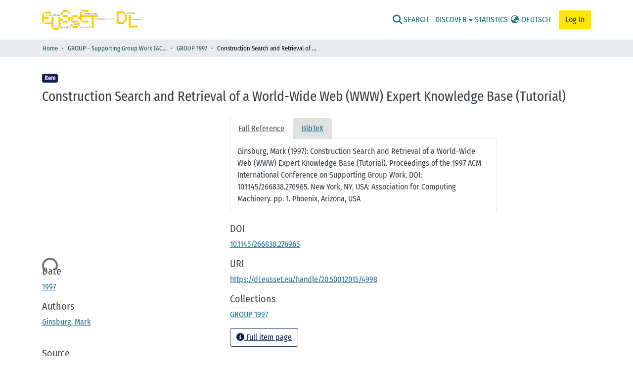

--- FILE ---
content_type: text/html; charset=utf-8
request_url: https://dl.eusset.eu/items/cf4edb16-ec6d-4be0-82a1-def0bf895f66
body_size: 70200
content:
<!DOCTYPE html><html data-critters-container="" lang="en"><head>
  <meta charset="UTF-8">
  <base href="/">
  <title>Construction Search and Retrieval of a World-Wide Web (WWW) Expert Knowledge Base (Tutorial)</title>
  <meta name="viewport" content="width=device-width,minimum-scale=1">
  <meta http-equiv="cache-control" content="no-store">
<link rel="stylesheet" href="styles.e382c7dd35ca1222.css" media="print" onload="this.media='all'"><noscript><link rel="stylesheet" href="styles.e382c7dd35ca1222.css"></noscript><link rel="stylesheet" type="text/css" class="theme-css" href="eusset-theme.css"><link rel="icon" href="assets/images/eusset_favicon.ico" sizes="any" class="theme-head-tag"><meta name="Generator" content="DSpace 8.1"><meta name="title" content="Construction Search and Retrieval of a World-Wide Web (WWW) Expert Knowledge Base (Tutorial)"><meta name="citation_title" content="Construction Search and Retrieval of a World-Wide Web (WWW) Expert Knowledge Base (Tutorial)"><meta name="og:title" content="Construction Search and Retrieval of a World-Wide Web (WWW) Expert Knowledge Base (Tutorial)"><meta name="og:type" content="article"><meta name="citation_author" content="Ginsburg, Mark"><meta name="citation_publication_date" content="1997"><meta name="citation_language" content="en"><meta name="citation_abstract_html_url" content="https://dl.eusset.eu/handle/20.500.12015/4998"><meta name="citation_publisher" content="Association for Computing Machinery"><meta name="citation_journal_titel" content="Proceedings of the 1997 ACM International Conference on Supporting Group Work"><meta name="citation_firstpage" content="1"><meta name="citation_doi" content="10.1145/266838.276965"><meta name="citation_conference_title" content="Proceedings of the 1997 ACM International Conference on Supporting Group Work"><style ng-app-id="dspace-angular">#skip-to-main-content[_ngcontent-dspace-angular-c2190221462]{position:absolute;top:-40px;left:0;opacity:0;transition:opacity .3s;z-index:calc(var(--ds-nav-z-index) + 1);border-top-left-radius:0;border-top-right-radius:0;border-bottom-left-radius:0}#skip-to-main-content[_ngcontent-dspace-angular-c2190221462]:focus{opacity:1;top:0}</style><style ng-app-id="dspace-angular">.notifications-wrapper{z-index:var(--bs-zindex-popover);text-align:right;overflow-wrap:break-word;word-wrap:break-word;-ms-word-break:break-all;word-break:break-all;word-break:break-word;hyphens:auto}.notifications-wrapper .notification{display:block}.notifications-wrapper.left{left:0}.notifications-wrapper.top{top:0}.notifications-wrapper.right{right:0}.notifications-wrapper.bottom{bottom:0}.notifications-wrapper.center{left:50%;transform:translate(-50%)}.notifications-wrapper.middle{top:50%;transform:translateY(-50%)}.notifications-wrapper.middle.center{transform:translate(-50%,-50%)}@media screen and (max-width: 576px){.notifications-wrapper{width:auto;left:0;right:0}}
</style><style ng-app-id="dspace-angular">.live-region[_ngcontent-dspace-angular-c880772052]{position:fixed;bottom:0;left:0;right:0;padding-left:60px;height:90px;line-height:18px;color:var(--bs-white);background-color:var(--bs-dark);opacity:.94;z-index:var(--ds-live-region-z-index)}</style><style ng-app-id="dspace-angular">[_nghost-dspace-angular-c1109859129]   footer[_ngcontent-dspace-angular-c1109859129]{background-color:var(--ds-footer-bg);text-align:left;z-index:var(--ds-footer-z-index)}[_nghost-dspace-angular-c1109859129]   footer[_ngcontent-dspace-angular-c1109859129]   .top-footer[_ngcontent-dspace-angular-c1109859129]{background-color:var(--ds-top-footer-bg);padding:var(--ds-footer-padding);margin:calc(var(--ds-footer-padding) * -1)}[_nghost-dspace-angular-c1109859129]   footer[_ngcontent-dspace-angular-c1109859129]   .top-footer[_ngcontent-dspace-angular-c1109859129]   a[_ngcontent-dspace-angular-c1109859129]{font-weight:400;font-size:.65rem}[_nghost-dspace-angular-c1109859129]   footer[_ngcontent-dspace-angular-c1109859129]   .top-footer[_ngcontent-dspace-angular-c1109859129]   h5[_ngcontent-dspace-angular-c1109859129]{padding-bottom:10px;border-bottom:1px solid rgba(0,0,0,.1);color:#0009;font-size:.75rem}[_nghost-dspace-angular-c1109859129]   footer[_ngcontent-dspace-angular-c1109859129]   .top-footer[_ngcontent-dspace-angular-c1109859129]   li[_ngcontent-dspace-angular-c1109859129]{margin-bottom:.5em;line-height:.7em}[_nghost-dspace-angular-c1109859129]   footer[_ngcontent-dspace-angular-c1109859129]   .top-footer[_ngcontent-dspace-angular-c1109859129]   ul[class*=two-col][_ngcontent-dspace-angular-c1109859129]{columns:2;-webkit-columns:2;-moz-columns:2}[_nghost-dspace-angular-c1109859129]   footer[_ngcontent-dspace-angular-c1109859129]   .bottom-footer[_ngcontent-dspace-angular-c1109859129]{display:flex;align-items:center;flex-wrap:wrap;font-size:.5rem}</style><style ng-app-id="dspace-angular">@media (max-width: 991.98px){.container[_ngcontent-dspace-angular-c1527539856]{width:100%;max-width:none}}</style><style ng-app-id="dspace-angular">[_nghost-dspace-angular-c2658116359]{--ds-header-navbar-border-bottom-style: none --ds-expandable-navbar-border-top-style: solid var(--ds-expandable-navbar-border-top-height) var(--ds-expandable-navbar-border-top-color);--ds-expandable-navbar-height: calc(100vh - var(--ds-header-height))}[_nghost-dspace-angular-c2658116359]   div#header-navbar-wrapper[_ngcontent-dspace-angular-c2658116359]{position:relative;border-bottom:var(--ds-header-navbar-border-bottom-style)}[_nghost-dspace-angular-c2658116359]   div#header-navbar-wrapper[_ngcontent-dspace-angular-c2658116359]   div#mobile-navbar-wrapper[_ngcontent-dspace-angular-c2658116359]{width:100%;background-color:var(--ds-expandable-navbar-bg);position:absolute;z-index:var(--ds-nav-z-index);overflow:hidden}[_nghost-dspace-angular-c2658116359]   div#header-navbar-wrapper[_ngcontent-dspace-angular-c2658116359]   div#mobile-navbar-wrapper[_ngcontent-dspace-angular-c2658116359]   nav#collapsible-mobile-navbar[_ngcontent-dspace-angular-c2658116359]{min-height:var(--ds-expandable-navbar-height);height:auto;border-bottom:var(--ds-header-navbar-border-bottom-style)}[_nghost-dspace-angular-c2658116359]     .ds-menu-item, [_nghost-dspace-angular-c2658116359]     .ds-menu-toggler-wrapper{white-space:nowrap;text-decoration:none}[_nghost-dspace-angular-c2658116359]     nav#desktop-navbar #main-site-navigation .ds-menu-item-wrapper, [_nghost-dspace-angular-c2658116359]     nav#desktop-navbar #main-site-navigation .ds-menu-item, [_nghost-dspace-angular-c2658116359]     nav#desktop-navbar #main-site-navigation .ds-menu-toggler-wrapper{display:flex;align-items:center;height:100%}[_nghost-dspace-angular-c2658116359]     nav#desktop-navbar #main-site-navigation .ds-menu-item{padding:var(--ds-navbar-item-vertical-padding) var(--ds-navbar-item-horizontal-padding)}[_nghost-dspace-angular-c2658116359]     nav#desktop-navbar #main-site-navigation .ds-menu-item, [_nghost-dspace-angular-c2658116359]     nav#desktop-navbar #main-site-navigation .ds-menu-toggler-wrapper{color:var(--ds-navbar-link-color)!important}[_nghost-dspace-angular-c2658116359]     nav#desktop-navbar #main-site-navigation .ds-menu-item:hover, [_nghost-dspace-angular-c2658116359]     nav#desktop-navbar #main-site-navigation .ds-menu-item:focus, [_nghost-dspace-angular-c2658116359]     nav#desktop-navbar #main-site-navigation .ds-menu-toggler-wrapper:hover, [_nghost-dspace-angular-c2658116359]     nav#desktop-navbar #main-site-navigation .ds-menu-toggler-wrapper:focus{color:var(--ds-navbar-link-color-hover)!important}[_nghost-dspace-angular-c2658116359]     nav#desktop-navbar #main-site-navigation .dropdown-menu .ds-menu-item{padding:var(--ds-navbar-dropdown-item-vertical-padding) var(--ds-navbar-dropdown-item-horizontal-padding)}[_nghost-dspace-angular-c2658116359]     nav#collapsible-mobile-navbar{border-top:var(--ds-expandable-navbar-border-top-style);padding-top:var(--ds-expandable-navbar-padding-top)}[_nghost-dspace-angular-c2658116359]     nav#collapsible-mobile-navbar #main-site-navigation .ds-menu-item{padding:var(--ds-expandable-navbar-item-vertical-padding) 0}</style><style ng-app-id="dspace-angular">[_nghost-dspace-angular-c4003433771]{position:fixed;left:0;top:0;z-index:var(--ds-sidebar-z-index)}[_nghost-dspace-angular-c4003433771]   nav#admin-sidebar[_ngcontent-dspace-angular-c4003433771]{max-width:var(--ds-admin-sidebar-fixed-element-width);display:flex;flex-direction:column;flex-wrap:nowrap}[_nghost-dspace-angular-c4003433771]   nav#admin-sidebar[_ngcontent-dspace-angular-c4003433771]   div#sidebar-top-level-items-container[_ngcontent-dspace-angular-c4003433771]{flex:1 1 auto;overflow-x:hidden;overflow-y:auto}[_nghost-dspace-angular-c4003433771]   nav#admin-sidebar[_ngcontent-dspace-angular-c4003433771]   div#sidebar-top-level-items-container[_ngcontent-dspace-angular-c4003433771]::-webkit-scrollbar{width:var(--ds-dark-scrollbar-width);height:3px}[_nghost-dspace-angular-c4003433771]   nav#admin-sidebar[_ngcontent-dspace-angular-c4003433771]   div#sidebar-top-level-items-container[_ngcontent-dspace-angular-c4003433771]::-webkit-scrollbar-button{background-color:var(--ds-dark-scrollbar-bg)}[_nghost-dspace-angular-c4003433771]   nav#admin-sidebar[_ngcontent-dspace-angular-c4003433771]   div#sidebar-top-level-items-container[_ngcontent-dspace-angular-c4003433771]::-webkit-scrollbar-track{background-color:var(--ds-dark-scrollbar-alt-bg)}[_nghost-dspace-angular-c4003433771]   nav#admin-sidebar[_ngcontent-dspace-angular-c4003433771]   div#sidebar-top-level-items-container[_ngcontent-dspace-angular-c4003433771]::-webkit-scrollbar-track-piece{background-color:var(--ds-dark-scrollbar-bg)}[_nghost-dspace-angular-c4003433771]   nav#admin-sidebar[_ngcontent-dspace-angular-c4003433771]   div#sidebar-top-level-items-container[_ngcontent-dspace-angular-c4003433771]::-webkit-scrollbar-thumb{height:50px;background-color:var(--ds-dark-scrollbar-fg);border-radius:3px}[_nghost-dspace-angular-c4003433771]   nav#admin-sidebar[_ngcontent-dspace-angular-c4003433771]   div#sidebar-top-level-items-container[_ngcontent-dspace-angular-c4003433771]::-webkit-scrollbar-corner{background-color:var(--ds-dark-scrollbar-alt-bg)}[_nghost-dspace-angular-c4003433771]   nav#admin-sidebar[_ngcontent-dspace-angular-c4003433771]   div#sidebar-top-level-items-container[_ngcontent-dspace-angular-c4003433771]::-webkit-resizer{background-color:var(--ds-dark-scrollbar-bg)}[_nghost-dspace-angular-c4003433771]   nav#admin-sidebar[_ngcontent-dspace-angular-c4003433771]   img#admin-sidebar-logo[_ngcontent-dspace-angular-c4003433771]{height:var(--ds-admin-sidebar-logo-height)}[_nghost-dspace-angular-c4003433771]   nav#admin-sidebar[_ngcontent-dspace-angular-c4003433771]     .sidebar-full-width-container{width:100%;padding-left:0;padding-right:0;margin-left:0;margin-right:0}[_nghost-dspace-angular-c4003433771]   nav#admin-sidebar[_ngcontent-dspace-angular-c4003433771]     .sidebar-item{padding-top:var(--ds-admin-sidebar-item-padding);padding-bottom:var(--ds-admin-sidebar-item-padding)}[_nghost-dspace-angular-c4003433771]   nav#admin-sidebar[_ngcontent-dspace-angular-c4003433771]     .sidebar-section-wrapper{display:flex;flex-direction:row;flex-wrap:nowrap;align-items:stretch}[_nghost-dspace-angular-c4003433771]   nav#admin-sidebar[_ngcontent-dspace-angular-c4003433771]     .sidebar-section-wrapper>.sidebar-fixed-element-wrapper{min-width:var(--ds-admin-sidebar-fixed-element-width);flex:1 1 auto;display:flex;flex-direction:row;justify-content:center;align-items:center}[_nghost-dspace-angular-c4003433771]   nav#admin-sidebar[_ngcontent-dspace-angular-c4003433771]     .sidebar-section-wrapper>.sidebar-collapsible-element-outer-wrapper{display:flex;flex-wrap:wrap;justify-content:flex-end;max-width:calc(100% - var(--ds-admin-sidebar-fixed-element-width));padding-left:var(--ds-dark-scrollbar-width);overflow-x:hidden}[_nghost-dspace-angular-c4003433771]   nav#admin-sidebar[_ngcontent-dspace-angular-c4003433771]     .sidebar-section-wrapper>.sidebar-collapsible-element-outer-wrapper>.sidebar-collapsible-element-inner-wrapper{min-width:calc(var(--ds-admin-sidebar-collapsible-element-width) - var(--ds-dark-scrollbar-width));height:100%;padding-right:var(--ds-admin-sidebar-item-padding)}[_nghost-dspace-angular-c4003433771]   nav#admin-sidebar[_ngcontent-dspace-angular-c4003433771]{background-color:var(--ds-admin-sidebar-bg)}[_nghost-dspace-angular-c4003433771]   nav#admin-sidebar[_ngcontent-dspace-angular-c4003433771]    {color:#fff}[_nghost-dspace-angular-c4003433771]   nav#admin-sidebar[_ngcontent-dspace-angular-c4003433771]     a{color:var(--ds-admin-sidebar-link-color);text-decoration:none}[_nghost-dspace-angular-c4003433771]   nav#admin-sidebar[_ngcontent-dspace-angular-c4003433771]     a:hover, [_nghost-dspace-angular-c4003433771]   nav#admin-sidebar[_ngcontent-dspace-angular-c4003433771]     a:focus{color:var(--ds-admin-sidebar-link-hover-color)}[_nghost-dspace-angular-c4003433771]   nav#admin-sidebar[_ngcontent-dspace-angular-c4003433771]   div#sidebar-header-container[_ngcontent-dspace-angular-c4003433771]{background-color:var(--ds-admin-sidebar-header-bg)}[_nghost-dspace-angular-c4003433771]   nav#admin-sidebar[_ngcontent-dspace-angular-c4003433771]   div#sidebar-header-container[_ngcontent-dspace-angular-c4003433771]   .sidebar-fixed-element-wrapper[_ngcontent-dspace-angular-c4003433771]{background-color:var(--ds-admin-sidebar-header-bg)}  .browser-firefox-windows{--ds-dark-scrollbar-width: 20px}</style><style ng-app-id="dspace-angular">@charset "UTF-8";.nav-breadcrumb[_ngcontent-dspace-angular-c1114476248]{font-weight:100;font-size:.8em;background-color:var(--ds-breadcrumb-bg)}.breadcrumb[_ngcontent-dspace-angular-c1114476248]{border-radius:0;padding-bottom:calc(var(--ds-content-spacing) / 2);padding-top:calc(var(--ds-content-spacing) / 2);background-color:var(--ds-breadcrumb-bg)}li.breadcrumb-item[_ngcontent-dspace-angular-c1114476248]{display:flex}.breadcrumb-item-limiter[_ngcontent-dspace-angular-c1114476248]{display:inline-block;max-width:var(--ds-breadcrumb-max-length)}.breadcrumb-item-limiter[_ngcontent-dspace-angular-c1114476248] > *[_ngcontent-dspace-angular-c1114476248]{max-width:100%;display:block}li.breadcrumb-item[_ngcontent-dspace-angular-c1114476248]   a[_ngcontent-dspace-angular-c1114476248]{color:var(--ds-breadcrumb-link-color)}li.breadcrumb-item.active[_ngcontent-dspace-angular-c1114476248]{color:var(--ds-breadcrumb-link-active-color)}.breadcrumb-item[_ngcontent-dspace-angular-c1114476248] + .breadcrumb-item[_ngcontent-dspace-angular-c1114476248]:before{display:block;content:"\2022"!important}</style><style ng-app-id="dspace-angular">.source-logo[_ngcontent-dspace-angular-c550981753]{max-height:var(--ds-header-logo-height)}.source-logo-container[_ngcontent-dspace-angular-c550981753]{width:var(--ds-qa-logo-width);display:flex;justify-content:center}.sections-gap[_ngcontent-dspace-angular-c550981753]{gap:1rem}</style><style ng-app-id="dspace-angular">[_nghost-dspace-angular-c4059643400]{display:none}</style><style ng-app-id="dspace-angular">[_nghost-dspace-angular-c46866287]{width:100%}</style><style ng-app-id="dspace-angular">.nav-link[_ngcontent-dspace-angular-c2803705690]{border:1pt solid;border-color:#dee2e6;background-color:#e0e0e0}.nav-link.active[_ngcontent-dspace-angular-c2803705690]{background-color:#fff}.tab-content[_ngcontent-dspace-angular-c2803705690]{padding:10pt;border:1pt solid;border-top-style:none;border-color:#dee2e6;margin-bottom:16pt}</style><style ng-app-id="dspace-angular">[_nghost-dspace-angular-c890813688]   .simple-view-element[_ngcontent-dspace-angular-c890813688]{margin-bottom:15px}[_nghost-dspace-angular-c890813688]   .simple-view-element-header[_ngcontent-dspace-angular-c890813688]{font-size:1.25rem}</style><style ng-app-id="dspace-angular">.citations[_ngcontent-dspace-angular-c555724288]{margin-top:20px}</style><style ng-app-id="dspace-angular">[_nghost-dspace-angular-c1006206204]   #main-site-header[_ngcontent-dspace-angular-c1006206204]{min-height:var(--ds-header-height);background-color:var(--ds-header-bg)}@media (min-width: 768px){[_nghost-dspace-angular-c1006206204]   #main-site-header[_ngcontent-dspace-angular-c1006206204]{height:var(--ds-header-height)}}[_nghost-dspace-angular-c1006206204]   #main-site-header-container[_ngcontent-dspace-angular-c1006206204]{min-height:var(--ds-header-height)}[_nghost-dspace-angular-c1006206204]   img#header-logo[_ngcontent-dspace-angular-c1006206204]{height:var(--ds-header-logo-height)}[_nghost-dspace-angular-c1006206204]   button#navbar-toggler[_ngcontent-dspace-angular-c1006206204]{color:var(--ds-header-icon-color)}[_nghost-dspace-angular-c1006206204]   button#navbar-toggler[_ngcontent-dspace-angular-c1006206204]:hover, [_nghost-dspace-angular-c1006206204]   button#navbar-toggler[_ngcontent-dspace-angular-c1006206204]:focus{color:var(--ds-header-icon-color-hover)}[_nghost-dspace-angular-c1006206204]   header[_ngcontent-dspace-angular-c1006206204]{text-transform:uppercase}[_nghost-dspace-angular-c1006206204]   .navbar[_ngcontent-dspace-angular-c1006206204]     a{color:#000000a6;font-weight:500}[_nghost-dspace-angular-c1006206204]   .navbar[_ngcontent-dspace-angular-c1006206204]     a:hover, [_nghost-dspace-angular-c1006206204]   .navbar[_ngcontent-dspace-angular-c1006206204]     afocus{color:#000;text-decoration:none}</style><style ng-app-id="dspace-angular">.dropdown-toggle[_ngcontent-dspace-angular-c1906989071]:after{display:none}.longlabel[_ngcontent-dspace-angular-c1906989071]{display:inline-block}.shortlabel[_ngcontent-dspace-angular-c1906989071]{display:none}@media screen and (max-width: 768px){.shortlabel[_ngcontent-dspace-angular-c1906989071]{display:inline-block;font-size:1.25em}.longlabel[_ngcontent-dspace-angular-c1906989071]{display:none}}</style><style ng-app-id="dspace-angular">.ds-context-help-toggle[_ngcontent-dspace-angular-c2255109366]{color:var(--ds-header-icon-color);background-color:var(--ds-header-bg)}.ds-context-help-toggle[_ngcontent-dspace-angular-c2255109366]:hover, .ds-context-help-toggle[_ngcontent-dspace-angular-c2255109366]:focus{color:var(--ds-header-icon-color-hover)}</style><style ng-app-id="dspace-angular">.loginDropdownMenu[_ngcontent-dspace-angular-c570863468], .logoutDropdownMenu[_ngcontent-dspace-angular-c570863468]{min-width:330px;z-index:1002}.loginDropdownMenu[_ngcontent-dspace-angular-c570863468]{min-height:260px}.loginSymbol[_ngcontent-dspace-angular-c570863468]{font-size:1.25em;padding:.27em .2em .1em;border-radius:4px;line-height:24px}.dropdown-item.active[_ngcontent-dspace-angular-c570863468], .dropdown-item[_ngcontent-dspace-angular-c570863468]:active, .dropdown-item[_ngcontent-dspace-angular-c570863468]:hover, .dropdown-item[_ngcontent-dspace-angular-c570863468]:focus{background-color:#0000!important}.btn[_ngcontent-dspace-angular-c570863468]{border-radius:initial;text-transform:none}.btn-login[_ngcontent-dspace-angular-c570863468]{color:#212529;background-color:var(--GI-yellow);border-color:var(--GI-yellow)}.btn-login[_ngcontent-dspace-angular-c570863468]:hover{color:#212529;background-color:var(--GI-yellow-dark);border-color:var(--GI-yellow-dark)}.dropdown-toggle[_ngcontent-dspace-angular-c570863468]:after{content:unset}</style><style ng-app-id="dspace-angular">.limit-width[_ngcontent-dspace-angular-c3833745539]{max-width:var(--ds-thumbnail-max-width)}img[_ngcontent-dspace-angular-c3833745539]{max-width:100%}.outer[_ngcontent-dspace-angular-c3833745539]{position:relative}.outer[_ngcontent-dspace-angular-c3833745539]:before{display:block;content:"";width:100%;padding-top:141.4285714286%}.outer[_ngcontent-dspace-angular-c3833745539] > .inner[_ngcontent-dspace-angular-c3833745539]{position:absolute;inset:0}.outer[_ngcontent-dspace-angular-c3833745539] > .inner[_ngcontent-dspace-angular-c3833745539] > .thumbnail-placeholder[_ngcontent-dspace-angular-c3833745539]{background:var(--ds-thumbnail-placeholder-background);border:var(--ds-thumbnail-placeholder-border);color:var(--ds-thumbnail-placeholder-color);font-weight:700}.outer[_ngcontent-dspace-angular-c3833745539] > .inner[_ngcontent-dspace-angular-c3833745539] > .centered[_ngcontent-dspace-angular-c3833745539]{width:100%;height:100%;display:flex;justify-content:center;align-items:center;text-align:center}</style><style ng-app-id="dspace-angular">.gapx-3[_ngcontent-dspace-angular-c3947810853]{column-gap:.2rem}</style><style ng-app-id="dspace-angular">input[type=text][_ngcontent-dspace-angular-c610316073]{margin-top:calc(-.5 * var(--bs-font-size-base));background-color:#fff!important;border-color:var(--ds-header-icon-color)}input[type=text].collapsed[_ngcontent-dspace-angular-c610316073]{opacity:0}a[_ngcontent-dspace-angular-c610316073]{cursor:pointer}.submit-icon[_ngcontent-dspace-angular-c610316073]{cursor:pointer;position:sticky;top:0;border:0!important;color:var(--ds-header-icon-color)}.submit-icon[_ngcontent-dspace-angular-c610316073]:hover, .submit-icon[_ngcontent-dspace-angular-c610316073]:focus{color:var(--ds-header-icon-color-hover)}@media screen and (max-width: 768px){.query[_ngcontent-dspace-angular-c610316073]:focus{max-width:250px!important;width:40vw!important}}</style><style ng-app-id="dspace-angular">.loader[_ngcontent-dspace-angular-c495075947]{margin:0 25px}span[_ngcontent-dspace-angular-c495075947]{display:block;margin:0 auto}span[class*=l-][_ngcontent-dspace-angular-c495075947]{height:4px;width:4px;background:#000;display:inline-block;margin:12px 2px;border-radius:100%;-webkit-border-radius:100%;-moz-border-radius:100%;-webkit-animation:_ngcontent-dspace-angular-c495075947_loader 2s infinite;-webkit-animation-timing-function:cubic-bezier(.03,.615,.995,.415);-webkit-animation-fill-mode:both;-moz-animation:loader 2s infinite;-moz-animation-timing-function:cubic-bezier(.03,.615,.995,.415);-moz-animation-fill-mode:both;-ms-animation:loader 2s infinite;-ms-animation-timing-function:cubic-bezier(.03,.615,.995,.415);-ms-animation-fill-mode:both;animation:_ngcontent-dspace-angular-c495075947_loader 2s infinite;animation-timing-function:cubic-bezier(.03,.615,.995,.415);animation-fill-mode:both}span.l-1[_ngcontent-dspace-angular-c495075947]{animation-delay:1s;-ms-animation-delay:1s;-moz-animation-delay:1s}span.l-2[_ngcontent-dspace-angular-c495075947]{animation-delay:.9s;-ms-animation-delay:.9s;-moz-animation-delay:.9s}span.l-3[_ngcontent-dspace-angular-c495075947]{animation-delay:.8s;-ms-animation-delay:.8s;-moz-animation-delay:.8s}span.l-4[_ngcontent-dspace-angular-c495075947]{animation-delay:.7s;-ms-animation-delay:.7s;-moz-animation-delay:.7s}span.l-5[_ngcontent-dspace-angular-c495075947]{animation-delay:.6s;-ms-animation-delay:.6s;-moz-animation-delay:.6s}span.l-6[_ngcontent-dspace-angular-c495075947]{animation-delay:.5s;-ms-animation-delay:.5s;-moz-animation-delay:.5s}span.l-7[_ngcontent-dspace-angular-c495075947]{animation-delay:.4s;-ms-animation-delay:.4s;-moz-animation-delay:.4s}span.l-8[_ngcontent-dspace-angular-c495075947]{animation-delay:.3s;-ms-animation-delay:.3s;-moz-animation-delay:.3s}span.l-9[_ngcontent-dspace-angular-c495075947]{animation-delay:.2s;-ms-animation-delay:.2s;-moz-animation-delay:.2s}span.l-9[_ngcontent-dspace-angular-c495075947]{animation-delay:.1s;-ms-animation-delay:.1s;-moz-animation-delay:.1s}span.l-10[_ngcontent-dspace-angular-c495075947]{animation-delay:0s;-ms-animation-delay:0s;-moz-animation-delay:0s}@keyframes _ngcontent-dspace-angular-c495075947_loader{0%{transform:translate(-30px);opacity:0}25%{opacity:1}50%{transform:translate(30px);opacity:0}to{opacity:0}}.spinner[_ngcontent-dspace-angular-c495075947]{color:var(--bs-gray-600)}</style><style ng-app-id="dspace-angular">.login-container[_ngcontent-dspace-angular-c3868940760]{max-width:350px}a[_ngcontent-dspace-angular-c3868940760]{white-space:normal;padding:.25rem .75rem}</style><style ng-app-id="dspace-angular">[_nghost-dspace-angular-c4026808668]     .card{margin-bottom:var(--ds-submission-sections-margin-bottom);overflow:unset}.section-focus[_ngcontent-dspace-angular-c4026808668]{border-radius:var(--bs-border-radius);box-shadow:var(--bs-btn-focus-box-shadow)}[_nghost-dspace-angular-c4026808668]     .card:first-of-type{border-bottom:var(--bs-card-border-width) solid var(--bs-card-border-color)!important;border-bottom-left-radius:var(--bs-card-border-radius)!important;border-bottom-right-radius:var(--bs-card-border-radius)!important}[_nghost-dspace-angular-c4026808668]     .card-header button{box-shadow:none!important;width:100%}</style><style ng-app-id="dspace-angular">.form-login[_ngcontent-dspace-angular-c1918770181]   .form-control[_ngcontent-dspace-angular-c1918770181]:focus{z-index:2}.form-login[_ngcontent-dspace-angular-c1918770181]   input[type=email][_ngcontent-dspace-angular-c1918770181]{margin-bottom:-1px;border-bottom-right-radius:0;border-bottom-left-radius:0}.form-login[_ngcontent-dspace-angular-c1918770181]   input[type=password][_ngcontent-dspace-angular-c1918770181]{border-top-left-radius:0;border-top-right-radius:0}.dropdown-item[_ngcontent-dspace-angular-c1918770181]{white-space:normal;padding:.25rem .75rem}</style><style ng-app-id="dspace-angular">[_nghost-dspace-angular-c180802516]   .ds-menu-item-wrapper[_ngcontent-dspace-angular-c180802516]{position:relative}[_nghost-dspace-angular-c180802516]   .dropdown-menu[_ngcontent-dspace-angular-c180802516]{overflow:hidden}@media (max-width: 767.98px){[_nghost-dspace-angular-c180802516]   .dropdown-menu[_ngcontent-dspace-angular-c180802516]{border:0;background-color:var(--ds-expandable-navbar-bg)}}@media (min-width: 768px){[_nghost-dspace-angular-c180802516]   .dropdown-menu[_ngcontent-dspace-angular-c180802516]{border-top-left-radius:0;border-top-right-radius:0;background-color:var(--ds-navbar-dropdown-bg)}}[_nghost-dspace-angular-c180802516]   .toggle-menu-icon[_ngcontent-dspace-angular-c180802516], [_nghost-dspace-angular-c180802516]   .toggle-menu-icon[_ngcontent-dspace-angular-c180802516]:hover{text-decoration:none}</style><style ng-app-id="dspace-angular">[_nghost-dspace-angular-c1694367146]   .ds-menu-item[_ngcontent-dspace-angular-c1694367146]{display:inline-block}</style><link href="https://dl.eusset.eu/signposting/describedby/cf4edb16-ec6d-4be0-82a1-def0bf895f66" rel="describedby" type="application/vnd.datacite.datacite+xml"><link href="https://dl.eusset.eu/handle/20.500.12015/4998" rel="cite-as"><link href="https://dl.eusset.eu/signposting/linksets/cf4edb16-ec6d-4be0-82a1-def0bf895f66" rel="linkset" type="application/linkset"><link href="https://dl.eusset.eu/signposting/linksets/cf4edb16-ec6d-4be0-82a1-def0bf895f66/json" rel="linkset" type="application/linkset+json"><link href="https://schema.org/AboutPage" rel="type"><style ng-app-id="dspace-angular">[_nghost-dspace-angular-c32708075]   .ds-menu-item[_ngcontent-dspace-angular-c32708075]{display:inline-block}</style></head>

<body>
  <ds-app _nghost-dspace-angular-c1010256252="" ng-version="17.3.12" ng-server-context="ssr"><ds-root _ngcontent-dspace-angular-c1010256252="" data-used-theme="base"><ds-base-root _nghost-dspace-angular-c2190221462="" class="ng-tns-c2190221462-0 ng-star-inserted"><button _ngcontent-dspace-angular-c2190221462="" id="skip-to-main-content" class="sr-only ng-tns-c2190221462-0"> Skip to main content
</button><div _ngcontent-dspace-angular-c2190221462="" class="outer-wrapper ng-tns-c2190221462-0 ng-trigger ng-trigger-slideSidebarPadding" style="padding-left: 0;"><ds-admin-sidebar _ngcontent-dspace-angular-c2190221462="" class="ng-tns-c2190221462-0" data-used-theme="base"><ds-base-admin-sidebar _nghost-dspace-angular-c4003433771="" class="ng-tns-c4003433771-3 ng-star-inserted" style=""><!----></ds-base-admin-sidebar><!----></ds-admin-sidebar><div _ngcontent-dspace-angular-c2190221462="" class="inner-wrapper ng-tns-c2190221462-0"><ds-system-wide-alert-banner _ngcontent-dspace-angular-c2190221462="" class="ng-tns-c2190221462-0" _nghost-dspace-angular-c296375887=""><!----></ds-system-wide-alert-banner><ds-header-navbar-wrapper _ngcontent-dspace-angular-c2190221462="" class="ng-tns-c2190221462-0" data-used-theme="gi"><ds-themed-header-navbar-wrapper _nghost-dspace-angular-c2658116359="" class="ng-tns-c2658116359-2 ng-star-inserted" style=""><div _ngcontent-dspace-angular-c2658116359="" id="header-navbar-wrapper" class="ng-tns-c2658116359-2"><ds-header _ngcontent-dspace-angular-c2658116359="" class="ng-tns-c2658116359-2" data-used-theme="eusset"><ds-themed-header _nghost-dspace-angular-c1006206204="" class="ng-star-inserted" style=""><header _ngcontent-dspace-angular-c1006206204="" id="main-site-header"><div _ngcontent-dspace-angular-c1006206204="" id="main-site-header-container" class="container h-100 d-flex flex-row flex-wrap align-items-center justify-content-between gapx-3 gapy-2"><div _ngcontent-dspace-angular-c1006206204="" id="header-left" class="h-100 flex-fill d-flex flex-row flex-nowrap justify-content-start align-items-center gapx-3" role="presentation"><a _ngcontent-dspace-angular-c1006206204="" routerlink="/home" class="d-block my-2 my-md-0" aria-label="Home" href="/home"><img _ngcontent-dspace-angular-c1006206204="" id="header-logo" src="assets/eusset/images/eusset_dl_logo.svg" alt="Repository logo"></a></div><div _ngcontent-dspace-angular-c1006206204="" id="header-right" class="h-100 d-flex flex-row flex-nowrap justify-content-end align-items-center gapx-1 ml-auto"><ds-search-navbar _ngcontent-dspace-angular-c1006206204="" class="mr-1 navbar-search" data-used-theme="gi"><ds-gi-search-navbar _nghost-dspace-angular-c610316073="" class="ng-tns-c610316073-6 ng-star-inserted" style=""><div _ngcontent-dspace-angular-c610316073="" class="ng-tns-c610316073-6" title="Search"><div _ngcontent-dspace-angular-c610316073="" class="d-inline-block position-relative ng-tns-c610316073-6"><form _ngcontent-dspace-angular-c610316073="" novalidate="" autocomplete="on" class="d-flex ng-tns-c610316073-6 ng-untouched ng-pristine ng-valid"><input _ngcontent-dspace-angular-c610316073="" name="query" formcontrolname="query" type="text" class="bg-transparent position-absolute form-control dropdown-menu-right pl-1 pr-4 ng-tns-c610316073-6 display ng-trigger ng-trigger-toggleAnimation ng-untouched ng-pristine ng-valid" placeholder="" tabindex="-1" aria-label="Search" value="" style="width: 0; opacity: 0;"><button _ngcontent-dspace-angular-c610316073="" type="button" class="submit-icon btn btn-link btn-link-inline ng-tns-c610316073-6" aria-label="Submit search"><div _ngcontent-dspace-angular-c610316073="" style="text-transform: uppercase; margin-right: 5px;" class="ng-tns-c610316073-6"><em _ngcontent-dspace-angular-c610316073="" class="fas fa-search fa-lg fa-fw ng-tns-c610316073-6"></em>Search</div></button></form></div></div></ds-gi-search-navbar><!----></ds-search-navbar><nav _ngcontent-dspace-angular-c1006206204="" id="desktop-navbar" class="navbar navbar-expand p-0 align-items-stretch align-self-stretch ng-star-inserted" aria-label="Main navigation bar"><ds-navbar _ngcontent-dspace-angular-c1006206204="" data-used-theme="gi"><ds-themed-navbar _nghost-dspace-angular-c3947810853="" class="ng-tns-c3947810853-5 ng-star-inserted" style=""><!----><div _ngcontent-dspace-angular-c3947810853="" role="menubar" id="main-site-navigation" class="navbar-nav h-100 align-items-md-stretch gapx-3 ng-tns-c3947810853-5 navbar-nav-desktop"><ds-expandable-navbar-section class="ng-star-inserted" data-used-theme="gi"><ds-themed-expandable-navbar-section _nghost-dspace-angular-c180802516="" class="ng-tns-c180802516-8 ng-star-inserted"><div _ngcontent-dspace-angular-c180802516="" data-test="navbar-section-wrapper" class="ds-menu-item-wrapper text-md-center ng-tns-c180802516-8" id="expandable-navbar-section-browse_global"><a _ngcontent-dspace-angular-c180802516="" href="javascript:void(0);" routerlinkactive="active" role="menuitem" aria-haspopup="menu" data-test="navbar-section-toggler" class="d-flex flex-row flex-nowrap align-items-center gapx-1 ds-menu-toggler-wrapper ng-tns-c180802516-8" aria-expanded="false" aria-controls="expandable-navbar-section-browse_global-dropdown"><span _ngcontent-dspace-angular-c180802516="" class="flex-fill ng-tns-c180802516-8"><ds-text-menu-item _nghost-dspace-angular-c1694367146="" class="ng-star-inserted"><span _ngcontent-dspace-angular-c1694367146="" class="ds-menu-item">Discover</span></ds-text-menu-item><!----></span><i _ngcontent-dspace-angular-c180802516="" aria-hidden="true" class="fas fa-caret-down fa-xs toggle-menu-icon ng-tns-c180802516-8"></i></a><!----></div></ds-themed-expandable-navbar-section><!----></ds-expandable-navbar-section><!----><!----><ds-navbar-section _nghost-dspace-angular-c693881525="" class="ng-star-inserted"><div _ngcontent-dspace-angular-c693881525="" class="ds-menu-item-wrapper text-md-center" id="navbar-section-statistics"><ds-link-menu-item _nghost-dspace-angular-c32708075="" class="ng-star-inserted"><a _ngcontent-dspace-angular-c32708075="" role="menuitem" href="/info/statistics" class="ds-menu-item" data-test="link-menu-item.menu.section.statistics">Statistics</a></ds-link-menu-item><!----></div></ds-navbar-section><!----><!----><!----></div></ds-themed-navbar><!----></ds-navbar></nav><!----><div _ngcontent-dspace-angular-c1006206204="" role="menubar" class="h-100 d-flex flex-row flex-nowrap align-items-center gapx-1"><ds-gi-lang-switch _ngcontent-dspace-angular-c1006206204="" _nghost-dspace-angular-c1906989071=""><!----><div _ngcontent-dspace-angular-c1906989071="" class="navbar-nav mr-3 ng-star-inserted"><a _ngcontent-dspace-angular-c1906989071="" href="javascript:void(0);" role="button" title="Language" aria-label="Language"><span _ngcontent-dspace-angular-c1906989071="" class="shortlabel"><i _ngcontent-dspace-angular-c1906989071="" class="fas fa-globe-asia fa-fw"></i> de </span><span _ngcontent-dspace-angular-c1906989071="" class="longlabel"><i _ngcontent-dspace-angular-c1906989071="" class="fas fa-globe-asia fa-fw"></i> Deutsch </span></a></div><!----></ds-gi-lang-switch><ds-context-help-toggle _ngcontent-dspace-angular-c1006206204="" _nghost-dspace-angular-c2255109366="" class="d-none"><!----></ds-context-help-toggle><ds-impersonate-navbar _ngcontent-dspace-angular-c1006206204="" class="d-none"><!----></ds-impersonate-navbar><ds-gi-auth-nav-menu _ngcontent-dspace-angular-c1006206204="" _nghost-dspace-angular-c570863468="" class="ng-tns-c570863468-4 ng-star-inserted"><ul _ngcontent-dspace-angular-c570863468="" class="navbar-nav ng-tns-c570863468-4"><li _ngcontent-dspace-angular-c570863468="" class="nav-item ng-tns-c570863468-4 ng-star-inserted"><div _ngcontent-dspace-angular-c570863468="" ngbdropdown="" display="dynamic" placement="bottom-right" class="d-inline-block ng-tns-c570863468-4 ng-trigger ng-trigger-fadeInOut dropdown"><div _ngcontent-dspace-angular-c570863468="" ngbdropdowntoggle="" class="dropdown-toggle btn btn-login dropdownLogin ng-tns-c570863468-4" aria-label="Log In" aria-expanded="false"> Log In </div><div _ngcontent-dspace-angular-c570863468="" ngbdropdownmenu="" class="loginDropdownMenu ng-tns-c570863468-4 dropdown-menu" aria-label="Log In" x-placement="bottom-right"><ds-log-in _ngcontent-dspace-angular-c570863468="" class="ng-tns-c570863468-4" data-used-theme="base"><ds-base-log-in _nghost-dspace-angular-c3868940760="" class="ng-star-inserted" style=""><!----><div _ngcontent-dspace-angular-c3868940760="" class="px-4 py-3 mx-auto login-container ng-star-inserted"><ds-log-in-container _ngcontent-dspace-angular-c3868940760="" _nghost-dspace-angular-c4026808668="" class="ng-star-inserted"><ds-log-in-password _nghost-dspace-angular-c1918770181="" class="ng-tns-c1918770181-7 ng-star-inserted"><form _ngcontent-dspace-angular-c1918770181="" novalidate="" class="form-login ng-tns-c1918770181-7 ng-untouched ng-pristine ng-invalid"><input _ngcontent-dspace-angular-c1918770181="" autocomplete="username" autofocus="" formcontrolname="email" required="" type="email" class="form-control form-control-lg position-relative ng-tns-c1918770181-7 ng-untouched ng-pristine ng-invalid" placeholder="Member ID (without prefix)" aria-label="Member ID (without prefix)" value=""><input _ngcontent-dspace-angular-c1918770181="" autocomplete="current-password" formcontrolname="password" required="" type="password" class="form-control form-control-lg position-relative mb-3 ng-tns-c1918770181-7 ng-untouched ng-pristine ng-invalid" placeholder="Password" aria-label="Password" value=""><!----><!----><button _ngcontent-dspace-angular-c1918770181="" type="submit" class="btn btn-lg btn-primary btn-block mt-3 ng-tns-c1918770181-7 disabled" aria-disabled="true"><i _ngcontent-dspace-angular-c1918770181="" class="fas fa-sign-in-alt ng-tns-c1918770181-7"></i> Log in</button></form><div _ngcontent-dspace-angular-c1918770181="" class="mt-2 ng-tns-c1918770181-7 ng-star-inserted"><a _ngcontent-dspace-angular-c1918770181="" role="menuitem" class="dropdown-item ng-tns-c1918770181-7 ng-star-inserted" href="/register">Register</a><!----><a _ngcontent-dspace-angular-c1918770181="" role="menuitem" class="dropdown-item ng-tns-c1918770181-7 ng-star-inserted" href="/forgot">Forgotten password?</a><!----></div><!----><!----></ds-log-in-password><!----></ds-log-in-container><div _ngcontent-dspace-angular-c3868940760="" class="dropdown-divider my-2 ng-star-inserted"></div><!----><!----><ds-log-in-container _ngcontent-dspace-angular-c3868940760="" _nghost-dspace-angular-c4026808668="" class="ng-star-inserted"><ds-log-in-external-provider _nghost-dspace-angular-c1962822243="" class="ng-star-inserted"><button _ngcontent-dspace-angular-c1962822243="" class="btn btn-lg btn-primary btn-block text-white"><i _ngcontent-dspace-angular-c1962822243="" class="fas fa-sign-in-alt"></i> Log in with ORCID
</button></ds-log-in-external-provider><!----></ds-log-in-container><!----><!----><!----></div><!----></ds-base-log-in><!----></ds-log-in></div></div></li><!----><!----><!----><!----></ul></ds-gi-auth-nav-menu></div><!----></div></div></header></ds-themed-header><!----></ds-header><!----></div></ds-themed-header-navbar-wrapper><!----></ds-header-navbar-wrapper><ds-breadcrumbs _ngcontent-dspace-angular-c2190221462="" class="ng-tns-c2190221462-0" data-used-theme="base"><ds-base-breadcrumbs _nghost-dspace-angular-c1114476248="" class="ng-star-inserted" style=""><nav _ngcontent-dspace-angular-c1114476248="" aria-label="breadcrumb" class="nav-breadcrumb ng-star-inserted"><ol _ngcontent-dspace-angular-c1114476248="" class="container breadcrumb my-0"><li _ngcontent-dspace-angular-c1114476248="" class="breadcrumb-item ng-star-inserted"><div _ngcontent-dspace-angular-c1114476248="" class="breadcrumb-item-limiter"><a _ngcontent-dspace-angular-c1114476248="" placement="bottom" class="text-truncate" href="/">Home</a><!----></div></li><!----><li _ngcontent-dspace-angular-c1114476248="" class="breadcrumb-item ng-star-inserted"><div _ngcontent-dspace-angular-c1114476248="" class="breadcrumb-item-limiter"><a _ngcontent-dspace-angular-c1114476248="" placement="bottom" class="text-truncate" href="/communities/812caf59-55c0-4621-95ba-3594691d7736">GROUP - Supporting Group Work (ACM)</a><!----></div></li><!----><!----><li _ngcontent-dspace-angular-c1114476248="" class="breadcrumb-item ng-star-inserted"><div _ngcontent-dspace-angular-c1114476248="" class="breadcrumb-item-limiter"><a _ngcontent-dspace-angular-c1114476248="" placement="bottom" class="text-truncate" href="/collections/39602146-1477-4631-af27-5fdc7f4b641b">GROUP 1997</a><!----></div></li><!----><!----><li _ngcontent-dspace-angular-c1114476248="" aria-current="page" class="breadcrumb-item active ng-star-inserted"><div _ngcontent-dspace-angular-c1114476248="" class="breadcrumb-item-limiter"><div _ngcontent-dspace-angular-c1114476248="" class="text-truncate">Construction Search and Retrieval of a World-Wide Web (WWW) Expert Knowledge Base (Tutorial)</div></div></li><!----><!----><!----></ol></nav><!----><!----><!----><!----><!----></ds-base-breadcrumbs><!----></ds-breadcrumbs><main _ngcontent-dspace-angular-c2190221462="" id="main-content" class="my-cs ng-tns-c2190221462-0"><!----><div _ngcontent-dspace-angular-c2190221462="" class="ng-tns-c2190221462-0"><router-outlet _ngcontent-dspace-angular-c2190221462="" class="ng-tns-c2190221462-0"></router-outlet><ds-item-page class="ng-star-inserted" style="" data-used-theme="gi"><ds-themed-item-page _nghost-dspace-angular-c1527539856="" class="ng-tns-c1527539856-1 ng-star-inserted" style=""><div _ngcontent-dspace-angular-c1527539856="" class="container ng-tns-c1527539856-1 ng-star-inserted"><div _ngcontent-dspace-angular-c1527539856="" class="item-page ng-tns-c1527539856-1 ng-trigger ng-trigger-fadeInOut ng-star-inserted"><div _ngcontent-dspace-angular-c1527539856="" class="ng-tns-c1527539856-1 ng-star-inserted" style=""><ds-item-alerts _ngcontent-dspace-angular-c1527539856="" class="ng-tns-c1527539856-1" data-used-theme="base"><ds-base-item-alerts _nghost-dspace-angular-c3107471882="" class="ng-star-inserted" style=""><div _ngcontent-dspace-angular-c3107471882=""><!----><!----></div></ds-base-item-alerts><!----></ds-item-alerts><ds-qa-event-notification _ngcontent-dspace-angular-c1527539856="" class="ng-tns-c1527539856-1" _nghost-dspace-angular-c550981753=""><!----><!----><!----></ds-qa-event-notification><ds-notify-requests-status _ngcontent-dspace-angular-c1527539856="" class="ng-tns-c1527539856-1" _nghost-dspace-angular-c3837511913=""><!----></ds-notify-requests-status><ds-item-versions-notice _ngcontent-dspace-angular-c1527539856="" class="ng-tns-c1527539856-1"><!----></ds-item-versions-notice><ds-view-tracker _ngcontent-dspace-angular-c1527539856="" class="ng-tns-c1527539856-1" _nghost-dspace-angular-c4059643400="">&nbsp;
</ds-view-tracker><ds-listable-object-component-loader _ngcontent-dspace-angular-c1527539856="" _nghost-dspace-angular-c46866287="" class="ng-tns-c1527539856-1 ng-star-inserted"><ds-untyped-item _nghost-dspace-angular-c2803705690="" class="ng-star-inserted"><!----><!----><div _ngcontent-dspace-angular-c2803705690="" class="d-flex" style="margin-bottom: 10px;"><ds-type-badge _ngcontent-dspace-angular-c2803705690="" data-used-theme="gi"><ds-themed-type-badge _nghost-dspace-angular-c3096041175="" class="ng-star-inserted" style=""><span _ngcontent-dspace-angular-c3096041175="" class="ng-star-inserted"><span _ngcontent-dspace-angular-c3096041175="" class="badge badge-info">Item</span></span><!----></ds-themed-type-badge><!----></ds-type-badge><ds-review-badge _ngcontent-dspace-angular-c2803705690=""><!----></ds-review-badge></div><div _ngcontent-dspace-angular-c2803705690="" class="d-flex flex-row"><ds-item-page-title-field _ngcontent-dspace-angular-c2803705690="" class="mr-auto" data-used-theme="base"><ds-base-item-page-title-field class="ng-star-inserted" style=""><h1 class="item-page-title-field"><!----><span class="dont-break-out">Construction Search and Retrieval of a World-Wide Web (WWW) Expert Knowledge Base (Tutorial)</span></h1></ds-base-item-page-title-field><!----></ds-item-page-title-field><ds-dso-edit-menu _ngcontent-dspace-angular-c2803705690="" _nghost-dspace-angular-c1211685996=""><div _ngcontent-dspace-angular-c1211685996="" class="dso-edit-menu d-flex"><!----></div></ds-dso-edit-menu></div><div _ngcontent-dspace-angular-c2803705690="" class="row"><div _ngcontent-dspace-angular-c2803705690="" class="col-xs-12 col-md-4"><ds-metadata-field-wrapper _ngcontent-dspace-angular-c2803705690="" _nghost-dspace-angular-c890813688="" class="ng-star-inserted"><div _ngcontent-dspace-angular-c890813688="" class="simple-view-element"><!----><div _ngcontent-dspace-angular-c890813688="" class="simple-view-element-body"><ds-thumbnail _ngcontent-dspace-angular-c2803705690="" data-used-theme="base"><ds-base-thumbnail _nghost-dspace-angular-c3833745539="" class="ng-star-inserted" style=""><div _ngcontent-dspace-angular-c3833745539="" class="thumbnail limit-width"><div _ngcontent-dspace-angular-c3833745539="" class="thumbnail-content outer ng-star-inserted"><div _ngcontent-dspace-angular-c3833745539="" class="inner"><div _ngcontent-dspace-angular-c3833745539="" class="centered"><ds-loading _ngcontent-dspace-angular-c3833745539="" data-used-theme="base"><ds-base-loading _nghost-dspace-angular-c495075947="" class="ng-star-inserted" style=""><!----><div _ngcontent-dspace-angular-c495075947="" role="status" aria-live="polite" class="spinner spinner-border ng-star-inserted"><span _ngcontent-dspace-angular-c495075947="" class="sr-only">Loading...</span></div><!----></ds-base-loading><!----></ds-loading></div></div></div><!----><img _ngcontent-dspace-angular-c3833745539="" class="thumbnail-content img-fluid d-none ng-star-inserted" src="" alt="Thumbnail Image"><!----><!----></div></ds-base-thumbnail><!----></ds-thumbnail></div></div></ds-metadata-field-wrapper><!----><!----><!----><ds-item-page-uri-field _ngcontent-dspace-angular-c2803705690=""><div class="item-page-field"><ds-metadata-uri-values _nghost-dspace-angular-c1432031602=""><ds-metadata-field-wrapper _ngcontent-dspace-angular-c1432031602="" _nghost-dspace-angular-c890813688=""><div _ngcontent-dspace-angular-c890813688="" class="simple-view-element d-none"><h2 _ngcontent-dspace-angular-c890813688="" class="simple-view-element-header ng-star-inserted">Fulltext URI</h2><!----><div _ngcontent-dspace-angular-c890813688="" class="simple-view-element-body"><div _ngcontent-dspace-angular-c1432031602="" class="ng-star-inserted"><!----></div><!----><!----></div></div></ds-metadata-field-wrapper></ds-metadata-uri-values></div></ds-item-page-uri-field><ds-generic-item-page-field _ngcontent-dspace-angular-c2803705690=""><div class="item-page-field"><ds-metadata-values _nghost-dspace-angular-c3606284317=""><ds-metadata-field-wrapper _ngcontent-dspace-angular-c3606284317="" _nghost-dspace-angular-c890813688=""><div _ngcontent-dspace-angular-c890813688="" class="simple-view-element d-none"><h2 _ngcontent-dspace-angular-c890813688="" class="simple-view-element-header ng-star-inserted">Document type</h2><!----><div _ngcontent-dspace-angular-c890813688="" class="simple-view-element-body"><!----></div></div></ds-metadata-field-wrapper><!----><!----><!----><!----><!----></ds-metadata-values></div></ds-generic-item-page-field><ds-item-page-file-section _ngcontent-dspace-angular-c2803705690="" data-used-theme="base"><ds-base-item-page-file-section class="ng-star-inserted" style=""><!----><!----><!----></ds-base-item-page-file-section><!----></ds-item-page-file-section><ds-item-page-uri-field _ngcontent-dspace-angular-c2803705690=""><div class="item-page-field"><ds-metadata-uri-values _nghost-dspace-angular-c1432031602=""><ds-metadata-field-wrapper _ngcontent-dspace-angular-c1432031602="" _nghost-dspace-angular-c890813688=""><div _ngcontent-dspace-angular-c890813688="" class="simple-view-element d-none"><h2 _ngcontent-dspace-angular-c890813688="" class="simple-view-element-header ng-star-inserted">Additional Information</h2><!----><div _ngcontent-dspace-angular-c890813688="" class="simple-view-element-body"><div _ngcontent-dspace-angular-c1432031602="" class="ng-star-inserted"><!----></div><!----><!----></div></div></ds-metadata-field-wrapper></ds-metadata-uri-values></div></ds-item-page-uri-field><ds-item-page-date-field _ngcontent-dspace-angular-c2803705690=""><div class="item-page-field"><ds-metadata-values _nghost-dspace-angular-c3606284317=""><ds-metadata-field-wrapper _ngcontent-dspace-angular-c3606284317="" _nghost-dspace-angular-c890813688=""><div _ngcontent-dspace-angular-c890813688="" class="simple-view-element"><h2 _ngcontent-dspace-angular-c890813688="" class="simple-view-element-header ng-star-inserted">Date</h2><!----><div _ngcontent-dspace-angular-c890813688="" class="simple-view-element-body"><a _ngcontent-dspace-angular-c3606284317="" class="dont-break-out preserve-line-breaks ds-browse-link ng-star-inserted" href="/browse/dateissued?startsWith=1997">1997</a><!----><!----><!----><!----></div></div></ds-metadata-field-wrapper><!----><!----><!----><!----><!----></ds-metadata-values></div></ds-item-page-date-field><ds-metadata-representation-list _ngcontent-dspace-angular-c2803705690="" class="ds-item-page-mixed-author-field" data-used-theme="base"><ds-base-metadata-representation-list class="ng-star-inserted" style=""><ds-metadata-field-wrapper _nghost-dspace-angular-c890813688=""><div _ngcontent-dspace-angular-c890813688="" class="simple-view-element"><h2 _ngcontent-dspace-angular-c890813688="" class="simple-view-element-header ng-star-inserted">Authors</h2><!----><div _ngcontent-dspace-angular-c890813688="" class="simple-view-element-body"><ds-metadata-representation-loader class="ng-star-inserted"><ds-plain-text-metadata-list-element class="ng-star-inserted"><div><!----><!----><!----><a class="dont-break-out ds-browse-link ng-star-inserted" href="/browse/author?startsWith=Ginsburg,%20Mark"> Ginsburg, Mark </a><!----></div></ds-plain-text-metadata-list-element><!----></ds-metadata-representation-loader><!----><!----><div class="d-inline-block w-100 mt-2 ng-star-inserted"><!----><!----></div><!----><!----><!----><!----><!----></div></div></ds-metadata-field-wrapper></ds-base-metadata-representation-list><!----></ds-metadata-representation-list><ds-generic-item-page-field _ngcontent-dspace-angular-c2803705690=""><div class="item-page-field"><ds-metadata-values _nghost-dspace-angular-c3606284317=""><ds-metadata-field-wrapper _ngcontent-dspace-angular-c3606284317="" _nghost-dspace-angular-c890813688=""><div _ngcontent-dspace-angular-c890813688="" class="simple-view-element d-none"><h2 _ngcontent-dspace-angular-c890813688="" class="simple-view-element-header ng-star-inserted">Journal Title</h2><!----><div _ngcontent-dspace-angular-c890813688="" class="simple-view-element-body"><!----></div></div></ds-metadata-field-wrapper><!----><!----><!----><!----><!----></ds-metadata-values></div></ds-generic-item-page-field><ds-generic-item-page-field _ngcontent-dspace-angular-c2803705690=""><div class="item-page-field"><ds-metadata-values _nghost-dspace-angular-c3606284317=""><ds-metadata-field-wrapper _ngcontent-dspace-angular-c3606284317="" _nghost-dspace-angular-c890813688=""><div _ngcontent-dspace-angular-c890813688="" class="simple-view-element d-none"><h2 _ngcontent-dspace-angular-c890813688="" class="simple-view-element-header ng-star-inserted">Journal ISSN</h2><!----><div _ngcontent-dspace-angular-c890813688="" class="simple-view-element-body"><!----></div></div></ds-metadata-field-wrapper><!----><!----><!----><!----><!----></ds-metadata-values></div></ds-generic-item-page-field><ds-generic-item-page-field _ngcontent-dspace-angular-c2803705690=""><div class="item-page-field"><ds-metadata-values _nghost-dspace-angular-c3606284317=""><ds-metadata-field-wrapper _ngcontent-dspace-angular-c3606284317="" _nghost-dspace-angular-c890813688=""><div _ngcontent-dspace-angular-c890813688="" class="simple-view-element d-none"><h2 _ngcontent-dspace-angular-c890813688="" class="simple-view-element-header ng-star-inserted">Volume Title</h2><!----><div _ngcontent-dspace-angular-c890813688="" class="simple-view-element-body"><!----></div></div></ds-metadata-field-wrapper><!----><!----><!----><!----><!----></ds-metadata-values></div></ds-generic-item-page-field><ds-item-page-uri-field _ngcontent-dspace-angular-c2803705690=""><div class="item-page-field"><ds-metadata-uri-values _nghost-dspace-angular-c1432031602=""><ds-metadata-field-wrapper _ngcontent-dspace-angular-c1432031602="" _nghost-dspace-angular-c890813688=""><div _ngcontent-dspace-angular-c890813688="" class="simple-view-element"><h2 _ngcontent-dspace-angular-c890813688="" class="simple-view-element-header ng-star-inserted">Source</h2><!----><div _ngcontent-dspace-angular-c890813688="" class="simple-view-element-body"><!----><div _ngcontent-dspace-angular-c1432031602="" class="ng-star-inserted"><a _ngcontent-dspace-angular-c1432031602="" class="dont-break-out ng-star-inserted" href="/search?spc.page=1&amp;query=Proceedings of the 1997 ACM International Conference on Supporting Group Work" target="_blank"><!----> Proceedings of the 1997 ACM International Conference on Supporting Group Work<!----></a><!----></div><!----></div></div></ds-metadata-field-wrapper></ds-metadata-uri-values></div></ds-item-page-uri-field><ds-item-page-uri-field _ngcontent-dspace-angular-c2803705690=""><div class="item-page-field"><ds-metadata-uri-values _nghost-dspace-angular-c1432031602=""><ds-metadata-field-wrapper _ngcontent-dspace-angular-c1432031602="" _nghost-dspace-angular-c890813688=""><div _ngcontent-dspace-angular-c890813688="" class="simple-view-element d-none"><!----><div _ngcontent-dspace-angular-c890813688="" class="simple-view-element-body"><!----><div _ngcontent-dspace-angular-c1432031602="" class="ng-star-inserted"><!----></div><!----></div></div></ds-metadata-field-wrapper></ds-metadata-uri-values></div></ds-item-page-uri-field><ds-generic-item-page-field _ngcontent-dspace-angular-c2803705690=""><div class="item-page-field"><ds-metadata-values _nghost-dspace-angular-c3606284317=""><ds-metadata-field-wrapper _ngcontent-dspace-angular-c3606284317="" _nghost-dspace-angular-c890813688=""><div _ngcontent-dspace-angular-c890813688="" class="simple-view-element"><h2 _ngcontent-dspace-angular-c890813688="" class="simple-view-element-header ng-star-inserted">Publisher</h2><!----><div _ngcontent-dspace-angular-c890813688="" class="simple-view-element-body"><span _ngcontent-dspace-angular-c3606284317="" class="dont-break-out preserve-line-breaks ng-star-inserted">Association for Computing Machinery</span><!----><!----><!----><!----></div></div></ds-metadata-field-wrapper><!----><!----><!----><!----><!----></ds-metadata-values></div></ds-generic-item-page-field></div><div _ngcontent-dspace-angular-c2803705690="" class="col-xs-12 col-md-6"><ds-item-page-abstract-field _ngcontent-dspace-angular-c2803705690=""><div class="item-page-field"><ds-metadata-values _nghost-dspace-angular-c3606284317=""><ds-metadata-field-wrapper _ngcontent-dspace-angular-c3606284317="" _nghost-dspace-angular-c890813688=""><div _ngcontent-dspace-angular-c890813688="" class="simple-view-element d-none"><h2 _ngcontent-dspace-angular-c890813688="" class="simple-view-element-header ng-star-inserted">Abstract</h2><!----><div _ngcontent-dspace-angular-c890813688="" class="simple-view-element-body"><!----></div></div></ds-metadata-field-wrapper><!----><!----><!----><!----><!----></ds-metadata-values></div></ds-item-page-abstract-field><ds-generic-item-page-field _ngcontent-dspace-angular-c2803705690=""><div class="item-page-field"><ds-metadata-values _nghost-dspace-angular-c3606284317=""><ds-metadata-field-wrapper _ngcontent-dspace-angular-c3606284317="" _nghost-dspace-angular-c890813688=""><div _ngcontent-dspace-angular-c890813688="" class="simple-view-element d-none"><h2 _ngcontent-dspace-angular-c890813688="" class="simple-view-element-header ng-star-inserted">Description</h2><!----><div _ngcontent-dspace-angular-c890813688="" class="simple-view-element-body"><!----></div></div></ds-metadata-field-wrapper><!----><!----><!----><!----><!----></ds-metadata-values></div></ds-generic-item-page-field><ul _ngcontent-dspace-angular-c2803705690="" ngbnav="" class="nav-tabs nav" role="tablist"><li _ngcontent-dspace-angular-c2803705690="" ngbnavitem="" class="nav-item"><a _ngcontent-dspace-angular-c2803705690="" href="" ngbnavlink="" id="ngb-nav-14824" role="tab" aria-controls="ngb-nav-14824-panel" aria-selected="true" aria-disabled="false" class="nav-link active">Full Reference</a><!----></li><li _ngcontent-dspace-angular-c2803705690="" ngbnavitem="" class="nav-item"><a _ngcontent-dspace-angular-c2803705690="" href="" ngbnavlink="" id="ngb-nav-14825" role="tab" aria-selected="false" aria-disabled="false" class="nav-link">BibTeX</a><!----></li></ul><div _ngcontent-dspace-angular-c2803705690="" class="tab-content"><div ngbnavpane="" class="tab-pane fade show active ng-star-inserted" id="ngb-nav-14824-panel" role="tabpanel" aria-labelledby="ngb-nav-14824">Ginsburg, Mark (1997): Construction Search and Retrieval of a World-Wide Web (WWW) Expert Knowledge Base (Tutorial). Proceedings of the 1997 ACM International Conference on Supporting Group Work. DOI: 10.1145/266838.276965. New York, NY, USA: Association for Computing Machinery. pp. 1. Phoenix, Arizona, USA<!----></div><!----><!----><!----></div><ds-generic-item-page-field _ngcontent-dspace-angular-c2803705690=""><div class="item-page-field"><ds-metadata-values _nghost-dspace-angular-c3606284317=""><ds-metadata-field-wrapper _ngcontent-dspace-angular-c3606284317="" _nghost-dspace-angular-c890813688=""><div _ngcontent-dspace-angular-c890813688="" class="simple-view-element d-none"><h2 _ngcontent-dspace-angular-c890813688="" class="simple-view-element-header ng-star-inserted">Keywords</h2><!----><div _ngcontent-dspace-angular-c890813688="" class="simple-view-element-body"><!----></div></div></ds-metadata-field-wrapper><!----><!----><!----><!----><!----></ds-metadata-values></div></ds-generic-item-page-field><ds-generic-item-page-field _ngcontent-dspace-angular-c2803705690=""><div class="item-page-field"><ds-metadata-values _nghost-dspace-angular-c3606284317=""><ds-metadata-field-wrapper _ngcontent-dspace-angular-c3606284317="" _nghost-dspace-angular-c890813688=""><div _ngcontent-dspace-angular-c890813688="" class="simple-view-element d-none"><h2 _ngcontent-dspace-angular-c890813688="" class="simple-view-element-header ng-star-inserted">Citation</h2><!----><div _ngcontent-dspace-angular-c890813688="" class="simple-view-element-body"><!----></div></div></ds-metadata-field-wrapper><!----><!----><!----><!----><!----></ds-metadata-values></div></ds-generic-item-page-field><ds-item-page-uri-field _ngcontent-dspace-angular-c2803705690=""><div class="item-page-field"><ds-metadata-uri-values _nghost-dspace-angular-c1432031602=""><ds-metadata-field-wrapper _ngcontent-dspace-angular-c1432031602="" _nghost-dspace-angular-c890813688=""><div _ngcontent-dspace-angular-c890813688="" class="simple-view-element"><h2 _ngcontent-dspace-angular-c890813688="" class="simple-view-element-header ng-star-inserted">DOI</h2><!----><div _ngcontent-dspace-angular-c890813688="" class="simple-view-element-body"><!----><div _ngcontent-dspace-angular-c1432031602="" class="ng-star-inserted"><a _ngcontent-dspace-angular-c1432031602="" class="dont-break-out ng-star-inserted" href="https://doi.org/10.1145/266838.276965" target="_blank"><!----> 10.1145/266838.276965<!----></a><!----></div><!----></div></div></ds-metadata-field-wrapper></ds-metadata-uri-values></div></ds-item-page-uri-field><ds-item-page-uri-field _ngcontent-dspace-angular-c2803705690=""><div class="item-page-field"><ds-metadata-uri-values _nghost-dspace-angular-c1432031602=""><ds-metadata-field-wrapper _ngcontent-dspace-angular-c1432031602="" _nghost-dspace-angular-c890813688=""><div _ngcontent-dspace-angular-c890813688="" class="simple-view-element d-none"><h2 _ngcontent-dspace-angular-c890813688="" class="simple-view-element-header ng-star-inserted">URI</h2><!----><div _ngcontent-dspace-angular-c890813688="" class="simple-view-element-body"><div _ngcontent-dspace-angular-c1432031602="" class="ng-star-inserted"><!----></div><!----><!----></div></div></ds-metadata-field-wrapper></ds-metadata-uri-values></div></ds-item-page-uri-field><ds-item-page-uri-field _ngcontent-dspace-angular-c2803705690=""><div class="item-page-field"><ds-metadata-uri-values _nghost-dspace-angular-c1432031602=""><ds-metadata-field-wrapper _ngcontent-dspace-angular-c1432031602="" _nghost-dspace-angular-c890813688=""><div _ngcontent-dspace-angular-c890813688="" class="simple-view-element"><h2 _ngcontent-dspace-angular-c890813688="" class="simple-view-element-header ng-star-inserted">URI</h2><!----><div _ngcontent-dspace-angular-c890813688="" class="simple-view-element-body"><div _ngcontent-dspace-angular-c1432031602="" class="ng-star-inserted"><a _ngcontent-dspace-angular-c1432031602="" class="dont-break-out ng-star-inserted" href="https://dl.eusset.eu/handle/20.500.12015/4998" target="_blank"> https://dl.eusset.eu/handle/20.500.12015/4998<!----></a><!----></div><!----><!----></div></div></ds-metadata-field-wrapper></ds-metadata-uri-values></div></ds-item-page-uri-field><ds-item-page-collections _ngcontent-dspace-angular-c2803705690=""><ds-metadata-field-wrapper _nghost-dspace-angular-c890813688=""><div _ngcontent-dspace-angular-c890813688="" class="simple-view-element"><h2 _ngcontent-dspace-angular-c890813688="" class="simple-view-element-header ng-star-inserted">Collections</h2><!----><div _ngcontent-dspace-angular-c890813688="" class="simple-view-element-body"><div class="collections"><a href="/collections/39602146-1477-4631-af27-5fdc7f4b641b" class="ng-star-inserted"><span>GROUP 1997</span><!----></a><!----></div><!----><!----></div></div></ds-metadata-field-wrapper></ds-item-page-collections><ds-item-page-uri-field _ngcontent-dspace-angular-c2803705690=""><div class="item-page-field"><ds-metadata-uri-values _nghost-dspace-angular-c1432031602=""><ds-metadata-field-wrapper _ngcontent-dspace-angular-c1432031602="" _nghost-dspace-angular-c890813688=""><div _ngcontent-dspace-angular-c890813688="" class="simple-view-element d-none"><h2 _ngcontent-dspace-angular-c890813688="" class="simple-view-element-header ng-star-inserted">Endorsement</h2><!----><div _ngcontent-dspace-angular-c890813688="" class="simple-view-element-body"><div _ngcontent-dspace-angular-c1432031602="" class="ng-star-inserted"><!----></div><!----><!----></div></div></ds-metadata-field-wrapper></ds-metadata-uri-values></div></ds-item-page-uri-field><ds-item-page-uri-field _ngcontent-dspace-angular-c2803705690=""><div class="item-page-field"><ds-metadata-uri-values _nghost-dspace-angular-c1432031602=""><ds-metadata-field-wrapper _ngcontent-dspace-angular-c1432031602="" _nghost-dspace-angular-c890813688=""><div _ngcontent-dspace-angular-c890813688="" class="simple-view-element d-none"><h2 _ngcontent-dspace-angular-c890813688="" class="simple-view-element-header ng-star-inserted">Review</h2><!----><div _ngcontent-dspace-angular-c890813688="" class="simple-view-element-body"><div _ngcontent-dspace-angular-c1432031602="" class="ng-star-inserted"><!----></div><!----><!----></div></div></ds-metadata-field-wrapper></ds-metadata-uri-values></div></ds-item-page-uri-field><ds-item-page-uri-field _ngcontent-dspace-angular-c2803705690=""><div class="item-page-field"><ds-metadata-uri-values _nghost-dspace-angular-c1432031602=""><ds-metadata-field-wrapper _ngcontent-dspace-angular-c1432031602="" _nghost-dspace-angular-c890813688=""><div _ngcontent-dspace-angular-c890813688="" class="simple-view-element d-none"><h2 _ngcontent-dspace-angular-c890813688="" class="simple-view-element-header ng-star-inserted">Supplemented By</h2><!----><div _ngcontent-dspace-angular-c890813688="" class="simple-view-element-body"><div _ngcontent-dspace-angular-c1432031602="" class="ng-star-inserted"><!----></div><!----><!----></div></div></ds-metadata-field-wrapper></ds-metadata-uri-values></div></ds-item-page-uri-field><ds-item-page-uri-field _ngcontent-dspace-angular-c2803705690=""><div class="item-page-field"><ds-metadata-uri-values _nghost-dspace-angular-c1432031602=""><ds-metadata-field-wrapper _ngcontent-dspace-angular-c1432031602="" _nghost-dspace-angular-c890813688=""><div _ngcontent-dspace-angular-c890813688="" class="simple-view-element d-none"><h2 _ngcontent-dspace-angular-c890813688="" class="simple-view-element-header ng-star-inserted">Referenced By</h2><!----><div _ngcontent-dspace-angular-c890813688="" class="simple-view-element-body"><div _ngcontent-dspace-angular-c1432031602="" class="ng-star-inserted"><!----></div><!----><!----></div></div></ds-metadata-field-wrapper></ds-metadata-uri-values></div></ds-item-page-uri-field><ds-item-page-cc-license-field _ngcontent-dspace-angular-c2803705690=""><!----></ds-item-page-cc-license-field><div _ngcontent-dspace-angular-c2803705690=""><a _ngcontent-dspace-angular-c2803705690="" role="button" class="btn btn-outline-primary" href="/items/cf4edb16-ec6d-4be0-82a1-def0bf895f66/full"><i _ngcontent-dspace-angular-c2803705690="" class="fas fa-info-circle"></i> Full item page </a></div></div></div><div _ngcontent-dspace-angular-c2803705690="" class="ng-star-inserted"><ds-citations _ngcontent-dspace-angular-c2803705690="" type="item" _nghost-dspace-angular-c555724288=""><div _ngcontent-dspace-angular-c555724288="" class="ds-comcol-page-citations ng-star-inserted"><!----></div><!----></ds-citations></div><!----></ds-untyped-item><!----></ds-listable-object-component-loader><!----><ds-item-versions _ngcontent-dspace-angular-c1527539856="" class="mt-2 ng-tns-c1527539856-1" _nghost-dspace-angular-c1510863793=""><!----><!----><!----></ds-item-versions></div><!----></div><!----><!----><!----></div><!----></ds-themed-item-page><!----></ds-item-page><!----></div></main><ds-footer _ngcontent-dspace-angular-c2190221462="" class="ng-tns-c2190221462-0" data-used-theme="eusset"><ds-themed-footer _nghost-dspace-angular-c1109859129="" class="ng-star-inserted" style=""><footer _ngcontent-dspace-angular-c1109859129="" class="text-lg-start"><div _ngcontent-dspace-angular-c1109859129="" class="top-footer ng-star-inserted"><div _ngcontent-dspace-angular-c1109859129="" class="container px-n1"><div _ngcontent-dspace-angular-c1109859129="" class="row"><div _ngcontent-dspace-angular-c1109859129="" class="col-lg-7 col-md-12 mb-4 mt-4"><h5 _ngcontent-dspace-angular-c1109859129="">EUSSET publication series</h5><ul _ngcontent-dspace-angular-c1109859129="" class="list-unstyled mb-0"></ul><ul _ngcontent-dspace-angular-c1109859129="" class="list-unstyled mb-0 two-col"><li _ngcontent-dspace-angular-c1109859129="" class="top-footer-list ng-star-inserted"><a _ngcontent-dspace-angular-c1109859129="" routerlinkactive="active" ariacurrentwhenactive="page" href="/communities/7fcdfa86-1020-4739-a5ec-0d51e63be5c3">ECSCW</a></li><li _ngcontent-dspace-angular-c1109859129="" class="top-footer-list ng-star-inserted"><a _ngcontent-dspace-angular-c1109859129="" routerlinkactive="active" ariacurrentwhenactive="page" href="/communities/2b44cd22-3884-4ea0-89f1-f32383ed3c67">COOP</a></li><li _ngcontent-dspace-angular-c1109859129="" class="top-footer-list ng-star-inserted"><a _ngcontent-dspace-angular-c1109859129="" routerlinkactive="active" ariacurrentwhenactive="page" href="/communities/50e14f0b-90f0-4b5a-a54d-79e3caeeaa77">C&amp;T</a></li><li _ngcontent-dspace-angular-c1109859129="" class="top-footer-list ng-star-inserted"><a _ngcontent-dspace-angular-c1109859129="" routerlinkactive="active" ariacurrentwhenactive="page" href="/communities/5ee97e61-5c3b-4efd-9b00-27688a4257cb">InfraHealth</a></li><li _ngcontent-dspace-angular-c1109859129="" class="top-footer-list ng-star-inserted"><a _ngcontent-dspace-angular-c1109859129="" routerlinkactive="active" ariacurrentwhenactive="page" href="/communities/77d7f2f1-1243-4cf3-a055-aeeffe607c79">Journal of Computer-Supported Cooperative Work (JCSCW)</a></li><li _ngcontent-dspace-angular-c1109859129="" class="top-footer-list ng-star-inserted"><a _ngcontent-dspace-angular-c1109859129="" routerlinkactive="active" ariacurrentwhenactive="page" href="/communities/4cc2e2a9-0858-497b-a7c9-f76bc28544f1">CSCW Archive</a></li><!----></ul></div><div _ngcontent-dspace-angular-c1109859129="" class="col-lg-3 col-md-6 mb-4 mt-4"><h5 _ngcontent-dspace-angular-c1109859129="">About EUSSET</h5><ul _ngcontent-dspace-angular-c1109859129="" class="list-unstyled mb-0"><li _ngcontent-dspace-angular-c1109859129=""><a _ngcontent-dspace-angular-c1109859129="" href="https://www.eusset.eu/about-eusset/">About EUSSET</a></li><li _ngcontent-dspace-angular-c1109859129=""><a _ngcontent-dspace-angular-c1109859129="" href="https://www.eusset.eu/about-eusset/organisation/">Organisation</a></li></ul></div><div _ngcontent-dspace-angular-c1109859129="" class="col-lg-2 col-md-6 mb-4 mt-4"><h5 _ngcontent-dspace-angular-c1109859129="">About the DL</h5><ul _ngcontent-dspace-angular-c1109859129="" class="list-unstyled mb-0"><li _ngcontent-dspace-angular-c1109859129=""><a _ngcontent-dspace-angular-c1109859129="" routerlink="info/faq" href="/info/faq">What is the Digital Library?</a></li><li _ngcontent-dspace-angular-c1109859129=""><a _ngcontent-dspace-angular-c1109859129="" routerlink="info/feedback" href="/info/feedback">Report Errors and give Feedback</a></li><li _ngcontent-dspace-angular-c1109859129=""><a _ngcontent-dspace-angular-c1109859129="" routerlink="info/overview" href="/info/overview">(Content-)Overview</a></li><li _ngcontent-dspace-angular-c1109859129=""><a _ngcontent-dspace-angular-c1109859129="" routerlink="info/newfeatures" href="/info/newfeatures">New Features</a></li></ul></div></div></div></div><!----><div _ngcontent-dspace-angular-c1109859129="" class="container text-white"><div _ngcontent-dspace-angular-c1109859129="" class="row bottom-footer"><div _ngcontent-dspace-angular-c1109859129="" class="col-md-auto"><a _ngcontent-dspace-angular-c1109859129="" routerlink="/home" class="navbar-brand my-2" href="/home"><img _ngcontent-dspace-angular-c1109859129="" src="assets/eusset/images/eusset_logo.svg" height="35" alt="Repository logo"></a></div><div _ngcontent-dspace-angular-c1109859129="" class="col-md-auto"><a _ngcontent-dspace-angular-c1109859129="" href="/info/imprint" routerlink="info/imprint" class="text-white">Imprint</a></div><div _ngcontent-dspace-angular-c1109859129="" class="col-md-auto"><a _ngcontent-dspace-angular-c1109859129="" target="_blank" href="https://www.eusset.eu/privacy/" class="text-white">Privacy policy</a></div><div _ngcontent-dspace-angular-c1109859129="" class="col-md-auto"><a _ngcontent-dspace-angular-c1109859129="" href="#" class="text-white" style="margin: auto;">Cookie settings</a></div><div _ngcontent-dspace-angular-c1109859129="" class="col-md-auto ml-auto"> ©&nbsp; <a _ngcontent-dspace-angular-c1109859129="" target="_blank" href="https://eusset.eu/" class="text-white">European Society for Socially Embedded Technologies</a></div></div></div></footer></ds-themed-footer><!----></ds-footer></div></div><ds-notifications-board _ngcontent-dspace-angular-c2190221462="" class="ng-tns-c2190221462-0"><div class="notifications-wrapper position-fixed top right"><!----></div></ds-notifications-board><!----><ds-live-region _ngcontent-dspace-angular-c2190221462="" class="ng-tns-c2190221462-0" _nghost-dspace-angular-c880772052=""><div _ngcontent-dspace-angular-c880772052="" aria-live="assertive" role="log" aria-relevant="additions" aria-atomic="true" class="live-region visually-hidden"><!----></div></ds-live-region></ds-base-root><!----></ds-root></ds-app>
<script src="runtime.fb71efed3ac857a5.js" type="module"></script><script src="polyfills.482bb5fb9fed0f99.js" type="module"></script><script src="main.bac3c5b856aa154a.js" type="module"></script>




<script id="dspace-angular-state" type="application/json">{"APP_CONFIG_STATE":{"production":true,"ssr":{"enabled":true,"enablePerformanceProfiler":false,"inlineCriticalCss":false,"transferState":true,"replaceRestUrl":true,"paths":["/home","/items/","/entities/","/collections/","/communities/","/bitstream/","/bitstreams/","/handle/","/reload/"],"enableSearchComponent":false,"enableBrowseComponent":false},"debug":false,"ui":{"ssl":false,"host":"0.0.0.0","port":4000,"nameSpace":"/","rateLimiter":{"windowMs":60000,"max":500},"useProxies":true,"baseUrl":"http://0.0.0.0:4000/"},"rest":{"ssl":true,"host":"dl.eusset.eu","port":443,"nameSpace":"/server","baseUrl":"https://dl.eusset.eu/server"},"actuators":{"endpointPath":"/actuator/health"},"cache":{"msToLive":{"default":900000},"control":"max-age=604800","autoSync":{"defaultTime":0,"maxBufferSize":100,"timePerMethod":{"PATCH":3}},"serverSide":{"debug":false,"headers":["Link"],"botCache":{"max":1000,"timeToLive":86400000,"allowStale":true},"anonymousCache":{"max":0,"timeToLive":10000,"allowStale":true}}},"auth":{"ui":{"timeUntilIdle":900000,"idleGracePeriod":300000},"rest":{"timeLeftBeforeTokenRefresh":120000}},"form":{"spellCheck":false,"validatorMap":{"required":"required","regex":"pattern"}},"notifications":{"rtl":false,"position":["top","right"],"maxStack":8,"timeOut":5000,"clickToClose":true,"animate":"scale"},"submission":{"autosave":{"metadata":[],"timer":0},"duplicateDetection":{"alwaysShowSection":false},"typeBind":{"field":"dc.type"},"icons":{"metadata":[{"name":"dc.author","style":"fas fa-user"},{"name":"default","style":""}],"authority":{"confidence":[{"value":600,"style":"text-success","icon":"fa-circle-check"},{"value":500,"style":"text-info","icon":"fa-gear"},{"value":400,"style":"text-warning","icon":"fa-circle-question"},{"value":300,"style":"text-muted","icon":"fa-thumbs-down"},{"value":200,"style":"text-muted","icon":"fa-circle-exclamation"},{"value":100,"style":"text-muted","icon":"fa-circle-stop"},{"value":0,"style":"text-muted","icon":"fa-ban"},{"value":-1,"style":"text-muted","icon":"fa-circle-xmark"},{"value":"default","style":"text-muted","icon":"fa-circle-xmark"}]}}},"defaultLanguage":"en","languages":[{"code":"en","label":"English","active":true},{"code":"de","label":"Deutsch","active":true}],"browseBy":{"oneYearLimit":10,"fiveYearLimit":30,"defaultLowerLimit":1900,"showThumbnails":false,"pageSize":20},"communityList":{"pageSize":20},"homePage":{"recentSubmissions":{"pageSize":10,"sortField":"dc.date.accessioned"},"topLevelCommunityList":{"pageSize":20},"showDiscoverFilters":false},"item":{"edit":{"undoTimeout":10000},"showAccessStatuses":false,"bitstream":{"pageSize":5}},"community":{"searchSection":{"showSidebar":true}},"collection":{"searchSection":{"showSidebar":true},"edit":{"undoTimeout":10000}},"suggestion":[],"themes":[{"name":"eusset","extends":"gi","headTags":[{"tagName":"link","attributes":{"rel":"icon","href":"assets/images/eusset_favicon.ico","sizes":"any"}}]},{"name":"gi","headTags":[{"tagName":"link","attributes":{"rel":"icon","href":"assets/images/gi_favicon.ico","sizes":"any"}}]}],"bundle":{"standardBundles":["ORIGINAL","THUMBNAIL"]},"mediaViewer":{"image":false,"video":false},"info":{"enableEndUserAgreement":false,"enablePrivacyStatement":true,"enableCOARNotifySupport":true},"markdown":{"enabled":true,"mathjax":false},"vocabularies":[{"filter":"subject","vocabulary":"srsc","enabled":true}],"comcolSelectionSort":{"sortField":"dc.title","sortDirection":"ASC"},"qualityAssuranceConfig":{"sourceUrlMapForProjectSearch":{"openaire":"https://explore.openaire.eu/search/project?projectId="},"pageSize":5},"search":{"advancedFilters":{"enabled":true,"filter":["title","author","subject","entityType"]},"filterPlaceholdersCount":5},"notifyMetrics":[{"title":"admin-notify-dashboard.received-ldn","boxes":[{"color":"#B8DAFF","title":"admin-notify-dashboard.NOTIFY.incoming.accepted","config":"NOTIFY.incoming.accepted","description":"admin-notify-dashboard.NOTIFY.incoming.accepted.description"},{"color":"#D4EDDA","title":"admin-notify-dashboard.NOTIFY.incoming.processed","config":"NOTIFY.incoming.processed","description":"admin-notify-dashboard.NOTIFY.incoming.processed.description"},{"color":"#FDBBC7","title":"admin-notify-dashboard.NOTIFY.incoming.failure","config":"NOTIFY.incoming.failure","description":"admin-notify-dashboard.NOTIFY.incoming.failure.description"},{"color":"#FDBBC7","title":"admin-notify-dashboard.NOTIFY.incoming.untrusted","config":"NOTIFY.incoming.untrusted","description":"admin-notify-dashboard.NOTIFY.incoming.untrusted.description"},{"color":"#43515F","title":"admin-notify-dashboard.NOTIFY.incoming.involvedItems","textColor":"#fff","config":"NOTIFY.incoming.involvedItems","description":"admin-notify-dashboard.NOTIFY.incoming.involvedItems.description"}]},{"title":"admin-notify-dashboard.generated-ldn","boxes":[{"color":"#B8DAFF","title":"admin-notify-dashboard.NOTIFY.outgoing.queued","config":"NOTIFY.outgoing.queued","description":"admin-notify-dashboard.NOTIFY.outgoing.queued.description"},{"color":"#FDEEBB","title":"admin-notify-dashboard.NOTIFY.outgoing.queued_for_retry","config":"NOTIFY.outgoing.queued_for_retry","description":"admin-notify-dashboard.NOTIFY.outgoing.queued_for_retry.description"},{"color":"#FDBBC7","title":"admin-notify-dashboard.NOTIFY.outgoing.failure","config":"NOTIFY.outgoing.failure","description":"admin-notify-dashboard.NOTIFY.outgoing.failure.description"},{"color":"#43515F","title":"admin-notify-dashboard.NOTIFY.outgoing.involvedItems","textColor":"#fff","config":"NOTIFY.outgoing.involvedItems","description":"admin-notify-dashboard.NOTIFY.outgoing.involvedItems.description"},{"color":"#D4EDDA","title":"admin-notify-dashboard.NOTIFY.outgoing.delivered","config":"NOTIFY.outgoing.delivered","description":"admin-notify-dashboard.NOTIFY.outgoing.delivered.description"}]}],"liveRegion":{"messageTimeOutDurationMs":30000,"isVisible":false},"citations":{"enabled":true},"universal":{"inlineCriticalCss":false}},"NGX_TRANSLATE_STATE":{"en":{"401.help":"You're not authorized to access this page. You can use the button below to get back to the home page.","401.link.home-page":"Take me to the home page","401.unauthorized":"Unauthorized","403.help":"You don't have permission to access this page. You can use the button below to get back to the home page.","403.link.home-page":"Take me to the home page","403.forbidden":"Forbidden","500.page-internal-server-error":"Service unavailable","500.help":"The server is temporarily unable to service your request due to maintenance downtime or capacity problems. Please try again later.","500.link.home-page":"Take me to the home page","404.help":"We can't find the page you're looking for. The page may have been moved or deleted. You can use the button below to get back to the home page. ","404.link.home-page":"Take me to the home page","404.page-not-found":"Page not found","error-page.description.401":"Unauthorized","error-page.description.403":"Forbidden","error-page.description.500":"Service unavailable","error-page.description.404":"Page not found","error-page.orcid.generic-error":"An error occurred during login via ORCID. Make sure you have shared your ORCID account email address with DSpace. If the error persists, contact the administrator","access-status.embargo.listelement.badge":"Embargo","access-status.metadata.only.listelement.badge":"Metadata only","access-status.open.access.listelement.badge":"Open Access","access-status.restricted.listelement.badge":"Restricted","access-status.unknown.listelement.badge":"Unknown","admin.curation-tasks.breadcrumbs":"System curation tasks","admin.curation-tasks.title":"System curation tasks","admin.curation-tasks.header":"System curation tasks","admin.registries.bitstream-formats.breadcrumbs":"Format registry","admin.registries.bitstream-formats.create.breadcrumbs":"Bitstream format","admin.registries.bitstream-formats.create.failure.content":"An error occurred while creating the new bitstream format.","admin.registries.bitstream-formats.create.failure.head":"Failure","admin.registries.bitstream-formats.create.head":"Create bitstream format","admin.registries.bitstream-formats.create.new":"Add a new bitstream format","admin.registries.bitstream-formats.create.success.content":"The new bitstream format was successfully created.","admin.registries.bitstream-formats.create.success.head":"Success","admin.registries.bitstream-formats.delete.failure.amount":"Failed to remove {{ amount }} format(s)","admin.registries.bitstream-formats.delete.failure.head":"Failure","admin.registries.bitstream-formats.delete.success.amount":"Successfully removed {{ amount }} format(s)","admin.registries.bitstream-formats.delete.success.head":"Success","admin.registries.bitstream-formats.description":"This list of bitstream formats provides information about known formats and their support level.","admin.registries.bitstream-formats.edit.breadcrumbs":"Bitstream format","admin.registries.bitstream-formats.edit.description.hint":"","admin.registries.bitstream-formats.edit.description.label":"Description","admin.registries.bitstream-formats.edit.extensions.hint":"Extensions are file extensions that are used to automatically identify the format of uploaded files. You can enter several extensions for each format.","admin.registries.bitstream-formats.edit.extensions.label":"File extensions","admin.registries.bitstream-formats.edit.extensions.placeholder":"Enter a file extension without the dot","admin.registries.bitstream-formats.edit.failure.content":"An error occurred while editing the bitstream format.","admin.registries.bitstream-formats.edit.failure.head":"Failure","admin.registries.bitstream-formats.edit.head":"Bitstream format: {{ format }}","admin.registries.bitstream-formats.edit.internal.hint":"Formats marked as internal are hidden from the user, and used for administrative purposes.","admin.registries.bitstream-formats.edit.internal.label":"Internal","admin.registries.bitstream-formats.edit.mimetype.hint":"The MIME type associated with this format, does not have to be unique.","admin.registries.bitstream-formats.edit.mimetype.label":"MIME Type","admin.registries.bitstream-formats.edit.shortDescription.hint":"A unique name for this format, (e.g. Microsoft Word XP or Microsoft Word 2000)","admin.registries.bitstream-formats.edit.shortDescription.label":"Name","admin.registries.bitstream-formats.edit.success.content":"The bitstream format was successfully edited.","admin.registries.bitstream-formats.edit.success.head":"Success","admin.registries.bitstream-formats.edit.supportLevel.hint":"The level of support your institution pledges for this format.","admin.registries.bitstream-formats.edit.supportLevel.label":"Support level","admin.registries.bitstream-formats.head":"Bitstream Format Registry","admin.registries.bitstream-formats.no-items":"No bitstream formats to show.","admin.registries.bitstream-formats.table.delete":"Delete selected","admin.registries.bitstream-formats.table.deselect-all":"Deselect all","admin.registries.bitstream-formats.table.internal":"internal","admin.registries.bitstream-formats.table.mimetype":"MIME Type","admin.registries.bitstream-formats.table.name":"Name","admin.registries.bitstream-formats.table.selected":"Selected bitstream formats","admin.registries.bitstream-formats.table.id":"ID","admin.registries.bitstream-formats.table.return":"Back","admin.registries.bitstream-formats.table.supportLevel.KNOWN":"Known","admin.registries.bitstream-formats.table.supportLevel.SUPPORTED":"Supported","admin.registries.bitstream-formats.table.supportLevel.UNKNOWN":"Unknown","admin.registries.bitstream-formats.table.supportLevel.head":"Support Level","admin.registries.bitstream-formats.title":"Bitstream Format Registry","admin.registries.bitstream-formats.select":"Select","admin.registries.bitstream-formats.deselect":"Deselect","admin.registries.metadata.breadcrumbs":"Metadata registry","admin.registries.metadata.description":"The metadata registry maintains a list of all metadata fields available in the repository. These fields may be divided amongst multiple schemas. However, DSpace requires the qualified Dublin Core schema.","admin.registries.metadata.form.create":"Create metadata schema","admin.registries.metadata.form.edit":"Edit metadata schema","admin.registries.metadata.form.name":"Name","admin.registries.metadata.form.namespace":"Namespace","admin.registries.metadata.head":"Metadata Registry","admin.registries.metadata.schemas.no-items":"No metadata schemas to show.","admin.registries.metadata.schemas.select":"Select","admin.registries.metadata.schemas.deselect":"Deselect","admin.registries.metadata.schemas.table.delete":"Delete selected","admin.registries.metadata.schemas.table.selected":"Selected schemas","admin.registries.metadata.schemas.table.id":"ID","admin.registries.metadata.schemas.table.name":"Name","admin.registries.metadata.schemas.table.namespace":"Namespace","admin.registries.metadata.title":"Metadata Registry","admin.registries.schema.breadcrumbs":"Metadata schema","admin.registries.schema.description":"This is the metadata schema for \"{{namespace}}\".","admin.registries.schema.fields.select":"Select","admin.registries.schema.fields.deselect":"Deselect","admin.registries.schema.fields.head":"Schema metadata fields","admin.registries.schema.fields.no-items":"No metadata fields to show.","admin.registries.schema.fields.table.delete":"Delete selected","admin.registries.schema.fields.table.field":"Field","admin.registries.schema.fields.table.selected":"Selected metadata fields","admin.registries.schema.fields.table.id":"ID","admin.registries.schema.fields.table.scopenote":"Scope Note","admin.registries.schema.form.create":"Create metadata field","admin.registries.schema.form.edit":"Edit metadata field","admin.registries.schema.form.element":"Element","admin.registries.schema.form.qualifier":"Qualifier","admin.registries.schema.form.scopenote":"Scope Note","admin.registries.schema.head":"Metadata Schema","admin.registries.schema.notification.created":"Successfully created metadata schema \"{{prefix}}\"","admin.registries.schema.notification.deleted.failure":"Failed to delete {{amount}} metadata schemas","admin.registries.schema.notification.deleted.success":"Successfully deleted {{amount}} metadata schemas","admin.registries.schema.notification.edited":"Successfully edited metadata schema \"{{prefix}}\"","admin.registries.schema.notification.failure":"Error","admin.registries.schema.notification.field.created":"Successfully created metadata field \"{{field}}\"","admin.registries.schema.notification.field.deleted.failure":"Failed to delete {{amount}} metadata fields","admin.registries.schema.notification.field.deleted.success":"Successfully deleted {{amount}} metadata fields","admin.registries.schema.notification.field.edited":"Successfully edited metadata field \"{{field}}\"","admin.registries.schema.notification.success":"Success","admin.registries.schema.return":"Back","admin.registries.schema.title":"Metadata Schema Registry","admin.access-control.bulk-access.breadcrumbs":"Bulk Access Management","administrativeBulkAccess.search.results.head":"Search Results","admin.access-control.bulk-access":"Bulk Access Management","admin.access-control.bulk-access.title":"Bulk Access Management","admin.access-control.bulk-access-browse.header":"Step 1: Select Objects","admin.access-control.bulk-access-browse.search.header":"Search","admin.access-control.bulk-access-browse.selected.header":"Current selection({{number}})","admin.access-control.bulk-access-settings.header":"Step 2: Operation to Perform","admin.access-control.epeople.actions.delete":"Delete EPerson","admin.access-control.epeople.actions.impersonate":"Impersonate EPerson","admin.access-control.epeople.actions.reset":"Reset password","admin.access-control.epeople.actions.stop-impersonating":"Stop impersonating EPerson","admin.access-control.epeople.breadcrumbs":"EPeople","admin.access-control.epeople.title":"EPeople","admin.access-control.epeople.edit.breadcrumbs":"New EPerson","admin.access-control.epeople.edit.title":"New EPerson","admin.access-control.epeople.add.breadcrumbs":"Add EPerson","admin.access-control.epeople.add.title":"Add EPerson","admin.access-control.epeople.head":"EPeople","admin.access-control.epeople.search.head":"Search","admin.access-control.epeople.button.see-all":"Browse All","admin.access-control.epeople.search.scope.metadata":"Metadata","admin.access-control.epeople.search.scope.email":"Email (exact)","admin.access-control.epeople.search.button":"Search","admin.access-control.epeople.search.placeholder":"Search people...","admin.access-control.epeople.button.add":"Add EPerson","admin.access-control.epeople.table.id":"ID","admin.access-control.epeople.table.name":"Name","admin.access-control.epeople.table.email":"Email (exact)","admin.access-control.epeople.table.edit":"Edit","admin.access-control.epeople.table.edit.buttons.edit":"Edit \"{{name}}\"","admin.access-control.epeople.table.edit.buttons.edit-disabled":"You are not authorized to edit this group","admin.access-control.epeople.table.edit.buttons.remove":"Delete \"{{name}}\"","admin.access-control.epeople.no-items":"No EPeople to show.","admin.access-control.epeople.form.create":"Create EPerson","admin.access-control.epeople.form.edit":"Edit EPerson","admin.access-control.epeople.form.firstName":"First name","admin.access-control.epeople.form.lastName":"Last name","admin.access-control.epeople.form.email":"Email","admin.access-control.epeople.form.emailHint":"Must be a valid email address","admin.access-control.epeople.form.canLogIn":"Can log in","admin.access-control.epeople.form.requireCertificate":"Requires certificate","admin.access-control.epeople.form.return":"Back","admin.access-control.epeople.form.notification.created.success":"Successfully created EPerson \"{{name}}\"","admin.access-control.epeople.form.notification.created.failure":"Failed to create EPerson \"{{name}}\"","admin.access-control.epeople.form.notification.created.failure.emailInUse":"Failed to create EPerson \"{{name}}\", email \"{{email}}\" already in use.","admin.access-control.epeople.form.notification.edited.failure.emailInUse":"Failed to edit EPerson \"{{name}}\", email \"{{email}}\" already in use.","admin.access-control.epeople.form.notification.edited.success":"Successfully edited EPerson \"{{name}}\"","admin.access-control.epeople.form.notification.edited.failure":"Failed to edit EPerson \"{{name}}\"","admin.access-control.epeople.form.notification.deleted.success":"Successfully deleted EPerson \"{{name}}\"","admin.access-control.epeople.form.notification.deleted.failure":"Failed to delete EPerson \"{{name}}\"","admin.access-control.epeople.form.groupsEPersonIsMemberOf":"Member of these groups:","admin.access-control.epeople.form.table.id":"ID","admin.access-control.epeople.form.table.name":"Name","admin.access-control.epeople.form.table.collectionOrCommunity":"Collection/Community","admin.access-control.epeople.form.memberOfNoGroups":"This EPerson is not a member of any groups","admin.access-control.epeople.form.goToGroups":"Add to groups","admin.access-control.epeople.notification.deleted.failure":"Error occurred when trying to delete EPerson with id \"{{id}}\" with code: \"{{statusCode}}\" and message: \"{{restResponse.errorMessage}}\"","admin.access-control.epeople.notification.deleted.success":"Successfully deleted EPerson: \"{{name}}\"","admin.access-control.groups.title":"Groups","admin.access-control.groups.breadcrumbs":"Groups","admin.access-control.groups.singleGroup.breadcrumbs":"Edit Group","admin.access-control.groups.title.singleGroup":"Edit Group","admin.access-control.groups.title.addGroup":"New Group","admin.access-control.groups.addGroup.breadcrumbs":"New Group","admin.access-control.groups.head":"Groups","admin.access-control.groups.button.add":"Add group","admin.access-control.groups.search.head":"Search groups","admin.access-control.groups.button.see-all":"Browse all","admin.access-control.groups.search.button":"Search","admin.access-control.groups.search.placeholder":"Search groups...","admin.access-control.groups.table.id":"ID","admin.access-control.groups.table.name":"Name","admin.access-control.groups.table.collectionOrCommunity":"Collection/Community","admin.access-control.groups.table.members":"Members","admin.access-control.groups.table.edit":"Edit","admin.access-control.groups.table.edit.buttons.edit":"Edit \"{{name}}\"","admin.access-control.groups.table.edit.buttons.remove":"Delete \"{{name}}\"","admin.access-control.groups.no-items":"No groups found with this in their name or this as UUID","admin.access-control.groups.notification.deleted.success":"Successfully deleted group \"{{name}}\"","admin.access-control.groups.notification.deleted.failure.title":"Failed to delete group \"{{name}}\"","admin.access-control.groups.notification.deleted.failure.content":"Cause: \"{{cause}}\"","admin.access-control.groups.form.alert.permanent":"This group is permanent, so it can't be edited or deleted. You can still add and remove group members using this page.","admin.access-control.groups.form.alert.workflowGroup":"This group can’t be modified or deleted because it corresponds to a role in the submission and workflow process in the \"{{name}}\" {{comcol}}. You can delete it from the \u003Ca href='{{comcolEditRolesRoute}}'>\"assign roles\"\u003C/a> tab on the edit {{comcol}} page. You can still add and remove group members using this page.","admin.access-control.groups.form.head.create":"Create group","admin.access-control.groups.form.head.edit":"Edit group","admin.access-control.groups.form.groupName":"Group name","admin.access-control.groups.form.groupCommunity":"Community or Collection","admin.access-control.groups.form.groupDescription":"Description","admin.access-control.groups.form.notification.created.success":"Successfully created Group \"{{name}}\"","admin.access-control.groups.form.notification.created.failure":"Failed to create Group \"{{name}}\"","admin.access-control.groups.form.notification.created.failure.groupNameInUse":"Failed to create Group with name: \"{{name}}\", make sure the name is not already in use.","admin.access-control.groups.form.notification.edited.failure":"Failed to edit Group \"{{name}}\"","admin.access-control.groups.form.notification.edited.failure.groupNameInUse":"Name \"{{name}}\" already in use!","admin.access-control.groups.form.notification.edited.success":"Successfully edited Group \"{{name}}\"","admin.access-control.groups.form.actions.delete":"Delete Group","admin.access-control.groups.form.delete-group.modal.header":"Delete Group \"{{ dsoName }}\"","admin.access-control.groups.form.delete-group.modal.info":"Are you sure you want to delete Group \"{{ dsoName }}\"","admin.access-control.groups.form.delete-group.modal.cancel":"Cancel","admin.access-control.groups.form.delete-group.modal.confirm":"Delete","admin.access-control.groups.form.notification.deleted.success":"Successfully deleted group \"{{ name }}\"","admin.access-control.groups.form.notification.deleted.failure.title":"Failed to delete group \"{{ name }}\"","admin.access-control.groups.form.notification.deleted.failure.content":"Cause: \"{{ cause }}\"","admin.access-control.groups.form.members-list.head":"EPeople","admin.access-control.groups.form.members-list.search.head":"Add EPeople","admin.access-control.groups.form.members-list.button.see-all":"Browse All","admin.access-control.groups.form.members-list.headMembers":"Current Members","admin.access-control.groups.form.members-list.search.button":"Search","admin.access-control.groups.form.members-list.table.id":"ID","admin.access-control.groups.form.members-list.table.name":"Name","admin.access-control.groups.form.members-list.table.identity":"Identity","admin.access-control.groups.form.members-list.table.email":"Email","admin.access-control.groups.form.members-list.table.netid":"NetID","admin.access-control.groups.form.members-list.table.edit":"Remove / Add","admin.access-control.groups.form.members-list.table.edit.buttons.remove":"Remove member with name \"{{name}}\"","admin.access-control.groups.form.members-list.notification.success.addMember":"Successfully added member: \"{{name}}\"","admin.access-control.groups.form.members-list.notification.failure.addMember":"Failed to add member: \"{{name}}\"","admin.access-control.groups.form.members-list.notification.success.deleteMember":"Successfully deleted member: \"{{name}}\"","admin.access-control.groups.form.members-list.notification.failure.deleteMember":"Failed to delete member: \"{{name}}\"","admin.access-control.groups.form.members-list.table.edit.buttons.add":"Add member with name \"{{name}}\"","admin.access-control.groups.form.members-list.notification.failure.noActiveGroup":"No current active group, submit a name first.","admin.access-control.groups.form.members-list.no-members-yet":"No members in group yet, search and add.","admin.access-control.groups.form.members-list.no-items":"No EPeople found in that search","admin.access-control.groups.form.subgroups-list.notification.failure":"Something went wrong: \"{{cause}}\"","admin.access-control.groups.form.subgroups-list.head":"Groups","admin.access-control.groups.form.subgroups-list.search.head":"Add Subgroup","admin.access-control.groups.form.subgroups-list.button.see-all":"Browse All","admin.access-control.groups.form.subgroups-list.headSubgroups":"Current Subgroups","admin.access-control.groups.form.subgroups-list.search.button":"Search","admin.access-control.groups.form.subgroups-list.table.id":"ID","admin.access-control.groups.form.subgroups-list.table.name":"Name","admin.access-control.groups.form.subgroups-list.table.collectionOrCommunity":"Collection/Community","admin.access-control.groups.form.subgroups-list.table.edit":"Remove / Add","admin.access-control.groups.form.subgroups-list.table.edit.buttons.remove":"Remove subgroup with name \"{{name}}\"","admin.access-control.groups.form.subgroups-list.table.edit.buttons.add":"Add subgroup with name \"{{name}}\"","admin.access-control.groups.form.subgroups-list.notification.success.addSubgroup":"Successfully added subgroup: \"{{name}}\"","admin.access-control.groups.form.subgroups-list.notification.failure.addSubgroup":"Failed to add subgroup: \"{{name}}\"","admin.access-control.groups.form.subgroups-list.notification.success.deleteSubgroup":"Successfully deleted subgroup: \"{{name}}\"","admin.access-control.groups.form.subgroups-list.notification.failure.deleteSubgroup":"Failed to delete subgroup: \"{{name}}\"","admin.access-control.groups.form.subgroups-list.notification.failure.noActiveGroup":"No current active group, submit a name first.","admin.access-control.groups.form.subgroups-list.notification.failure.subgroupToAddIsActiveGroup":"This is the current group, can't be added.","admin.access-control.groups.form.subgroups-list.no-items":"No groups found with this in their name or this as UUID","admin.access-control.groups.form.subgroups-list.no-subgroups-yet":"No subgroups in group yet.","admin.access-control.groups.form.return":"Back","admin.quality-assurance.breadcrumbs":"Quality Assurance","admin.notifications.event.breadcrumbs":"Quality Assurance Suggestions","admin.notifications.event.page.title":"Quality Assurance Suggestions","admin.quality-assurance.page.title":"Quality Assurance","admin.notifications.source.breadcrumbs":"Quality Assurance","admin.access-control.groups.form.tooltip.editGroupPage":"On this page, you can modify the properties and members of a group. In the top section, you can edit the group name and description, unless this is an admin group for a collection or community, in which case the group name and description are auto-generated and cannot be edited. In the following sections, you can edit group membership. See [the wiki](https://wiki.lyrasis.org/display/DSDOC7x/Create+or+manage+a+user+group) for more details.","admin.access-control.groups.form.tooltip.editGroup.addEpeople":"To add or remove an EPerson to/from this group, either click the 'Browse All' button or use the search bar below to search for users (use the dropdown to the left of the search bar to choose whether to search by metadata or by email). Then click the plus icon for each user you wish to add in the list below, or the trash can icon for each user you wish to remove. The list below may have several pages: use the page controls below the list to navigate to the next pages.","admin.access-control.groups.form.tooltip.editGroup.addSubgroups":"To add or remove a Subgroup to/from this group, either click the 'Browse All' button or use the search bar below to search for groups. Then click the plus icon for each group you wish to add in the list below, or the trash can icon for each group you wish to remove. The list below may have several pages: use the page controls below the list to navigate to the next pages.","admin.reports.collections.title":"Collection Filter Report","admin.reports.collections.breadcrumbs":"Collection Filter Report","admin.reports.collections.head":"Collection Filter Report","admin.reports.button.show-collections":"Show Collections","admin.reports.collections.collections-report":"Collection Report","admin.reports.collections.item-results":"Item Results","admin.reports.collections.community":"Community","admin.reports.collections.collection":"Collection","admin.reports.collections.nb_items":"Nb. Items","admin.reports.collections.match_all_selected_filters":"Matching all selected filters","admin.reports.items.breadcrumbs":"Metadata Query Report","admin.reports.items.head":"Metadata Query Report","admin.reports.items.run":"Run Item Query","admin.reports.items.section.collectionSelector":"Collection Selector","admin.reports.items.section.metadataFieldQueries":"Metadata Field Queries","admin.reports.items.predefinedQueries":"Predefined Queries","admin.reports.items.section.limitPaginateQueries":"Limit/Paginate Queries","admin.reports.items.limit":"Limit/","admin.reports.items.offset":"Offset","admin.reports.items.wholeRepo":"Whole Repository","admin.reports.items.anyField":"Any field","admin.reports.items.predicate.exists":"exists","admin.reports.items.predicate.doesNotExist":"does not exist","admin.reports.items.predicate.equals":"equals","admin.reports.items.predicate.doesNotEqual":"does not equal","admin.reports.items.predicate.like":"like","admin.reports.items.predicate.notLike":"not like","admin.reports.items.predicate.contains":"contains","admin.reports.items.predicate.doesNotContain":"does not contain","admin.reports.items.predicate.matches":"matches","admin.reports.items.predicate.doesNotMatch":"does not match","admin.reports.items.preset.new":"New Query","admin.reports.items.preset.hasNoTitle":"Has No Title","admin.reports.items.preset.hasNoIdentifierUri":"Has No dc.identifier.uri","admin.reports.items.preset.hasCompoundSubject":"Has compound subject","admin.reports.items.preset.hasCompoundAuthor":"Has compound dc.contributor.author","admin.reports.items.preset.hasCompoundCreator":"Has compound dc.creator","admin.reports.items.preset.hasUrlInDescription":"Has URL in dc.description","admin.reports.items.preset.hasFullTextInProvenance":"Has full text in dc.description.provenance","admin.reports.items.preset.hasNonFullTextInProvenance":"Has non-full text in dc.description.provenance","admin.reports.items.preset.hasEmptyMetadata":"Has empty metadata","admin.reports.items.preset.hasUnbreakingDataInDescription":"Has unbreaking metadata in description","admin.reports.items.preset.hasXmlEntityInMetadata":"Has XML entity in metadata","admin.reports.items.preset.hasNonAsciiCharInMetadata":"Has non-ascii character in metadata","admin.reports.items.number":"No.","admin.reports.items.id":"UUID","admin.reports.items.collection":"Collection","admin.reports.items.handle":"URI","admin.reports.items.title":"Title","admin.reports.commons.filters":"Filters","admin.reports.commons.additional-data":"Additional data to return","admin.reports.commons.previous-page":"Prev Page","admin.reports.commons.next-page":"Next Page","admin.reports.commons.page":"Page","admin.reports.commons.of":"of","admin.reports.commons.export":"Export for Metadata Update","admin.reports.commons.filters.deselect_all":"Deselect all filters","admin.reports.commons.filters.select_all":"Select all filters","admin.reports.commons.filters.matches_all":"Matches all specified filters","admin.reports.commons.filters.property":"Item Property Filters","admin.reports.commons.filters.property.is_item":"Is Item - always true","admin.reports.commons.filters.property.is_withdrawn":"Withdrawn Items","admin.reports.commons.filters.property.is_not_withdrawn":"Available Items - Not Withdrawn","admin.reports.commons.filters.property.is_discoverable":"Discoverable Items - Not Private","admin.reports.commons.filters.property.is_not_discoverable":"Not Discoverable - Private Item","admin.reports.commons.filters.bitstream":"Basic Bitstream Filters","admin.reports.commons.filters.bitstream.has_multiple_originals":"Item has Multiple Original Bitstreams","admin.reports.commons.filters.bitstream.has_no_originals":"Item has No Original Bitstreams","admin.reports.commons.filters.bitstream.has_one_original":"Item has One Original Bitstream","admin.reports.commons.filters.bitstream_mime":"Bitstream Filters by MIME Type","admin.reports.commons.filters.bitstream_mime.has_doc_original":"Item has a Doc Original Bitstream (PDF, Office, Text, HTML, XML, etc)","admin.reports.commons.filters.bitstream_mime.has_image_original":"Item has an Image Original Bitstream","admin.reports.commons.filters.bitstream_mime.has_unsupp_type":"Has Other Bitstream Types (not Doc or Image)","admin.reports.commons.filters.bitstream_mime.has_mixed_original":"Item has multiple types of Original Bitstreams (Doc, Image, Other)","admin.reports.commons.filters.bitstream_mime.has_pdf_original":"Item has a PDF Original Bitstream","admin.reports.commons.filters.bitstream_mime.has_jpg_original":"Item has JPG Original Bitstream","admin.reports.commons.filters.bitstream_mime.has_small_pdf":"Has unusually small PDF","admin.reports.commons.filters.bitstream_mime.has_large_pdf":"Has unusually large PDF","admin.reports.commons.filters.bitstream_mime.has_doc_without_text":"Has document bitstream without TEXT item","admin.reports.commons.filters.mime":"Supported MIME Type Filters","admin.reports.commons.filters.mime.has_only_supp_image_type":"Item Image Bitstreams are Supported","admin.reports.commons.filters.mime.has_unsupp_image_type":"Item has Image Bitstream that is Unsupported","admin.reports.commons.filters.mime.has_only_supp_doc_type":"Item Document Bitstreams are Supported","admin.reports.commons.filters.mime.has_unsupp_doc_type":"Item has Document Bitstream that is Unsupported","admin.reports.commons.filters.bundle":"Bitstream Bundle Filters","admin.reports.commons.filters.bundle.has_unsupported_bundle":"Has bitstream in an unsupported bundle","admin.reports.commons.filters.bundle.has_small_thumbnail":"Has unusually small thumbnail","admin.reports.commons.filters.bundle.has_original_without_thumbnail":"Has original bitstream without thumbnail","admin.reports.commons.filters.bundle.has_invalid_thumbnail_name":"Has invalid thumbnail name (assumes one thumbnail for each original)","admin.reports.commons.filters.bundle.has_non_generated_thumb":"Has non-generated thumbnail","admin.reports.commons.filters.bundle.no_license":"Doesn't have a license","admin.reports.commons.filters.bundle.has_license_documentation":"Has documentation in the license bundle","admin.reports.commons.filters.permission":"Permission Filters","admin.reports.commons.filters.permission.has_restricted_original":"Item has Restricted Original Bitstream","admin.reports.commons.filters.permission.has_restricted_original.tooltip":"Item has at least one original bitstream that is not accessible to Anonymous user","admin.reports.commons.filters.permission.has_restricted_thumbnail":"Item has Restricted Thumbnail","admin.reports.commons.filters.permission.has_restricted_thumbnail.tooltip":"Item has at least one thumbnail that is not accessible to Anonymous user","admin.reports.commons.filters.permission.has_restricted_metadata":"Item has Restricted Metadata","admin.reports.commons.filters.permission.has_restricted_metadata.tooltip":"Item has metadata that is not accessible to Anonymous user","admin.search.breadcrumbs":"Administrative Search","admin.search.collection.edit":"Edit","admin.search.community.edit":"Edit","admin.search.item.delete":"Delete","admin.search.item.edit":"Edit","admin.search.item.make-private":"Make non-discoverable","admin.search.item.make-public":"Make discoverable","admin.search.item.move":"Move","admin.search.item.reinstate":"Reinstate","admin.search.item.withdraw":"Withdraw","admin.search.title":"Administrative Search","administrativeView.search.results.head":"Administrative Search","admin.workflow.breadcrumbs":"Administer Workflow","admin.workflow.title":"Administer Workflow","admin.workflow.item.workflow":"Workflow","admin.workflow.item.workspace":"Workspace","admin.workflow.item.delete":"Delete","admin.workflow.item.send-back":"Send back","admin.workflow.item.policies":"Policies","admin.workflow.item.supervision":"Supervision","admin.metadata-import.breadcrumbs":"Import Metadata","admin.batch-import.breadcrumbs":"Import Batch","admin.metadata-import.title":"Import Metadata","admin.batch-import.title":"Import Batch","admin.metadata-import.page.header":"Import Metadata","admin.batch-import.page.header":"Import Batch","admin.metadata-import.page.help":"You can drop or browse CSV files that contain batch metadata operations on files here","admin.batch-import.page.help":"Select the Collection to import into. Then, drop or browse to a Simple Archive Format (SAF) zip file that includes the Items to import","admin.batch-import.page.toggle.help":"It is possible to perform import either with file upload or via URL, use above toggle to set the input source","admin.metadata-import.page.dropMsg":"Drop a metadata CSV to import","admin.batch-import.page.dropMsg":"Drop a batch ZIP to import","admin.metadata-import.page.dropMsgReplace":"Drop to replace the metadata CSV to import","admin.batch-import.page.dropMsgReplace":"Drop to replace the batch ZIP to import","admin.metadata-import.page.button.return":"Back","admin.metadata-import.page.button.proceed":"Proceed","admin.metadata-import.page.button.select-collection":"Select Collection","admin.metadata-import.page.error.addFile":"Select file first!","admin.metadata-import.page.error.addFileUrl":"Insert file URL first!","admin.batch-import.page.error.addFile":"Select ZIP file first!","admin.metadata-import.page.toggle.upload":"Upload","admin.metadata-import.page.toggle.url":"URL","admin.metadata-import.page.urlMsg":"Insert the batch ZIP url to import","admin.metadata-import.page.validateOnly":"Validate Only","admin.metadata-import.page.validateOnly.hint":"When selected, the uploaded CSV will be validated. You will receive a report of detected changes, but no changes will be saved.","advanced-workflow-action.rating.form.rating.label":"Rating","advanced-workflow-action.rating.form.rating.error":"You must rate the item","advanced-workflow-action.rating.form.review.label":"Review","advanced-workflow-action.rating.form.review.error":"You must enter a review to submit this rating","advanced-workflow-action.rating.description":"Please select a rating below","advanced-workflow-action.rating.description-requiredDescription":"Please select a rating below and also add a review","advanced-workflow-action.select-reviewer.description-single":"Please select a single reviewer below before submitting","advanced-workflow-action.select-reviewer.description-multiple":"Please select one or more reviewers below before submitting","advanced-workflow-action-select-reviewer.groups.form.reviewers-list.head":"EPeople","advanced-workflow-action-select-reviewer.groups.form.reviewers-list.search.head":"Add EPeople","advanced-workflow-action-select-reviewer.groups.form.reviewers-list.button.see-all":"Browse All","advanced-workflow-action-select-reviewer.groups.form.reviewers-list.headMembers":"Current Members","advanced-workflow-action-select-reviewer.groups.form.reviewers-list.search.button":"Search","advanced-workflow-action-select-reviewer.groups.form.reviewers-list.table.id":"ID","advanced-workflow-action-select-reviewer.groups.form.reviewers-list.table.name":"Name","advanced-workflow-action-select-reviewer.groups.form.reviewers-list.table.identity":"Identity","advanced-workflow-action-select-reviewer.groups.form.reviewers-list.table.email":"Email","advanced-workflow-action-select-reviewer.groups.form.reviewers-list.table.netid":"NetID","advanced-workflow-action-select-reviewer.groups.form.reviewers-list.table.edit":"Remove / Add","advanced-workflow-action-select-reviewer.groups.form.reviewers-list.table.edit.buttons.remove":"Remove member with name \"{{name}}\"","advanced-workflow-action-select-reviewer.groups.form.reviewers-list.notification.success.addMember":"Successfully added member: \"{{name}}\"","advanced-workflow-action-select-reviewer.groups.form.reviewers-list.notification.failure.addMember":"Failed to add member: \"{{name}}\"","advanced-workflow-action-select-reviewer.groups.form.reviewers-list.notification.success.deleteMember":"Successfully deleted member: \"{{name}}\"","advanced-workflow-action-select-reviewer.groups.form.reviewers-list.notification.failure.deleteMember":"Failed to delete member: \"{{name}}\"","advanced-workflow-action-select-reviewer.groups.form.reviewers-list.table.edit.buttons.add":"Add member with name \"{{name}}\"","advanced-workflow-action-select-reviewer.groups.form.reviewers-list.notification.failure.noActiveGroup":"No current active group, submit a name first.","advanced-workflow-action-select-reviewer.groups.form.reviewers-list.no-members-yet":"No members in group yet, search and add.","advanced-workflow-action-select-reviewer.groups.form.reviewers-list.no-items":"No EPeople found in that search","advanced-workflow-action.select-reviewer.no-reviewer-selected.error":"No reviewer selected.","admin.batch-import.page.validateOnly.hint":"When selected, the uploaded ZIP will be validated. You will receive a report of detected changes, but no changes will be saved.","admin.batch-import.page.remove":"remove","auth.errors.invalid-user":"Invalid email address or password.","auth.messages.expired":"Your session has expired. Please log in again.","auth.messages.token-refresh-failed":"Refreshing your session token failed. Please log in again.","bitstream.download.page":"Now downloading {{bitstream}}...","bitstream.download.page.back":"Back","bitstream.edit.authorizations.link":"Edit bitstream's Policies","bitstream.edit.authorizations.title":"Edit bitstream's Policies","bitstream.edit.return":"Back","bitstream.edit.bitstream":"Bitstream: ","bitstream.edit.form.description.hint":"Optionally, provide a brief description of the file, for example \"\u003Ci>Main article\u003C/i>\" or \"\u003Ci>Experiment data readings\u003C/i>\".","bitstream.edit.form.description.label":"Description","bitstream.edit.form.embargo.hint":"The first day from which access is allowed. \u003Cb>This date cannot be modified on this form.\u003C/b> To set an embargo date for a bitstream, go to the \u003Ci>Item Status\u003C/i> tab, click \u003Ci>Authorizations...\u003C/i>, create or edit the bitstream's \u003Ci>READ\u003C/i> policy, and set the \u003Ci>Start Date\u003C/i> as desired.","bitstream.edit.form.embargo.label":"Embargo until specific date","bitstream.edit.form.fileName.hint":"Change the filename for the bitstream. Note that this will change the display bitstream URL, but old links will still resolve as long as the sequence ID does not change.","bitstream.edit.form.fileName.label":"Filename","bitstream.edit.form.newFormat.label":"Describe new format","bitstream.edit.form.newFormat.hint":"The application you used to create the file, and the version number (for example, \"\u003Ci>ACMESoft SuperApp version 1.5\u003C/i>\").","bitstream.edit.form.primaryBitstream.label":"Primary File","bitstream.edit.form.selectedFormat.hint":"If the format is not in the above list, \u003Cb>select \"format not in list\" above\u003C/b> and describe it under \"Describe new format\".","bitstream.edit.form.selectedFormat.label":"Selected Format","bitstream.edit.form.selectedFormat.unknown":"Format not in list","bitstream.edit.notifications.error.format.title":"An error occurred saving the bitstream's format","bitstream.edit.notifications.error.primaryBitstream.title":"An error occurred saving the primary bitstream","bitstream.edit.form.iiifLabel.label":"IIIF Label","bitstream.edit.form.iiifLabel.hint":"Canvas label for this image. If not provided default label will be used.","bitstream.edit.form.iiifToc.label":"IIIF Table of Contents","bitstream.edit.form.iiifToc.hint":"Adding text here makes this the start of a new table of contents range.","bitstream.edit.form.iiifWidth.label":"IIIF Canvas Width","bitstream.edit.form.iiifWidth.hint":"The canvas width should usually match the image width.","bitstream.edit.form.iiifHeight.label":"IIIF Canvas Height","bitstream.edit.form.iiifHeight.hint":"The canvas height should usually match the image height.","bitstream.edit.notifications.saved.content":"Your changes to this bitstream were saved.","bitstream.edit.notifications.saved.title":"Bitstream saved","bitstream.edit.title":"Edit bitstream","bitstream-request-a-copy.alert.canDownload1":"You already have access to this file. If you want to download the file, click ","bitstream-request-a-copy.alert.canDownload2":"here","bitstream-request-a-copy.header":"Request a copy of the file","bitstream-request-a-copy.intro":"Enter the following information to request a copy for the following item: ","bitstream-request-a-copy.intro.bitstream.one":"Requesting the following file: ","bitstream-request-a-copy.intro.bitstream.all":"Requesting all files. ","bitstream-request-a-copy.name.label":"Name *","bitstream-request-a-copy.name.error":"The name is required","bitstream-request-a-copy.email.label":"Your email address *","bitstream-request-a-copy.email.hint":"This email address is used for sending the file.","bitstream-request-a-copy.email.error":"Please enter a valid email address.","bitstream-request-a-copy.allfiles.label":"Files","bitstream-request-a-copy.files-all-false.label":"Only the requested file","bitstream-request-a-copy.files-all-true.label":"All files (of this item) in restricted access","bitstream-request-a-copy.message.label":"Message","bitstream-request-a-copy.return":"Back","bitstream-request-a-copy.submit":"Request copy","bitstream-request-a-copy.submit.success":"The item request was submitted successfully.","bitstream-request-a-copy.submit.error":"Something went wrong with submitting the item request.","browse.back.all-results":"All browse results","browse.comcol.by.author":"By Author","browse.comcol.by.dateissued":"By Issue Date","browse.comcol.by.subject":"By Subject","browse.comcol.by.srsc":"","browse.comcol.by.nsi":"By Norwegian Science Index","browse.comcol.by.title":"By Title","browse.comcol.head":"Browse","browse.empty":"No items to show.","browse.metadata.author":"Author","browse.metadata.dateissued":"Issue Date","browse.metadata.subject":"Subject","browse.metadata.title":"Title","browse.metadata.srsc":"Subject Category","browse.metadata.author.breadcrumbs":"Browse by Author","browse.metadata.dateissued.breadcrumbs":"Browse by Date","browse.metadata.subject.breadcrumbs":"Browse by Subject","browse.metadata.srsc.breadcrumbs":"Browse by Subject Category","browse.metadata.srsc.tree.description":"Select a subject to add as search filter","browse.metadata.nsi.breadcrumbs":"Browse by Norwegian Science Index","browse.metadata.nsi.tree.description":"Select an index to add as search filter","browse.metadata.title.breadcrumbs":"Browse by Title","pagination.next.button":"Next","pagination.previous.button":"Previous","pagination.next.button.disabled.tooltip":"No more pages of results","pagination.page-number-bar":"Control bar for page navigation, relative to element with ID: ","browse.startsWith":", starting with {{ startsWith }}","browse.startsWith.choose_start":"(Choose start)","browse.startsWith.choose_year":"(Choose year)","browse.startsWith.choose_year.label":"Choose the issue year","browse.startsWith.jump":"Filter results by year or month","browse.startsWith.months.april":"April","browse.startsWith.months.august":"August","browse.startsWith.months.december":"December","browse.startsWith.months.february":"February","browse.startsWith.months.january":"January","browse.startsWith.months.july":"July","browse.startsWith.months.june":"June","browse.startsWith.months.march":"March","browse.startsWith.months.may":"May","browse.startsWith.months.none":"(Choose month)","browse.startsWith.months.none.label":"Choose the issue month","browse.startsWith.months.november":"November","browse.startsWith.months.october":"October","browse.startsWith.months.september":"September","browse.startsWith.submit":"Browse","browse.startsWith.type_date":"Filter results by date","browse.startsWith.type_date.label":"Or type in a date (year-month) and click on the Browse button","browse.startsWith.type_text":"Filter results by typing the first few letters","browse.startsWith.input":"Filter","browse.taxonomy.button":"Browse","browse.title":"Browsing by {{ field }}{{ startsWith }} {{ value }}","browse.title.page":"Browsing by {{ field }} {{ value }}","search.browse.item-back":"Back to Results","chips.remove":"Remove chip","claimed-approved-search-result-list-element.title":"Approved","claimed-declined-search-result-list-element.title":"Rejected, sent back to submitter","claimed-declined-task-search-result-list-element.title":"Declined, sent back to Review Manager's workflow","collection.create.breadcrumbs":"Create collection","collection.browse.logo":"Browse for a collection logo","collection.create.head":"Create a Collection","collection.create.notifications.success":"Successfully created the Collection","collection.create.sub-head":"Create a Collection for Community {{ parent }}","collection.curate.header":"Curate Collection: {{collection}}","collection.delete.cancel":"Cancel","collection.delete.confirm":"Confirm","collection.delete.processing":"Deleting","collection.delete.head":"Delete Collection","collection.delete.notification.fail":"Collection could not be deleted","collection.delete.notification.success":"Successfully deleted collection","collection.delete.text":"Are you sure you want to delete collection \"{{ dso }}\"","collection.edit.delete":"Delete this collection","collection.edit.head":"Edit Collection","collection.edit.breadcrumbs":"Edit Collection","collection.edit.tabs.mapper.head":"Item Mapper","collection.edit.tabs.item-mapper.title":"Collection Edit - Item Mapper","collection.edit.item-mapper.cancel":"Cancel","collection.edit.item-mapper.collection":"Collection: \"\u003Cb>{{name}}\u003C/b>\"","collection.edit.item-mapper.confirm":"Map selected items","collection.edit.item-mapper.description":"This is the item mapper tool that allows collection administrators to map items from other collections into this collection. You can search for items from other collections and map them, or browse the list of currently mapped items.","collection.edit.item-mapper.head":"Item Mapper - Map Items from Other Collections","collection.edit.item-mapper.no-search":"Please enter a query to search","collection.edit.item-mapper.notifications.map.error.content":"Errors occurred for mapping of {{amount}} items.","collection.edit.item-mapper.notifications.map.error.head":"Mapping errors","collection.edit.item-mapper.notifications.map.success.content":"Successfully mapped {{amount}} items.","collection.edit.item-mapper.notifications.map.success.head":"Mapping completed","collection.edit.item-mapper.notifications.unmap.error.content":"Errors occurred for removing the mappings of {{amount}} items.","collection.edit.item-mapper.notifications.unmap.error.head":"Remove mapping errors","collection.edit.item-mapper.notifications.unmap.success.content":"Successfully removed the mappings of {{amount}} items.","collection.edit.item-mapper.notifications.unmap.success.head":"Remove mapping completed","collection.edit.item-mapper.remove":"Remove selected item mappings","collection.edit.item-mapper.search-form.placeholder":"Search items...","collection.edit.item-mapper.tabs.browse":"Browse mapped items","collection.edit.item-mapper.tabs.map":"Map new items","collection.edit.logo.delete.title":"Delete logo","collection.edit.logo.delete-undo.title":"Undo delete","collection.edit.logo.label":"Collection logo","collection.edit.logo.notifications.add.error":"Uploading Collection logo failed. Please verify the content before retrying.","collection.edit.logo.notifications.add.success":"Upload Collection logo successful.","collection.edit.logo.notifications.delete.success.title":"Logo deleted","collection.edit.logo.notifications.delete.success.content":"Successfully deleted the collection's logo","collection.edit.logo.notifications.delete.error.title":"Error deleting logo","collection.edit.logo.upload":"Drop a Collection Logo to upload","collection.edit.notifications.success":"Successfully edited the Collection","collection.edit.return":"Back","collection.edit.tabs.access-control.head":"Access Control","collection.edit.tabs.access-control.title":"Collection Edit - Access Control","collection.edit.tabs.curate.head":"Curate","collection.edit.tabs.curate.title":"Collection Edit - Curate","collection.edit.tabs.authorizations.head":"Authorizations","collection.edit.tabs.authorizations.title":"Collection Edit - Authorizations","collection.edit.item.authorizations.load-bundle-button":"Load more bundles","collection.edit.item.authorizations.load-more-button":"Load more","collection.edit.item.authorizations.show-bitstreams-button":"Show bitstream policies for bundle","collection.edit.tabs.metadata.head":"Edit Metadata","collection.edit.tabs.metadata.title":"Collection Edit - Metadata","collection.edit.tabs.roles.head":"Assign Roles","collection.edit.tabs.roles.title":"Collection Edit - Roles","collection.edit.tabs.source.external":"This collection harvests its content from an external source","collection.edit.tabs.source.form.errors.oaiSource.required":"You must provide a set id of the target collection.","collection.edit.tabs.source.form.harvestType":"Content being harvested","collection.edit.tabs.source.form.head":"Configure an external source","collection.edit.tabs.source.form.metadataConfigId":"Metadata Format","collection.edit.tabs.source.form.oaiSetId":"OAI specific set id","collection.edit.tabs.source.form.oaiSource":"OAI Provider","collection.edit.tabs.source.form.options.harvestType.METADATA_AND_BITSTREAMS":"Harvest metadata and bitstreams (requires ORE support)","collection.edit.tabs.source.form.options.harvestType.METADATA_AND_REF":"Harvest metadata and references to bitstreams (requires ORE support)","collection.edit.tabs.source.form.options.harvestType.METADATA_ONLY":"Harvest metadata only","collection.edit.tabs.source.head":"Content Source","collection.edit.tabs.source.notifications.discarded.content":"Your changes were discarded. To reinstate your changes click the 'Undo' button","collection.edit.tabs.source.notifications.discarded.title":"Changes discarded","collection.edit.tabs.source.notifications.invalid.content":"Your changes were not saved. Please make sure all fields are valid before you save.","collection.edit.tabs.source.notifications.invalid.title":"Metadata invalid","collection.edit.tabs.source.notifications.saved.content":"Your changes to this collection's content source were saved.","collection.edit.tabs.source.notifications.saved.title":"Content Source saved","collection.edit.tabs.source.title":"Collection Edit - Content Source","collection.edit.template.add-button":"Add","collection.edit.template.breadcrumbs":"Item template","collection.edit.template.cancel":"Cancel","collection.edit.template.delete-button":"Delete","collection.edit.template.edit-button":"Edit","collection.edit.template.error":"An error occurred retrieving the template item","collection.edit.template.head":"Edit Template Item for Collection \"{{ collection }}\"","collection.edit.template.label":"Template item","collection.edit.template.loading":"Loading template item...","collection.edit.template.notifications.delete.error":"Failed to delete the item template","collection.edit.template.notifications.delete.success":"Successfully deleted the item template","collection.edit.template.title":"Edit Template Item","collection.form.abstract":"Short Description","collection.form.description":"Introductory text (HTML)","collection.form.errors.title.required":"Please enter a collection name","collection.form.license":"License","collection.form.provenance":"Provenance","collection.form.rights":"Copyright text (HTML)","collection.form.tableofcontents":"News (HTML)","collection.form.title":"Name","collection.form.entityType":"Entity Type","collection.listelement.badge":"Collection","collection.logo":"Collection logo","collection.page.browse.search.head":"Search","collection.page.edit":"Edit this collection","collection.page.handle":"Permanent URI for this collection","collection.page.license":"License","collection.page.news":"News","collection.search.results.head":"Search Results","collection.select.confirm":"Confirm selected","collection.select.empty":"No collections to show","collection.select.table.selected":"Selected collections","collection.select.table.select":"Select collection","collection.select.table.deselect":"Deselect collection","collection.select.table.title":"Title","collection.source.controls.head":"Harvest Controls","collection.source.controls.test.submit.error":"Something went wrong with initiating the testing of the settings","collection.source.controls.test.failed":"The script to test the settings has failed","collection.source.controls.test.completed":"The script to test the settings has successfully finished","collection.source.controls.test.submit":"Test configuration","collection.source.controls.test.running":"Testing configuration...","collection.source.controls.import.submit.success":"The import has been successfully initiated","collection.source.controls.import.submit.error":"Something went wrong with initiating the import","collection.source.controls.import.submit":"Import now","collection.source.controls.import.running":"Importing...","collection.source.controls.import.failed":"An error occurred during the import","collection.source.controls.import.completed":"The import completed","collection.source.controls.reset.submit.success":"The reset and reimport has been successfully initiated","collection.source.controls.reset.submit.error":"Something went wrong with initiating the reset and reimport","collection.source.controls.reset.failed":"An error occurred during the reset and reimport","collection.source.controls.reset.completed":"The reset and reimport completed","collection.source.controls.reset.submit":"Reset and reimport","collection.source.controls.reset.running":"Resetting and reimporting...","collection.source.controls.harvest.status":"Harvest status:","collection.source.controls.harvest.start":"Harvest start time:","collection.source.controls.harvest.last":"Last time harvested:","collection.source.controls.harvest.message":"Harvest info:","collection.source.controls.harvest.no-information":"N/A","collection.source.update.notifications.error.content":"The provided settings have been tested and didn't work.","collection.source.update.notifications.error.title":"Server Error","communityList.breadcrumbs":"Community List","communityList.tabTitle":"Community List","communityList.title":"List of Communities","communityList.showMore":"Show More","communityList.expand":"Expand {{ name }}","communityList.collapse":"Collapse {{ name }}","community.browse.logo":"Browse for a community logo","community.subcoms-cols.breadcrumbs":"Subcommunities and Collections","community.create.breadcrumbs":"Create Community","community.create.head":"Create a Community","community.create.notifications.success":"Successfully created the Community","community.create.sub-head":"Create a Sub-Community for Community {{ parent }}","community.curate.header":"Curate Community: {{community}}","community.delete.cancel":"Cancel","community.delete.confirm":"Confirm","community.delete.processing":"Deleting...","community.delete.head":"Delete Community","community.delete.notification.fail":"Community could not be deleted","community.delete.notification.success":"Successfully deleted community","community.delete.text":"Are you sure you want to delete community \"{{ dso }}\"","community.edit.delete":"Delete this community","community.edit.head":"Edit Community","community.edit.breadcrumbs":"Edit Community","community.edit.logo.delete.title":"Delete logo","community-collection.edit.logo.delete.title":"Confirm deletion","community.edit.logo.delete-undo.title":"Undo delete","community-collection.edit.logo.delete-undo.title":"Undo delete","community.edit.logo.label":"Community logo","community.edit.logo.notifications.add.error":"Uploading community logo failed. Please verify the content before retrying.","community.edit.logo.notifications.add.success":"Upload community logo successful.","community.edit.logo.notifications.delete.success.title":"Logo deleted","community.edit.logo.notifications.delete.success.content":"Successfully deleted the community's logo","community.edit.logo.notifications.delete.error.title":"Error deleting logo","community.edit.logo.upload":"Drop a community logo to upload","community.edit.notifications.success":"Successfully edited the Community","community.edit.notifications.unauthorized":"You do not have privileges to make this change","community.edit.notifications.error":"An error occurred while editing the community","community.edit.return":"Back","community.edit.tabs.curate.head":"Curate","community.edit.tabs.curate.title":"Community Edit - Curate","community.edit.tabs.access-control.head":"Access Control","community.edit.tabs.access-control.title":"Community Edit - Access Control","community.edit.tabs.metadata.head":"Edit Metadata","community.edit.tabs.metadata.title":"Community Edit - Metadata","community.edit.tabs.roles.head":"Assign Roles","community.edit.tabs.roles.title":"Community Edit - Roles","community.edit.tabs.authorizations.head":"Authorizations","community.edit.tabs.authorizations.title":"Community Edit - Authorizations","community.listelement.badge":"Community","community.logo":"Community logo","comcol-role.edit.no-group":"None","comcol-role.edit.create":"Create","comcol-role.edit.create.error.title":"Failed to create a group for the '{{ role }}' role","comcol-role.edit.restrict":"Restrict","comcol-role.edit.delete":"Delete","comcol-role.edit.delete.error.title":"Failed to delete the '{{ role }}' role's group","comcol-role.edit.community-admin.name":"Administrators","comcol-role.edit.collection-admin.name":"Administrators","comcol-role.edit.community-admin.description":"Community administrators can create sub-communities or collections, and manage or assign management for those sub-communities or collections. In addition, they decide who can submit items to any sub-collections, edit item metadata (after submission), and add (map) existing items from other collections (subject to authorization).","comcol-role.edit.collection-admin.description":"Collection administrators decide who can submit items to the collection, edit item metadata (after submission), and add (map) existing items from other collections to this collection (subject to authorization for that collection).","comcol-role.edit.submitters.name":"Submitters","comcol-role.edit.submitters.description":"The E-People and Groups that have permission to submit new items to this collection.","comcol-role.edit.item_read.name":"Default item read access","comcol-role.edit.item_read.description":"E-People and Groups that can read new items submitted to this collection. Changes to this role are not retroactive. Existing items in the system will still be viewable by those who had read access at the time of their addition.","comcol-role.edit.item_read.anonymous-group":"Default read for incoming items is currently set to Anonymous.","comcol-role.edit.bitstream_read.name":"Default bitstream read access","comcol-role.edit.bitstream_read.description":"E-People and Groups that can read new bitstreams submitted to this collection. Changes to this role are not retroactive. Existing bitstreams in the system will still be viewable by those who had read access at the time of their addition.","comcol-role.edit.bitstream_read.anonymous-group":"Default read for incoming bitstreams is currently set to Anonymous.","comcol-role.edit.editor.name":"Editors","comcol-role.edit.editor.description":"Editors are able to edit the metadata of incoming submissions, and then accept or reject them.","comcol-role.edit.finaleditor.name":"Final editors","comcol-role.edit.finaleditor.description":"Final editors are able to edit the metadata of incoming submissions, but will not be able to reject them.","comcol-role.edit.reviewer.name":"Reviewers","comcol-role.edit.reviewer.description":"Reviewers are able to accept or reject incoming submissions. However, they are not able to edit the submission's metadata.","comcol-role.edit.scorereviewers.name":"Score Reviewers","comcol-role.edit.scorereviewers.description":"Reviewers are able to give a score to incoming submissions, this will define whether the submission will be rejected or not.","community.form.abstract":"Short Description","community.form.description":"Introductory text (HTML)","community.form.errors.title.required":"Please enter a community name","community.form.rights":"Copyright text (HTML)","community.form.tableofcontents":"News (HTML)","community.form.title":"Name","community.page.edit":"Edit this community","community.page.handle":"Permanent URI for this community","community.page.license":"License","community.page.news":"News","community.all-lists.head":"Subcommunities and Collections","community.search.results.head":"Search Results","community.sub-collection-list.head":"Collections in this Community","community.sub-community-list.head":"Communities in this Community","cookies.consent.accept-all":"Accept all","cookies.consent.accept-selected":"Accept selected","cookies.consent.app.opt-out.description":"This app is loaded by default (but you can opt out)","cookies.consent.app.opt-out.title":"(opt-out)","cookies.consent.app.purpose":"purpose","cookies.consent.app.required.description":"This application is always required","cookies.consent.app.required.title":"(always required)","cookies.consent.app.disable-all.description":"Use this switch to enable or disable all services.","cookies.consent.app.disable-all.title":"Enable or disable all services","cookies.consent.update":"There were changes since your last visit, please update your consent.","cookies.consent.close":"Close","cookies.consent.decline":"Decline","cookies.consent.ok":"That's ok","cookies.consent.save":"Save","cookies.consent.content-notice.title":"Cookie Consent","cookies.consent.content-notice.description":"We collect and process your personal information for the following purposes: \u003Cstrong>Authentication, Preferences, Acknowledgement and Statistics\u003C/strong>. \u003Cbr/> To learn more, please read our {privacyPolicy}.","cookies.consent.content-notice.description.no-privacy":"We collect and process your personal information for the following purposes: \u003Cstrong>Authentication, Preferences, Acknowledgement and Statistics\u003C/strong>.","cookies.consent.content-notice.learnMore":"Customize","cookies.consent.content-modal.description":"Here you can see and customize the information that we collect about you.","cookies.consent.content-modal.privacy-policy.name":"privacy policy","cookies.consent.content-modal.privacy-policy.text":"To learn more, please read our {privacyPolicy}.","cookies.consent.content-modal.title":"Information that we collect","cookies.consent.content-modal.services":"services","cookies.consent.content-modal.service":"service","cookies.consent.app.title.authentication":"Authentication","cookies.consent.app.description.authentication":"Required for signing you in","cookies.consent.app.title.preferences":"Preferences","cookies.consent.app.description.preferences":"Required for saving your preferences","cookies.consent.app.title.acknowledgement":"Acknowledgement","cookies.consent.app.description.acknowledgement":"Required for saving your acknowledgements and consents","cookies.consent.app.title.google-analytics":"Google Analytics","cookies.consent.app.description.google-analytics":"Allows us to track statistical data","cookies.consent.app.title.google-recaptcha":"Google reCaptcha","cookies.consent.app.description.google-recaptcha":"We use google reCAPTCHA service during registration and password recovery","cookies.consent.purpose.functional":"Functional","cookies.consent.purpose.statistical":"Statistical","cookies.consent.purpose.registration-password-recovery":"Registration and Password recovery","cookies.consent.purpose.sharing":"Sharing","curation-task.task.citationpage.label":"Generate Citation Page","curation-task.task.checklinks.label":"Check Links in Metadata","curation-task.task.noop.label":"NOOP","curation-task.task.profileformats.label":"Profile Bitstream Formats","curation-task.task.requiredmetadata.label":"Check for Required Metadata","curation-task.task.translate.label":"Microsoft Translator","curation-task.task.vscan.label":"Virus Scan","curation-task.task.registerdoi.label":"Register DOI","curation.form.task-select.label":"Task:","curation.form.submit":"Start","curation.form.submit.success.head":"The curation task has been started successfully","curation.form.submit.success.content":"You will be redirected to the corresponding process page.","curation.form.submit.error.head":"Running the curation task failed","curation.form.submit.error.content":"An error occurred when trying to start the curation task.","curation.form.submit.error.invalid-handle":"Couldn't determine the handle for this object","curation.form.handle.label":"Handle:","curation.form.handle.hint":"Hint: Enter [your-handle-prefix]/0 to run a task across entire site (not all tasks may support this capability)","deny-request-copy.email.message":"Dear {{ recipientName }},\nIn response to your request I regret to inform you that it's not possible to send you a copy of the file(s) you have requested, concerning the document: \"{{ itemUrl }}\" ({{ itemName }}), of which I am an author.\n\nBest regards,\n{{ authorName }} \u003C{{ authorEmail }}>","deny-request-copy.email.subject":"Request copy of document","deny-request-copy.error":"An error occurred","deny-request-copy.header":"Deny document copy request","deny-request-copy.intro":"This message will be sent to the applicant of the request","deny-request-copy.success":"Successfully denied item request","dynamic-list.load-more":"Load more","dropdown.clear":"Clear selection","dropdown.clear.tooltip":"Clear the selected option","dso.name.untitled":"Untitled","dso.name.unnamed":"Unnamed","dso-selector.create.collection.head":"New collection","dso-selector.create.collection.sub-level":"Create a new collection in","dso-selector.create.community.head":"New community","dso-selector.create.community.or-divider":"or","dso-selector.create.community.sub-level":"Create a new community in","dso-selector.create.community.top-level":"Create a new top-level community","dso-selector.create.item.head":"New item","dso-selector.create.item.sub-level":"Create a new item in","dso-selector.create.submission.head":"New submission","dso-selector.edit.collection.head":"Edit collection","dso-selector.edit.community.head":"Edit community","dso-selector.edit.item.head":"Edit item","dso-selector.error.title":"An error occurred searching for a {{ type }}","dso-selector.export-metadata.dspaceobject.head":"Export metadata from","dso-selector.export-batch.dspaceobject.head":"Export Batch (ZIP) from","dso-selector.import-batch.dspaceobject.head":"Import batch from","dso-selector.no-results":"No {{ type }} found","dso-selector.placeholder":"Search for a {{ type }}","dso-selector.placeholder.type.community":"community","dso-selector.placeholder.type.collection":"collection","dso-selector.placeholder.type.item":"item","dso-selector.select.collection.head":"Select a collection","dso-selector.set-scope.community.head":"Select a search scope","dso-selector.set-scope.community.button":"Search all of DSpace","dso-selector.set-scope.community.or-divider":"or","dso-selector.set-scope.community.input-header":"Search for a community or collection","dso-selector.claim.item.head":"Profile tips","dso-selector.claim.item.body":"These are existing profiles that may be related to you. If you recognize yourself in one of these profiles, select it and on the detail page, among the options, choose to claim it. Otherwise you can create a new profile from scratch using the button below.","dso-selector.claim.item.not-mine-label":"None of these are mine","dso-selector.claim.item.create-from-scratch":"Create a new one","dso-selector.results-could-not-be-retrieved":"Something went wrong, please refresh again ↻","supervision-group-selector.header":"Supervision Group Selector","supervision-group-selector.select.type-of-order.label":"Select a type of Order","supervision-group-selector.select.type-of-order.option.none":"NONE","supervision-group-selector.select.type-of-order.option.editor":"EDITOR","supervision-group-selector.select.type-of-order.option.observer":"OBSERVER","supervision-group-selector.select.group.label":"Select a Group","supervision-group-selector.button.cancel":"Cancel","supervision-group-selector.button.save":"Save","supervision-group-selector.select.type-of-order.error":"Please select a type of order","supervision-group-selector.select.group.error":"Please select a group","supervision-group-selector.notification.create.success.title":"Successfully created supervision order for group {{ name }}","supervision-group-selector.notification.create.failure.title":"Error","supervision-group-selector.notification.create.already-existing":"A supervision order already exists on this item for selected group","confirmation-modal.export-metadata.header":"Export metadata for {{ dsoName }}","confirmation-modal.export-metadata.info":"Are you sure you want to export metadata for {{ dsoName }}","confirmation-modal.export-metadata.cancel":"Cancel","confirmation-modal.export-metadata.confirm":"Export","confirmation-modal.export-batch.header":"Export batch (ZIP) for {{ dsoName }}","confirmation-modal.export-batch.info":"Are you sure you want to export batch (ZIP) for {{ dsoName }}","confirmation-modal.export-batch.cancel":"Cancel","confirmation-modal.export-batch.confirm":"Export","confirmation-modal.delete-eperson.header":"Delete EPerson \"{{ dsoName }}\"","confirmation-modal.delete-eperson.info":"Are you sure you want to delete EPerson \"{{ dsoName }}\"","confirmation-modal.delete-eperson.cancel":"Cancel","confirmation-modal.delete-eperson.confirm":"Delete","confirmation-modal.delete-community-collection-logo.info":"Are you sure you want to delete the logo?","confirmation-modal.delete-profile.header":"Delete Profile","confirmation-modal.delete-profile.info":"Are you sure you want to delete your profile","confirmation-modal.delete-profile.cancel":"Cancel","confirmation-modal.delete-profile.confirm":"Delete","confirmation-modal.delete-subscription.header":"Delete Subscription","confirmation-modal.delete-subscription.info":"Are you sure you want to delete subscription for \"{{ dsoName }}\"","confirmation-modal.delete-subscription.cancel":"Cancel","confirmation-modal.delete-subscription.confirm":"Delete","error.bitstream":"Error fetching bitstream","error.browse-by":"Error fetching items","error.collection":"Error fetching collection","error.collections":"Error fetching collections","error.community":"Error fetching community","error.identifier":"No item found for the identifier","error.default":"Error","error.item":"Error fetching item","error.items":"Error fetching items","error.objects":"Error fetching objects","error.recent-submissions":"Error fetching recent submissions","error.profile-groups":"Error retrieving profile groups","error.search-results":"Error fetching search results","error.invalid-search-query":"Search query is not valid. Please check \u003Ca href=\"https://solr.apache.org/guide/query-syntax-and-parsing.html\" target=\"_blank\">Solr query syntax\u003C/a> best practices for further information about this error.","error.sub-collections":"Error fetching sub-collections","error.sub-communities":"Error fetching sub-communities","error.submission.sections.init-form-error":"An error occurred during section initialize, please check your input-form configuration. Details are below : \u003Cbr> \u003Cbr>","error.top-level-communities":"Error fetching top-level communities","error.validation.license.notgranted":"You must grant this license to complete your submission. If you are unable to grant this license at this time you may save your work and return later or remove the submission.","error.validation.pattern":"This input is restricted by the current pattern: {{ pattern }}.","error.validation.filerequired":"The file upload is mandatory","error.validation.required":"This field is required","error.validation.NotValidEmail":"This is not a valid email","error.validation.emailTaken":"This email is already taken","error.validation.groupExists":"This group already exists","error.validation.metadata.name.invalid-pattern":"This field cannot contain dots, commas or spaces. Please use the Element & Qualifier fields instead","error.validation.metadata.name.max-length":"This field may not contain more than 32 characters","error.validation.metadata.namespace.max-length":"This field may not contain more than 256 characters","error.validation.metadata.element.invalid-pattern":"This field cannot contain dots, commas or spaces. Please use the Qualifier field instead","error.validation.metadata.element.max-length":"This field may not contain more than 64 characters","error.validation.metadata.qualifier.invalid-pattern":"This field cannot contain dots, commas or spaces","error.validation.metadata.qualifier.max-length":"This field may not contain more than 64 characters","feed.description":"Syndication feed","file-download-link.restricted":"Restricted bitstream","file-section.error.header":"Error obtaining files for this item","footer.copyright":"copyright © 2002-{{ year }}","footer.link.dspace":"DSpace software","footer.link.lyrasis":"LYRASIS","footer.link.cookies":"Cookie settings","footer.link.privacy-policy":"Privacy policy","footer.link.end-user-agreement":"End User Agreement","footer.link.feedback":"Send Feedback","footer.link.coar-notify-support":"COAR Notify","forgot-email.form.header":"Forgot Password","forgot-email.form.info":"Enter the email address associated with the account.","forgot-email.form.email":"Email Address *","forgot-email.form.email.error.required":"Please fill in an email address","forgot-email.form.email.error.not-email-form":"Please fill in a valid email address","forgot-email.form.email.hint":"An email will be sent to this address with a further instructions.","forgot-email.form.submit":"Reset password","forgot-email.form.success.head":"Password reset email sent","forgot-email.form.success.content":"An email has been sent to {{ email }} containing a special URL and further instructions.","forgot-email.form.error.head":"Error when trying to reset password","forgot-email.form.error.content":"An error occurred when attempting to reset the password for the account associated with the following email address: {{ email }}","forgot-password.title":"Forgot Password","forgot-password.form.head":"Forgot Password","forgot-password.form.info":"Enter a new password in the box below, and confirm it by typing it again into the second box.","forgot-password.form.card.security":"Security","forgot-password.form.identification.header":"Identify","forgot-password.form.identification.email":"Email address: ","forgot-password.form.label.password":"Password","forgot-password.form.label.passwordrepeat":"Retype to confirm","forgot-password.form.error.empty-password":"Please enter a password in the boxes above.","forgot-password.form.error.matching-passwords":"The passwords do not match.","forgot-password.form.notification.error.title":"Error when trying to submit new password","forgot-password.form.notification.success.content":"The password reset was successful. You have been logged in as the created user.","forgot-password.form.notification.success.title":"Password reset completed","forgot-password.form.submit":"Submit password","form.add":"Add more","form.add-help":"Click here to add the current entry and to add another one","form.cancel":"Cancel","form.clear":"Clear","form.clear-help":"Click here to remove the selected value","form.discard":"Discard","form.drag":"Drag","form.edit":"Edit","form.edit-help":"Click here to edit the selected value","form.first-name":"First name","form.group-collapse":"Collapse","form.group-collapse-help":"Click here to collapse","form.group-expand":"Expand","form.group-expand-help":"Click here to expand and add more elements","form.last-name":"Last name","form.loading":"Loading...","form.lookup":"Lookup","form.lookup-help":"Click here to look up an existing relation","form.no-results":"No results found","form.no-value":"No value entered","form.other-information.email":"Email","form.other-information.first-name":"First Name","form.other-information.insolr":"In Solr Index","form.other-information.institution":"Institution","form.other-information.last-name":"Last Name","form.other-information.orcid":"ORCID","form.remove":"Remove","form.save":"Save","form.save-help":"Save changes","form.search":"Search","form.search-help":"Click here to look for an existing correspondence","form.submit":"Save","form.create":"Create","form.number-picker.decrement":"Decrement {{field}}","form.number-picker.increment":"Increment {{field}}","form.repeatable.sort.tip":"Drop the item in the new position","grant-deny-request-copy.deny":"Don't send copy","grant-deny-request-copy.email.back":"Back","grant-deny-request-copy.email.message":"Optional additional message","grant-deny-request-copy.email.message.empty":"Please enter a message","grant-deny-request-copy.email.permissions.info":"You may use this occasion to reconsider the access restrictions on the document, to avoid having to respond to these requests. If you’d like to ask the repository administrators to remove these restrictions, please check the box below.","grant-deny-request-copy.email.permissions.label":"Change to open access","grant-deny-request-copy.email.send":"Send","grant-deny-request-copy.email.subject":"Subject","grant-deny-request-copy.email.subject.empty":"Please enter a subject","grant-deny-request-copy.grant":"Send copy","grant-deny-request-copy.header":"Document copy request","grant-deny-request-copy.home-page":"Take me to the home page","grant-deny-request-copy.intro1":"If you are one of the authors of the document \u003Ca href='{{ url }}'>{{ name }}\u003C/a>, then please use one of the options below to respond to the user's request.","grant-deny-request-copy.intro2":"After choosing an option, you will be presented with a suggested email reply which you may edit.","grant-deny-request-copy.processed":"This request has already been processed. You can use the button below to get back to the home page.","grant-request-copy.email.subject":"Request copy of document","grant-request-copy.error":"An error occurred","grant-request-copy.header":"Grant document copy request","grant-request-copy.intro":"A message will be sent to the applicant of the request. The requested document(s) will be attached.","grant-request-copy.success":"Successfully granted item request","health.breadcrumbs":"Health","health-page.heading":"Health","health-page.info-tab":"Info","health-page.status-tab":"Status","health-page.error.msg":"The health check service is temporarily unavailable","health-page.property.status":"Status code","health-page.section.db.title":"Database","health-page.section.geoIp.title":"GeoIp","health-page.section.solrAuthorityCore.title":"Solr: authority core","health-page.section.solrOaiCore.title":"Solr: oai core","health-page.section.solrSearchCore.title":"Solr: search core","health-page.section.solrStatisticsCore.title":"Solr: statistics core","health-page.section-info.app.title":"Application Backend","health-page.section-info.java.title":"Java","health-page.status":"Status","health-page.status.ok.info":"Operational","health-page.status.error.info":"Problems detected","health-page.status.warning.info":"Possible issues detected","health-page.title":"Health","health-page.section.no-issues":"No issues detected","home.description":"","home.breadcrumbs":"Home","home.search-form.placeholder":"Search the repository ...","home.title":"Home","home.top-level-communities.head":"Communities in DSpace","home.top-level-communities.help":"Select a community to browse its collections.","info.end-user-agreement.accept":"I have read and I agree to the End User Agreement","info.end-user-agreement.accept.error":"An error occurred accepting the End User Agreement","info.end-user-agreement.accept.success":"Successfully updated the End User Agreement","info.end-user-agreement.breadcrumbs":"End User Agreement","info.end-user-agreement.buttons.cancel":"Cancel","info.end-user-agreement.buttons.save":"Save","info.end-user-agreement.head":"End User Agreement","info.end-user-agreement.title":"End User Agreement","info.end-user-agreement.hosting-country":"the United States","info.privacy.breadcrumbs":"Privacy Statement","info.privacy.head":"Privacy Statement","info.privacy.title":"Privacy Statement","info.feedback.breadcrumbs":"Feedback","info.feedback.head":"Feedback","info.feedback.title":"Feedback","info.feedback.info":"Thanks for sharing your feedback about the DSpace system. Your comments are appreciated!","info.feedback.email_help":"This address will be used to follow up on your feedback.","info.feedback.send":"Send Feedback","info.feedback.comments":"Comments","info.feedback.email-label":"Your Email","info.feedback.create.success":"Feedback Sent Successfully!","info.feedback.error.email.required":"A valid email address is required","info.feedback.error.message.required":"A comment is required","info.feedback.page-label":"Page","info.feedback.page_help":"The page related to your feedback","info.coar-notify-support.title":"COAR Notify Support","info.coar-notify-support.breadcrumbs":"COAR Notify Support","item.alerts.private":"This item is non-discoverable","item.alerts.withdrawn":"This item has been withdrawn","item.alerts.reinstate-request":"Request reinstate","quality-assurance.event.table.person-who-requested":"Requested by","item.edit.authorizations.heading":"With this editor you can view and alter the policies of an item, plus alter policies of individual item components: bundles and bitstreams. Briefly, an item is a container of bundles, and bundles are containers of bitstreams. Containers usually have ADD/REMOVE/READ/WRITE policies, while bitstreams only have READ/WRITE policies.","item.edit.authorizations.title":"Edit item's Policies","item.badge.private":"Non-discoverable","item.badge.withdrawn":"Withdrawn","item.bitstreams.upload.bundle":"Bundle","item.bitstreams.upload.bundle.placeholder":"Select a bundle or input new bundle name","item.bitstreams.upload.bundle.new":"Create bundle","item.bitstreams.upload.bundles.empty":"This item doesn't contain any bundles to upload a bitstream to.","item.bitstreams.upload.cancel":"Cancel","item.bitstreams.upload.drop-message":"Drop a file to upload","item.bitstreams.upload.item":"Item: ","item.bitstreams.upload.notifications.bundle.created.content":"Successfully created new bundle.","item.bitstreams.upload.notifications.bundle.created.title":"Created bundle","item.bitstreams.upload.notifications.upload.failed":"Upload failed. Please verify the content before retrying.","item.bitstreams.upload.title":"Upload bitstream","item.edit.bitstreams.bundle.edit.buttons.upload":"Upload","item.edit.bitstreams.bundle.displaying":"Currently displaying {{ amount }} bitstreams of {{ total }}.","item.edit.bitstreams.bundle.load.all":"Load all ({{ total }})","item.edit.bitstreams.bundle.load.more":"Load more","item.edit.bitstreams.bundle.name":"BUNDLE: {{ name }}","item.edit.bitstreams.bundle.table.aria-label":"Bitstreams in the  {{ bundle }} Bundle","item.edit.bitstreams.bundle.tooltip":"You can move a bitstream to a different page by dropping it on the page number.","item.edit.bitstreams.discard-button":"Discard","item.edit.bitstreams.edit.buttons.download":"Download","item.edit.bitstreams.edit.buttons.drag":"Drag","item.edit.bitstreams.edit.buttons.edit":"Edit","item.edit.bitstreams.edit.buttons.remove":"Remove","item.edit.bitstreams.edit.buttons.undo":"Undo changes","item.edit.bitstreams.edit.live.cancel":"{{ bitstream }} was returned to position {{ toIndex }} and is no longer selected.","item.edit.bitstreams.edit.live.clear":"{{ bitstream }} is no longer selected.","item.edit.bitstreams.edit.live.loading":"Waiting for move to complete.","item.edit.bitstreams.edit.live.select":"{{ bitstream }} is selected.","item.edit.bitstreams.edit.live.move":"{{ bitstream }} is now in position {{ toIndex }}.","item.edit.bitstreams.empty":"This item doesn't contain any bitstreams. Click the upload button to create one.","item.edit.bitstreams.info-alert":"Bitstreams can be reordered within their bundles by holding the drag handle and moving the mouse. Alternatively, bitstreams can be moved using the keyboard in the following way: Select the bitstream by pressing enter when the bitstream's drag handle is in focus. Move the bitstream up or down using the arrow keys. Press enter again to confirm the current position of the bitstream.","item.edit.bitstreams.headers.actions":"Actions","item.edit.bitstreams.headers.bundle":"Bundle","item.edit.bitstreams.headers.description":"Description","item.edit.bitstreams.headers.format":"Format","item.edit.bitstreams.headers.name":"Name","item.edit.bitstreams.notifications.discarded.content":"Your changes were discarded. To reinstate your changes click the 'Undo' button","item.edit.bitstreams.notifications.discarded.title":"Changes discarded","item.edit.bitstreams.notifications.move.failed.title":"Error moving bitstreams","item.edit.bitstreams.notifications.move.saved.content":"Your move changes to this item's bitstreams and bundles have been saved.","item.edit.bitstreams.notifications.move.saved.title":"Move changes saved","item.edit.bitstreams.notifications.outdated.content":"The item you're currently working on has been changed by another user. Your current changes are discarded to prevent conflicts","item.edit.bitstreams.notifications.outdated.title":"Changes outdated","item.edit.bitstreams.notifications.remove.failed.title":"Error deleting bitstream","item.edit.bitstreams.notifications.remove.saved.content":"Your removal changes to this item's bitstreams have been saved.","item.edit.bitstreams.notifications.remove.saved.title":"Removal changes saved","item.edit.bitstreams.reinstate-button":"Undo","item.edit.bitstreams.save-button":"Save","item.edit.bitstreams.upload-button":"Upload","item.edit.bitstreams.load-more.link":"Load more","item.edit.delete.cancel":"Cancel","item.edit.delete.confirm":"Delete","item.edit.delete.description":"Are you sure this item should be completely deleted? Caution: At present, no tombstone would be left.","item.edit.delete.error":"An error occurred while deleting the item","item.edit.delete.header":"Delete item: {{ id }}","item.edit.delete.success":"The item has been deleted","item.edit.head":"Edit Item","item.edit.breadcrumbs":"Edit Item","item.edit.tabs.disabled.tooltip":"You're not authorized to access this tab","item.edit.tabs.mapper.head":"Collection Mapper","item.edit.tabs.item-mapper.title":"Item Edit - Collection Mapper","item.edit.identifiers.doi.status.UNKNOWN":"Unknown","item.edit.identifiers.doi.status.TO_BE_REGISTERED":"Queued for registration","item.edit.identifiers.doi.status.TO_BE_RESERVED":"Queued for reservation","item.edit.identifiers.doi.status.IS_REGISTERED":"Registered","item.edit.identifiers.doi.status.IS_RESERVED":"Reserved","item.edit.identifiers.doi.status.UPDATE_RESERVED":"Reserved (update queued)","item.edit.identifiers.doi.status.UPDATE_REGISTERED":"Registered (update queued)","item.edit.identifiers.doi.status.UPDATE_BEFORE_REGISTRATION":"Queued for update and registration","item.edit.identifiers.doi.status.TO_BE_DELETED":"Queued for deletion","item.edit.identifiers.doi.status.DELETED":"Deleted","item.edit.identifiers.doi.status.PENDING":"Pending (not registered)","item.edit.identifiers.doi.status.MINTED":"Minted (not registered)","item.edit.tabs.status.buttons.register-doi.label":"Register a new or pending DOI","item.edit.tabs.status.buttons.register-doi.button":"Register DOI...","item.edit.register-doi.header":"Register a new or pending DOI","item.edit.register-doi.description":"Review any pending identifiers and item metadata below and click Confirm to proceed with DOI registration, or Cancel to back out","item.edit.register-doi.confirm":"Confirm","item.edit.register-doi.cancel":"Cancel","item.edit.register-doi.success":"DOI queued for registration successfully.","item.edit.register-doi.error":"Error registering DOI","item.edit.register-doi.to-update":"The following DOI has already been minted and will be queued for registration online","item.edit.item-mapper.buttons.add":"Map item to selected collections","item.edit.item-mapper.buttons.remove":"Remove item's mapping for selected collections","item.edit.item-mapper.cancel":"Cancel","item.edit.item-mapper.description":"This is the item mapper tool that allows administrators to map this item to other collections. You can search for collections and map them, or browse the list of collections the item is currently mapped to.","item.edit.item-mapper.head":"Item Mapper - Map Item to Collections","item.edit.item-mapper.item":"Item: \"\u003Cb>{{name}}\u003C/b>\"","item.edit.item-mapper.no-search":"Please enter a query to search","item.edit.item-mapper.notifications.add.error.content":"Errors occurred for mapping of item to {{amount}} collections.","item.edit.item-mapper.notifications.add.error.head":"Mapping errors","item.edit.item-mapper.notifications.add.success.content":"Successfully mapped item to {{amount}} collections.","item.edit.item-mapper.notifications.add.success.head":"Mapping completed","item.edit.item-mapper.notifications.remove.error.content":"Errors occurred for the removal of the mapping to {{amount}} collections.","item.edit.item-mapper.notifications.remove.error.head":"Removal of mapping errors","item.edit.item-mapper.notifications.remove.success.content":"Successfully removed mapping of item to {{amount}} collections.","item.edit.item-mapper.notifications.remove.success.head":"Removal of mapping completed","item.edit.item-mapper.search-form.placeholder":"Search collections...","item.edit.item-mapper.tabs.browse":"Browse mapped collections","item.edit.item-mapper.tabs.map":"Map new collections","item.edit.metadata.add-button":"Add","item.edit.metadata.discard-button":"Discard","item.edit.metadata.edit.language":"Edit language","item.edit.metadata.edit.value":"Edit value","item.edit.metadata.edit.authority.key":"Edit authority key","item.edit.metadata.edit.buttons.enable-free-text-editing":"Enable free-text editing","item.edit.metadata.edit.buttons.disable-free-text-editing":"Disable free-text editing","item.edit.metadata.edit.buttons.confirm":"Confirm","item.edit.metadata.edit.buttons.drag":"Drag to reorder","item.edit.metadata.edit.buttons.edit":"Edit","item.edit.metadata.edit.buttons.remove":"Remove","item.edit.metadata.edit.buttons.undo":"Undo changes","item.edit.metadata.edit.buttons.unedit":"Stop editing","item.edit.metadata.edit.buttons.virtual":"This is a virtual metadata value, i.e. a value inherited from a related entity. It can’t be modified directly. Add or remove the corresponding relationship in the \"Relationships\" tab","item.edit.metadata.empty":"The item currently doesn't contain any metadata. Click Add to start adding a metadata value.","item.edit.metadata.headers.edit":"Edit","item.edit.metadata.headers.field":"Field","item.edit.metadata.headers.language":"Lang","item.edit.metadata.headers.value":"Value","item.edit.metadata.metadatafield":"Edit field","item.edit.metadata.metadatafield.error":"An error occurred validating the metadata field","item.edit.metadata.metadatafield.invalid":"Please choose a valid metadata field","item.edit.metadata.notifications.discarded.content":"Your changes were discarded. To reinstate your changes click the 'Undo' button","item.edit.metadata.notifications.discarded.title":"Changes discarded","item.edit.metadata.notifications.error.title":"An error occurred","item.edit.metadata.notifications.invalid.content":"Your changes were not saved. Please make sure all fields are valid before you save.","item.edit.metadata.notifications.invalid.title":"Metadata invalid","item.edit.metadata.notifications.outdated.content":"The item you're currently working on has been changed by another user. Your current changes are discarded to prevent conflicts","item.edit.metadata.notifications.outdated.title":"Changes outdated","item.edit.metadata.notifications.saved.content":"Your changes to this item's metadata were saved.","item.edit.metadata.notifications.saved.title":"Metadata saved","item.edit.metadata.reinstate-button":"Undo","item.edit.metadata.reset-order-button":"Undo reorder","item.edit.metadata.save-button":"Save","item.edit.metadata.authority.label":"Authority: ","item.edit.metadata.edit.buttons.open-authority-edition":"Unlock the authority key value for manual editing","item.edit.metadata.edit.buttons.close-authority-edition":"Lock the authority key value for manual editing","item.edit.modify.overview.field":"Field","item.edit.modify.overview.language":"Language","item.edit.modify.overview.value":"Value","item.edit.move.cancel":"Back","item.edit.move.save-button":"Save","item.edit.move.discard-button":"Discard","item.edit.move.description":"Select the collection you wish to move this item to. To narrow down the list of displayed collections, you can enter a search query in the box.","item.edit.move.error":"An error occurred when attempting to move the item","item.edit.move.head":"Move item: {{id}}","item.edit.move.inheritpolicies.checkbox":"Inherit policies","item.edit.move.inheritpolicies.description":"Inherit the default policies of the destination collection","item.edit.move.inheritpolicies.tooltip":"Warning: When enabled, the read access policy for the item and any files associated with the item will be replaced by the default read access policy of the collection. This cannot be undone.","item.edit.move.move":"Move","item.edit.move.processing":"Moving...","item.edit.move.search.placeholder":"Enter a search query to look for collections","item.edit.move.success":"The item has been moved successfully","item.edit.move.title":"Move item","item.edit.private.cancel":"Cancel","item.edit.private.confirm":"Make it non-discoverable","item.edit.private.description":"Are you sure this item should be made non-discoverable in the archive?","item.edit.private.error":"An error occurred while making the item non-discoverable","item.edit.private.header":"Make item non-discoverable: {{ id }}","item.edit.private.success":"The item is now non-discoverable","item.edit.public.cancel":"Cancel","item.edit.public.confirm":"Make it discoverable","item.edit.public.description":"Are you sure this item should be made discoverable in the archive?","item.edit.public.error":"An error occurred while making the item discoverable","item.edit.public.header":"Make item discoverable: {{ id }}","item.edit.public.success":"The item is now discoverable","item.edit.reinstate.cancel":"Cancel","item.edit.reinstate.confirm":"Reinstate","item.edit.reinstate.description":"Are you sure this item should be reinstated to the archive?","item.edit.reinstate.error":"An error occurred while reinstating the item","item.edit.reinstate.header":"Reinstate item: {{ id }}","item.edit.reinstate.success":"The item was reinstated successfully","item.edit.relationships.discard-button":"Discard","item.edit.relationships.edit.buttons.add":"Add","item.edit.relationships.edit.buttons.remove":"Remove","item.edit.relationships.edit.buttons.undo":"Undo changes","item.edit.relationships.no-relationships":"No relationships","item.edit.relationships.notifications.discarded.content":"Your changes were discarded. To reinstate your changes click the 'Undo' button","item.edit.relationships.notifications.discarded.title":"Changes discarded","item.edit.relationships.notifications.failed.title":"Error editing relationships","item.edit.relationships.notifications.outdated.content":"The item you're currently working on has been changed by another user. Your current changes are discarded to prevent conflicts","item.edit.relationships.notifications.outdated.title":"Changes outdated","item.edit.relationships.notifications.saved.content":"Your changes to this item's relationships were saved.","item.edit.relationships.notifications.saved.title":"Relationships saved","item.edit.relationships.reinstate-button":"Undo","item.edit.relationships.save-button":"Save","item.edit.relationships.no-entity-type":"Add 'dspace.entity.type' metadata to enable relationships for this item","item.edit.return":"Back","item.edit.tabs.bitstreams.head":"Bitstreams","item.edit.tabs.bitstreams.title":"Item Edit - Bitstreams","item.edit.tabs.curate.head":"Curate","item.edit.tabs.curate.title":"Item Edit - Curate","item.edit.curate.title":"Curate Item: {{item}}","item.edit.tabs.access-control.head":"Access Control","item.edit.tabs.access-control.title":"Item Edit - Access Control","item.edit.tabs.metadata.head":"Metadata","item.edit.tabs.metadata.title":"Item Edit -  Metadata","item.edit.tabs.relationships.head":"Relationships","item.edit.tabs.relationships.title":"Item Edit - Relationships","item.edit.tabs.status.buttons.authorizations.button":"Authorizations...","item.edit.tabs.status.buttons.authorizations.label":"Edit item's authorization policies","item.edit.tabs.status.buttons.delete.button":"Permanently delete","item.edit.tabs.status.buttons.delete.label":"Completely expunge item","item.edit.tabs.status.buttons.mappedCollections.button":"Mapped collections","item.edit.tabs.status.buttons.mappedCollections.label":"Manage mapped collections","item.edit.tabs.status.buttons.move.button":"Move this Item to a different Collection","item.edit.tabs.status.buttons.move.label":"Move item to another collection","item.edit.tabs.status.buttons.private.button":"Make it non-discoverable...","item.edit.tabs.status.buttons.private.label":"Make item non-discoverable","item.edit.tabs.status.buttons.public.button":"Make it discoverable...","item.edit.tabs.status.buttons.public.label":"Make item discoverable","item.edit.tabs.status.buttons.reinstate.button":"Reinstate...","item.edit.tabs.status.buttons.reinstate.label":"Reinstate item into the repository","item.edit.tabs.status.buttons.unauthorized":"You're not authorized to perform this action","item.edit.tabs.status.buttons.withdraw.button":"Withdraw this item","item.edit.tabs.status.buttons.withdraw.label":"Withdraw item from the repository","item.edit.tabs.status.description":"Welcome to the item management page. From here you can withdraw, reinstate, move or delete the item. You may also update or add new metadata / bitstreams on the other tabs.","item.edit.tabs.status.head":"Status","item.edit.tabs.status.labels.handle":"Handle","item.edit.tabs.status.labels.id":"Item Internal ID","item.edit.tabs.status.labels.itemPage":"Item Page","item.edit.tabs.status.labels.lastModified":"Last Modified","item.edit.tabs.status.title":"Item Edit -  Status","item.edit.tabs.versionhistory.head":"Version History","item.edit.tabs.versionhistory.title":"Item Edit - Version History","item.edit.tabs.versionhistory.under-construction":"Editing or adding new versions is not yet possible in this user interface.","item.edit.tabs.view.head":"View Item","item.edit.tabs.view.title":"Item Edit -  View","item.edit.withdraw.cancel":"Cancel","item.edit.withdraw.confirm":"Withdraw","item.edit.withdraw.description":"Are you sure this item should be withdrawn from the archive?","item.edit.withdraw.error":"An error occurred while withdrawing the item","item.edit.withdraw.header":"Withdraw item: {{ id }}","item.edit.withdraw.success":"The item was withdrawn successfully","item.orcid.return":"Back","item.listelement.badge":"Item","item.page.description":"Description","item.page.journal-issn":"Journal ISSN","item.page.journal-title":"Journal Title","item.page.publisher":"Publisher","item.page.titleprefix":"Item: ","item.page.volume-title":"Volume Title","item.search.results.head":"Item Search Results","item.search.title":"Item Search","item.truncatable-part.show-more":"Show more","item.truncatable-part.show-less":"Collapse","item.qa-event-notification.check.notification-info":"There are {{num}} pending suggestions related to your account","item.qa-event-notification-info.check.button":"View","mydspace.qa-event-notification.check.notification-info":"There are {{num}} pending suggestions related to your account","mydspace.qa-event-notification-info.check.button":"View","workflow-item.search.result.delete-supervision.modal.header":"Delete Supervision Order","workflow-item.search.result.delete-supervision.modal.info":"Are you sure you want to delete Supervision Order","workflow-item.search.result.delete-supervision.modal.cancel":"Cancel","workflow-item.search.result.delete-supervision.modal.confirm":"Delete","workflow-item.search.result.notification.deleted.success":"Successfully deleted supervision order \"{{name}}\"","workflow-item.search.result.notification.deleted.failure":"Failed to delete supervision order \"{{name}}\"","workflow-item.search.result.list.element.supervised-by":"Supervised by:","workflow-item.search.result.list.element.supervised.remove-tooltip":"Remove supervision group","confidence.indicator.help-text.accepted":"This authority value has been confirmed as accurate by an interactive user","confidence.indicator.help-text.uncertain":"Value is singular and valid but has not been seen and accepted by a human so it is still uncertain","confidence.indicator.help-text.ambiguous":"There are multiple matching authority values of equal validity","confidence.indicator.help-text.notfound":"There are no matching answers in the authority","confidence.indicator.help-text.failed":"The authority encountered an internal failure","confidence.indicator.help-text.rejected":"The authority recommends this submission be rejected","confidence.indicator.help-text.novalue":"No reasonable confidence value was returned from the authority","confidence.indicator.help-text.unset":"Confidence was never recorded for this value","confidence.indicator.help-text.unknown":"Unknown confidence value","item.page.abstract":"Abstract","item.page.author":"Authors","item.page.citation":"Citation","item.page.collections":"Collections","item.page.collections.loading":"Loading...","item.page.collections.load-more":"Load more","item.page.date":"Date","item.page.edit":"Edit this item","item.page.files":"Files","item.page.filesection.description":"Description:","item.page.filesection.download":"Download","item.page.filesection.format":"Format:","item.page.filesection.name":"Name:","item.page.filesection.size":"Size:","item.page.journal.search.title":"Articles in this journal","item.page.link.full":"Full item page","item.page.link.simple":"Simple item page","item.page.orcid.title":"ORCID","item.page.orcid.tooltip":"Open ORCID setting page","item.page.person.search.title":"Articles by this author","item.page.related-items.view-more":"Show {{ amount }} more","item.page.related-items.view-less":"Hide last {{ amount }}","item.page.relationships.isAuthorOfPublication":"Publications","item.page.relationships.isJournalOfPublication":"Publications","item.page.relationships.isOrgUnitOfPerson":"Authors","item.page.relationships.isOrgUnitOfProject":"Research Projects","item.page.subject":"Keywords","item.page.uri":"URI","item.page.bitstreams.view-more":"Show more","item.page.bitstreams.collapse":"Collapse","item.page.bitstreams.primary":"Primary","item.page.filesection.original.bundle":"Original bundle","item.page.filesection.license.bundle":"License bundle","item.page.return":"Back","item.page.version.create":"Create new version","item.page.withdrawn":"Request a withdrawal for this item","item.page.reinstate":"Request reinstatement","item.page.version.hasDraft":"A new version cannot be created because there is an in-progress submission in the version history","item.page.claim.button":"Claim","item.page.claim.tooltip":"Claim this item as profile","item.page.image.alt.ROR":"ROR logo","item.preview.dc.identifier.uri":"Identifier:","item.preview.dc.contributor.author":"Authors:","item.preview.dc.date.issued":"Published date:","item.preview.dc.description.abstract":"Abstract:","item.preview.dc.identifier.other":"Other identifier:","item.preview.dc.language.iso":"Language:","item.preview.dc.subject":"Subjects:","item.preview.dc.title":"Title:","item.preview.dc.type":"Type:","item.preview.oaire.citation.issue":"Issue","item.preview.oaire.citation.volume":"Volume","item.preview.dc.relation.issn":"ISSN","item.preview.dc.identifier.isbn":"ISBN","item.preview.dc.identifier":"Identifier:","item.preview.dc.relation.ispartof":"Journal or Series","item.preview.dc.identifier.doi":"DOI","item.preview.dc.publisher":"Publisher:","item.preview.person.familyName":"Surname:","item.preview.person.givenName":"Name:","item.preview.person.identifier.orcid":"ORCID:","item.preview.project.funder.name":"Funder:","item.preview.project.funder.identifier":"Funder Identifier:","item.preview.oaire.awardNumber":"Funding ID:","item.preview.dc.title.alternative":"Acronym:","item.preview.dc.coverage.spatial":"Jurisdiction:","item.preview.oaire.fundingStream":"Funding Stream:","item.preview.oairecerif.identifier.url":"URL","item.preview.organization.address.addressCountry":"Country","item.preview.organization.foundingDate":"Founding Date","item.preview.organization.identifier.crossrefid":"Crossref ID","item.preview.organization.identifier.isni":"ISNI","item.preview.organization.identifier.ror":"ROR ID","item.preview.organization.legalName":"Legal Name","item.preview.dspace.entity.type":"Entity Type:","item.select.confirm":"Confirm selected","item.select.empty":"No items to show","item.select.table.selected":"Selected items","item.select.table.select":"Select item","item.select.table.deselect":"Deselect item","item.select.table.author":"Author","item.select.table.collection":"Collection","item.select.table.title":"Title","item.version.history.empty":"There are no other versions for this item yet.","item.version.history.head":"Version History","item.version.history.return":"Back","item.version.history.selected":"Selected version","item.version.history.selected.alert":"You are currently viewing version {{version}} of the item.","item.version.history.table.version":"Version","item.version.history.table.item":"Item","item.version.history.table.editor":"Editor","item.version.history.table.date":"Date","item.version.history.table.summary":"Summary","item.version.history.table.workspaceItem":"Workspace item","item.version.history.table.workflowItem":"Workflow item","item.version.history.table.actions":"Action","item.version.history.table.action.editWorkspaceItem":"Edit workspace item","item.version.history.table.action.editSummary":"Edit summary","item.version.history.table.action.saveSummary":"Save summary edits","item.version.history.table.action.discardSummary":"Discard summary edits","item.version.history.table.action.newVersion":"Create new version from this one","item.version.history.table.action.deleteVersion":"Delete version","item.version.history.table.action.hasDraft":"A new version cannot be created because there is an in-progress submission in the version history","item.version.notice":"This is not the latest version of this item. The latest version can be found \u003Ca href='{{destination}}'>here\u003C/a>.","item.version.create.modal.header":"New version","item.qa.withdrawn.modal.header":"Request withdrawal","item.qa.reinstate.modal.header":"Request reinstate","item.qa.reinstate.create.modal.header":"New version","item.version.create.modal.text":"Create a new version for this item","item.version.create.modal.text.startingFrom":"starting from version {{version}}","item.version.create.modal.button.confirm":"Create","item.version.create.modal.button.confirm.tooltip":"Create new version","item.qa.withdrawn-reinstate.modal.button.confirm.tooltip":"Send request","qa-withdrown.create.modal.button.confirm":"Withdraw","qa-reinstate.create.modal.button.confirm":"Reinstate","item.version.create.modal.button.cancel":"Cancel","item.qa.withdrawn-reinstate.create.modal.button.cancel":"Cancel","item.version.create.modal.button.cancel.tooltip":"Do not create new version","item.qa.withdrawn-reinstate.create.modal.button.cancel.tooltip":"Do not send request","item.version.create.modal.form.summary.label":"Summary","qa-withdrawn.create.modal.form.summary.label":"You are requesting to withdraw this item","qa-withdrawn.create.modal.form.summary2.label":"Please enter the reason for the withdrawal","qa-reinstate.create.modal.form.summary.label":"You are requesting to reinstate this item","qa-reinstate.create.modal.form.summary2.label":"Please enter the reason for the reinstatment","item.version.create.modal.form.summary.placeholder":"Insert the summary for the new version","qa-withdrown.modal.form.summary.placeholder":"Enter the reason for the withdrawal","qa-reinstate.modal.form.summary.placeholder":"Enter the reason for the reinstatement","item.version.create.modal.submitted.header":"Creating new version...","item.qa.withdrawn.modal.submitted.header":"Sending withdrawn request...","correction-type.manage-relation.action.notification.reinstate":"Reinstate request sent.","correction-type.manage-relation.action.notification.withdrawn":"Withdraw request sent.","item.version.create.modal.submitted.text":"The new version is being created. This may take some time if the item has a lot of relationships.","item.version.create.notification.success":"New version has been created with version number {{version}}","item.version.create.notification.failure":"New version has not been created","item.version.create.notification.inProgress":"A new version cannot be created because there is an in-progress submission in the version history","item.version.delete.modal.header":"Delete version","item.version.delete.modal.text":"Do you want to delete version {{version}}?","item.version.delete.modal.button.confirm":"Delete","item.version.delete.modal.button.confirm.tooltip":"Delete this version","item.version.delete.modal.button.cancel":"Cancel","item.version.delete.modal.button.cancel.tooltip":"Do not delete this version","item.version.delete.notification.success":"Version number {{version}} has been deleted","item.version.delete.notification.failure":"Version number {{version}} has not been deleted","item.version.edit.notification.success":"The summary of version number {{version}} has been changed","item.version.edit.notification.failure":"The summary of version number {{version}} has not been changed","itemtemplate.edit.metadata.add-button":"Add","itemtemplate.edit.metadata.discard-button":"Discard","itemtemplate.edit.metadata.edit.language":"Edit language","itemtemplate.edit.metadata.edit.value":"Edit value","itemtemplate.edit.metadata.edit.buttons.confirm":"Confirm","itemtemplate.edit.metadata.edit.buttons.drag":"Drag to reorder","itemtemplate.edit.metadata.edit.buttons.edit":"Edit","itemtemplate.edit.metadata.edit.buttons.remove":"Remove","itemtemplate.edit.metadata.edit.buttons.undo":"Undo changes","itemtemplate.edit.metadata.edit.buttons.unedit":"Stop editing","itemtemplate.edit.metadata.empty":"The item template currently doesn't contain any metadata. Click Add to start adding a metadata value.","itemtemplate.edit.metadata.headers.edit":"Edit","itemtemplate.edit.metadata.headers.field":"Field","itemtemplate.edit.metadata.headers.language":"Lang","itemtemplate.edit.metadata.headers.value":"Value","itemtemplate.edit.metadata.metadatafield":"Edit field","itemtemplate.edit.metadata.metadatafield.error":"An error occurred validating the metadata field","itemtemplate.edit.metadata.metadatafield.invalid":"Please choose a valid metadata field","itemtemplate.edit.metadata.notifications.discarded.content":"Your changes were discarded. To reinstate your changes click the 'Undo' button","itemtemplate.edit.metadata.notifications.discarded.title":"Changes discarded","itemtemplate.edit.metadata.notifications.error.title":"An error occurred","itemtemplate.edit.metadata.notifications.invalid.content":"Your changes were not saved. Please make sure all fields are valid before you save.","itemtemplate.edit.metadata.notifications.invalid.title":"Metadata invalid","itemtemplate.edit.metadata.notifications.outdated.content":"The item template you're currently working on has been changed by another user. Your current changes are discarded to prevent conflicts","itemtemplate.edit.metadata.notifications.outdated.title":"Changes outdated","itemtemplate.edit.metadata.notifications.saved.content":"Your changes to this item template's metadata were saved.","itemtemplate.edit.metadata.notifications.saved.title":"Metadata saved","itemtemplate.edit.metadata.reinstate-button":"Undo","itemtemplate.edit.metadata.reset-order-button":"Undo reorder","itemtemplate.edit.metadata.save-button":"Save","journal.listelement.badge":"Journal","journal.page.description":"Description","journal.page.edit":"Edit this item","journal.page.editor":"Editor-in-Chief","journal.page.issn":"ISSN","journal.page.publisher":"Publisher","journal.page.titleprefix":"Journal: ","journal.search.results.head":"Journal Search Results","journal-relationships.search.results.head":"Journal Search Results","journal.search.title":"Journal Search","journalissue.listelement.badge":"Journal Issue","journalissue.page.description":"Description","journalissue.page.edit":"Edit this item","journalissue.page.issuedate":"Issue Date","journalissue.page.journal-issn":"Journal ISSN","journalissue.page.journal-title":"Journal Title","journalissue.page.keyword":"Keywords","journalissue.page.number":"Number","journalissue.page.titleprefix":"Journal Issue: ","journalissue.search.results.head":"Journal Issue Search Results","journalvolume.listelement.badge":"Journal Volume","journalvolume.page.description":"Description","journalvolume.page.edit":"Edit this item","journalvolume.page.issuedate":"Issue Date","journalvolume.page.titleprefix":"Journal Volume: ","journalvolume.page.volume":"Volume","journalvolume.search.results.head":"Journal Volume Search Results","iiifsearchable.listelement.badge":"Document Media","iiifsearchable.page.titleprefix":"Document: ","iiifsearchable.page.doi":"Permanent Link: ","iiifsearchable.page.issue":"Issue: ","iiifsearchable.page.description":"Description: ","iiifviewer.fullscreen.notice":"Use full screen for better viewing.","iiif.listelement.badge":"Image Media","iiif.page.titleprefix":"Image: ","iiif.page.doi":"Permanent Link: ","iiif.page.issue":"Issue: ","iiif.page.description":"Description: ","loading.bitstream":"Loading bitstream...","loading.bitstreams":"Loading bitstreams...","loading.browse-by":"Loading items...","loading.browse-by-page":"Loading page...","loading.collection":"Loading collection...","loading.collections":"Loading collections...","loading.content-source":"Loading content source...","loading.community":"Loading community...","loading.default":"Loading...","loading.item":"Loading item...","loading.items":"Loading items...","loading.mydspace-results":"Loading items...","loading.objects":"Loading...","loading.recent-submissions":"Loading recent submissions...","loading.search-results":"Loading search results...","loading.sub-collections":"Loading sub-collections...","loading.sub-communities":"Loading sub-communities...","loading.top-level-communities":"Loading top-level communities...","login.form.email":"Member ID (without prefix)","login.form.forgot-password":"Forgotten password?","login.form.header":"Please log in to DSpace","login.form.new-user":"Register","login.form.oidc":"Log in with OIDC","login.form.orcid":"Log in with ORCID","login.form.password":"Password","login.form.shibboleth":"Log in with Shibboleth","login.form.submit":"Log in","login.title":"Login","login.breadcrumbs":"Login","logout.form.header":"Log out from DSpace","logout.form.submit":"Log out","logout.title":"Logout","menu.header.nav.description":"Admin navigation bar","menu.header.admin":"Management","menu.header.image.logo":"Repository logo","menu.header.admin.description":"Management menu","menu.section.access_control":"Access Control","menu.section.access_control_authorizations":"Authorizations","menu.section.access_control_bulk":"Bulk Access Management","menu.section.access_control_groups":"Groups","menu.section.access_control_people":"People","menu.section.reports":"Reports","menu.section.reports.collections":"Filtered Collections","menu.section.reports.queries":"Metadata Query","menu.section.admin_search":"Admin Search","menu.section.browse_community":"This Community","menu.section.browse_community_by_author":"By Author","menu.section.browse_community_by_issue_date":"By Issue Date","menu.section.browse_community_by_title":"By Title","menu.section.browse_global":"Discover","menu.section.browse_global_by_author":"By Author","menu.section.browse_global_by_dateissued":"By Issue Date","menu.section.browse_global_by_subject":"By Subject","menu.section.browse_global_by_srsc":"By Subject Category","menu.section.browse_global_by_nsi":"By Norwegian Science Index","menu.section.browse_global_by_title":"By Title","menu.section.browse_global_communities_and_collections":"Communities & Collections","menu.section.control_panel":"Control Panel","menu.section.curation_task":"Curation Task","menu.section.edit":"Edit","menu.section.edit_collection":"Collection","menu.section.edit_community":"Community","menu.section.edit_item":"Item","menu.section.export":"Export","menu.section.export_collection":"Collection","menu.section.export_community":"Community","menu.section.export_item":"Item","menu.section.export_metadata":"Metadata","menu.section.export_batch":"Batch Export (ZIP)","menu.section.icon.access_control":"Access Control menu section","menu.section.icon.reports":"Reports menu section","menu.section.icon.admin_search":"Admin search menu section","menu.section.icon.control_panel":"Control Panel menu section","menu.section.icon.curation_tasks":"Curation Task menu section","menu.section.icon.edit":"Edit menu section","menu.section.icon.export":"Export menu section","menu.section.icon.find":"Find menu section","menu.section.icon.health":"Health check menu section","menu.section.icon.import":"Import menu section","menu.section.icon.new":"New menu section","menu.section.icon.pin":"Pin sidebar","menu.section.icon.processes":"Processes Health","menu.section.icon.registries":"Registries menu section","menu.section.icon.statistics_task":"Statistics Task menu section","menu.section.icon.workflow":"Administer workflow menu section","menu.section.icon.unpin":"Unpin sidebar","menu.section.icon.notifications":"Notifications menu section","menu.section.import":"Import","menu.section.import_batch":"Batch Import (ZIP)","menu.section.import_metadata":"Metadata","menu.section.new":"New","menu.section.new_collection":"Collection","menu.section.new_community":"Community","menu.section.new_item":"Item","menu.section.new_item_version":"Item Version","menu.section.new_process":"Process","menu.section.notifications":"Notifications","menu.section.quality-assurance":"Quality Assurance","menu.section.notifications_publication-claim":"Publication Claim","menu.section.pin":"Pin sidebar","menu.section.unpin":"Unpin sidebar","menu.section.processes":"Processes","menu.section.health":"Health","menu.section.registries":"Registries","menu.section.registries_format":"Format","menu.section.registries_metadata":"Metadata","menu.section.statistics":"Statistics","menu.section.statistics_task":"Statistics Task","menu.section.toggle.access_control":"Toggle Access Control section","menu.section.toggle.reports":"Toggle Reports section","menu.section.toggle.control_panel":"Toggle Control Panel section","menu.section.toggle.curation_task":"Toggle Curation Task section","menu.section.toggle.edit":"Toggle Edit section","menu.section.toggle.export":"Toggle Export section","menu.section.toggle.find":"Toggle Find section","menu.section.toggle.import":"Toggle Import section","menu.section.toggle.new":"Toggle New section","menu.section.toggle.registries":"Toggle Registries section","menu.section.toggle.statistics_task":"Toggle Statistics Task section","menu.section.workflow":"Administer Workflow","metadata-export-search.tooltip":"Export search results","metadata-export-search.submit.success":"The export was started successfully","metadata-export-search.submit.error":"Starting the export has failed","mydspace.breadcrumbs":"MyDSpace","mydspace.description":"","mydspace.messages.controller-help":"Select this option to send a message to item's submitter.","mydspace.messages.description-placeholder":"Insert your message here...","mydspace.messages.hide-msg":"Hide message","mydspace.messages.mark-as-read":"Mark as read","mydspace.messages.mark-as-unread":"Mark as unread","mydspace.messages.no-content":"No content.","mydspace.messages.no-messages":"No messages yet.","mydspace.messages.send-btn":"Send","mydspace.messages.show-msg":"Show message","mydspace.messages.subject-placeholder":"Subject...","mydspace.messages.submitter-help":"Select this option to send a message to controller.","mydspace.messages.title":"Messages","mydspace.messages.to":"To","mydspace.new-submission":"New submission","mydspace.new-submission-external":"Import metadata from external source","mydspace.new-submission-external-short":"Import metadata","mydspace.results.head":"Your submissions","mydspace.results.no-abstract":"No Abstract","mydspace.results.no-authors":"No Authors","mydspace.results.no-collections":"No Collections","mydspace.results.no-date":"No Date","mydspace.results.no-files":"No Files","mydspace.results.no-results":"There were no items to show","mydspace.results.no-title":"No title","mydspace.results.no-uri":"No URI","mydspace.search-form.placeholder":"Search in MyDSpace...","mydspace.show.workflow":"Workflow tasks","mydspace.show.workspace":"Your submissions","mydspace.show.supervisedWorkspace":"Supervised items","mydspace.status.mydspaceArchived":"Archived","mydspace.status.mydspaceValidation":"Validation","mydspace.status.mydspaceWaitingController":"Waiting for reviewer","mydspace.status.mydspaceWorkflow":"Workflow","mydspace.status.mydspaceWorkspace":"Workspace","mydspace.title":"MyDSpace","mydspace.upload.upload-failed":"Error creating new workspace. Please verify the content uploaded before retry.","mydspace.upload.upload-failed-manyentries":"Unprocessable file. Detected too many entries but allowed only one for file.","mydspace.upload.upload-failed-moreonefile":"Unprocessable request. Only one file is allowed.","mydspace.upload.upload-multiple-successful":"{{qty}} new workspace items created.","mydspace.view-btn":"View","nav.expandable-navbar-section-suffix":"(submenu)","notification.suggestion":"We found \u003Cb>{{count}} publications\u003C/b> in the {{source}} that seems to be related to your profile.\u003Cbr>","notification.suggestion.review":"review the suggestions","notification.suggestion.please":"Please","nav.browse.header":"All of DSpace","nav.community-browse.header":"By Community","nav.context-help-toggle":"Toggle context help","nav.language":"Language","nav.login":"Log In","nav.user-profile-menu-and-logout":"User profile menu and log out","nav.logout":"Log Out","nav.main.description":"Main navigation bar","nav.mydspace":"MyDSpace","nav.profile":"Profile","nav.search":"Search","nav.search.button":"Submit search","nav.statistics.header":"Statistics","nav.stop-impersonating":"Stop impersonating EPerson","nav.subscriptions":"Subscriptions","nav.toggle":"Toggle navigation","nav.user.description":"User profile bar","none.listelement.badge":"Item","quality-assurance.title":"Quality Assurance","quality-assurance.topics.description":"Below you can see all the topics received from the subscriptions to {{source}}.","quality-assurance.source.description":"Below you can see all the notification's sources.","quality-assurance.topics":"Current Topics","quality-assurance.source":"Current Sources","quality-assurance.table.topic":"Topic","quality-assurance.table.source":"Source","quality-assurance.table.last-event":"Last Event","quality-assurance.table.actions":"Actions","quality-assurance.source-list.button.detail":"Show topics for {{param}}","quality-assurance.topics-list.button.detail":"Show suggestions for {{param}}","quality-assurance.noTopics":"No topics found.","quality-assurance.noSource":"No sources found.","notifications.events.title":"Quality Assurance Suggestions","quality-assurance.topic.error.service.retrieve":"An error occurred while loading the Quality Assurance topics","quality-assurance.source.error.service.retrieve":"An error occurred while loading the Quality Assurance source","quality-assurance.loading":"Loading ...","quality-assurance.events.topic":"Topic:","quality-assurance.noEvents":"No suggestions found.","quality-assurance.event.table.trust":"Trust","quality-assurance.event.table.publication":"Publication","quality-assurance.event.table.details":"Details","quality-assurance.event.table.project-details":"Project details","quality-assurance.event.table.reasons":"Reasons","quality-assurance.event.table.actions":"Actions","quality-assurance.event.action.accept":"Accept suggestion","quality-assurance.event.action.ignore":"Ignore suggestion","quality-assurance.event.action.undo":"Delete","quality-assurance.event.action.reject":"Reject suggestion","quality-assurance.event.action.import":"Import project and accept suggestion","quality-assurance.event.table.pidtype":"PID Type:","quality-assurance.event.table.pidvalue":"PID Value:","quality-assurance.event.table.subjectValue":"Subject Value:","quality-assurance.event.table.abstract":"Abstract:","quality-assurance.event.table.suggestedProject":"OpenAIRE Suggested Project data","quality-assurance.event.table.project":"Project title:","quality-assurance.event.table.acronym":"Acronym:","quality-assurance.event.table.code":"Code:","quality-assurance.event.table.funder":"Funder:","quality-assurance.event.table.fundingProgram":"Funding program:","quality-assurance.event.table.jurisdiction":"Jurisdiction:","quality-assurance.events.back":"Back to topics","quality-assurance.events.back-to-sources":"Back to sources","quality-assurance.event.table.less":"Show less","quality-assurance.event.table.more":"Show more","quality-assurance.event.project.found":"Bound to the local record:","quality-assurance.event.project.notFound":"No local record found","quality-assurance.event.sure":"Are you sure?","quality-assurance.event.ignore.description":"This operation can't be undone. Ignore this suggestion?","quality-assurance.event.undo.description":"This operation can't be undone!","quality-assurance.event.reject.description":"This operation can't be undone. Reject this suggestion?","quality-assurance.event.accept.description":"No DSpace project selected. A new project will be created based on the suggestion data.","quality-assurance.event.action.cancel":"Cancel","quality-assurance.event.action.saved":"Your decision has been saved successfully.","quality-assurance.event.action.error":"An error has occurred. Your decision has not been saved.","quality-assurance.event.modal.project.title":"Choose a project to bound","quality-assurance.event.modal.project.publication":"Publication:","quality-assurance.event.modal.project.bountToLocal":"Bound to the local record:","quality-assurance.event.modal.project.select":"Project search","quality-assurance.event.modal.project.search":"Search","quality-assurance.event.modal.project.clear":"Clear","quality-assurance.event.modal.project.cancel":"Cancel","quality-assurance.event.modal.project.bound":"Bound project","quality-assurance.event.modal.project.remove":"Remove","quality-assurance.event.modal.project.placeholder":"Enter a project name","quality-assurance.event.modal.project.notFound":"No project found.","quality-assurance.event.project.bounded":"The project has been linked successfully.","quality-assurance.event.project.removed":"The project has been successfully unlinked.","quality-assurance.event.project.error":"An error has occurred. No operation performed.","quality-assurance.event.reason":"Reason","orgunit.listelement.badge":"Organizational Unit","orgunit.listelement.no-title":"Untitled","orgunit.page.city":"City","orgunit.page.country":"Country","orgunit.page.dateestablished":"Date established","orgunit.page.description":"Description","orgunit.page.edit":"Edit this item","orgunit.page.id":"ID","orgunit.page.titleprefix":"Organizational Unit: ","orgunit.page.ror":"ROR Identifier","orgunit.search.results.head":"Organizational Unit Search Results","pagination.options.description":"Pagination options","pagination.results-per-page":"Results Per Page","pagination.showing.detail":"{{ range }} of {{ total }}","pagination.showing.label":"","pagination.sort-direction":"Sort Options","person.listelement.badge":"Person","person.listelement.no-title":"No name found","person.page.birthdate":"Birth Date","person.page.edit":"Edit this item","person.page.email":"Email Address","person.page.firstname":"First Name","person.page.jobtitle":"Job Title","person.page.lastname":"Last Name","person.page.name":"Name","person.page.link.full":"Show all metadata","person.page.orcid":"Open Researcher and Contributor ID","person.page.staffid":"Staff ID","person.page.titleprefix":"Person: ","person.search.results.head":"Person Search Results","person-relationships.search.results.head":"Person Search Results","person.search.title":"Person Search","process.new.select-parameters":"Parameters","process.new.select-parameter":"Select parameter","process.new.add-parameter":"Add a parameter...","process.new.delete-parameter":"Delete parameter","process.new.parameter.label":"Parameter value","process.new.cancel":"Cancel","process.new.submit":"Save","process.new.select-script":"Script","process.new.select-script.placeholder":"Choose a script...","process.new.select-script.required":"Script is required","process.new.parameter.file.upload-button":"Select file...","process.new.parameter.file.required":"Please select a file","process.new.parameter.string.required":"Parameter value is required","process.new.parameter.type.value":"value","process.new.parameter.type.file":"file","process.new.parameter.required.missing":"The following parameters are required but still missing:","process.new.notification.success.title":"Success","process.new.notification.success.content":"The process was successfully created","process.new.notification.error.title":"Error","process.new.notification.error.content":"An error occurred while creating this process","process.new.notification.error.max-upload.content":"The file exceeds the maximum upload size","process.new.header":"Create a new process","process.new.title":"Create a new process","process.new.breadcrumbs":"Create a new process","process.detail.arguments":"Arguments","process.detail.arguments.empty":"This process doesn't contain any arguments","process.detail.back":"Back","process.detail.output":"Process Output","process.detail.logs.button":"Retrieve process output","process.detail.logs.loading":"Retrieving","process.detail.logs.none":"This process has no output","process.detail.output-files":"Output Files","process.detail.output-files.empty":"This process doesn't contain any output files","process.detail.script":"Script","process.detail.title":"Process: {{ id }} - {{ name }}","process.detail.start-time":"Start time","process.detail.end-time":"Finish time","process.detail.status":"Status","process.detail.create":"Create similar process","process.detail.actions":"Actions","process.detail.delete.button":"Delete process","process.detail.delete.header":"Delete process","process.detail.delete.body":"Are you sure you want to delete the current process?","process.detail.delete.cancel":"Cancel","process.detail.delete.confirm":"Delete process","process.detail.delete.success":"The process was successfully deleted.","process.detail.delete.error":"Something went wrong when deleting the process","process.detail.refreshing":"Auto-refreshing…","process.overview.table.completed.info":"Finish time (UTC)","process.overview.table.completed.title":"Succeeded processes","process.overview.table.empty":"No matching processes found.","process.overview.table.failed.info":"Finish time (UTC)","process.overview.table.failed.title":"Failed processes","process.overview.table.finish":"Finish time (UTC)","process.overview.table.id":"Process ID","process.overview.table.name":"Name","process.overview.table.running.info":"Start time (UTC)","process.overview.table.running.title":"Running processes","process.overview.table.scheduled.info":"Creation time (UTC)","process.overview.table.scheduled.title":"Scheduled processes","process.overview.table.start":"Start time (UTC)","process.overview.table.status":"Status","process.overview.table.user":"User","process.overview.title":"Processes Overview","process.overview.breadcrumbs":"Processes Overview","process.overview.new":"New","process.overview.table.actions":"Actions","process.overview.delete":"Delete {{count}} processes","process.overview.delete-process":"Delete process","process.overview.delete.clear":"Clear delete selection","process.overview.delete.processing":"{{count}} process(es) are being deleted. Please wait for the deletion to fully complete. Note that this can take a while.","process.overview.delete.body":"Are you sure you want to delete {{count}} process(es)?","process.overview.delete.header":"Delete processes","process.overview.unknown.user":"Unknown","process.bulk.delete.error.head":"Error on deleteing process","process.bulk.delete.error.body":"The process with ID {{processId}} could not be deleted. The remaining processes will continue being deleted. ","process.bulk.delete.success":"{{count}} process(es) have been succesfully deleted","profile.breadcrumbs":"Update Profile","profile.card.identify":"Identify","profile.card.security":"Security","profile.form.submit":"Save","profile.groups.head":"Authorization groups you belong to","profile.special.groups.head":"Authorization special groups you belong to","profile.metadata.form.error.firstname.required":"First Name is required","profile.metadata.form.error.lastname.required":"Last Name is required","profile.metadata.form.label.email":"Email Address","profile.metadata.form.label.firstname":"First Name","profile.metadata.form.label.language":"Language","profile.metadata.form.label.lastname":"Last Name","profile.metadata.form.label.phone":"Contact Telephone","profile.metadata.form.notifications.success.content":"Your changes to the profile were saved.","profile.metadata.form.notifications.success.title":"Profile saved","profile.notifications.warning.no-changes.content":"No changes were made to the Profile.","profile.notifications.warning.no-changes.title":"No changes","profile.security.form.error.matching-passwords":"The passwords do not match.","profile.security.form.info":"Optionally, you can enter a new password in the box below, and confirm it by typing it again into the second box.","profile.security.form.label.password":"Password","profile.security.form.label.passwordrepeat":"Retype to confirm","profile.security.form.label.current-password":"Current password","profile.security.form.notifications.success.content":"Your changes to the password were saved.","profile.security.form.notifications.success.title":"Password saved","profile.security.form.notifications.error.title":"Error changing passwords","profile.security.form.notifications.error.change-failed":"An error occurred while trying to change the password. Please check if the current password is correct.","profile.security.form.notifications.error.not-same":"The provided passwords are not the same.","profile.security.form.notifications.error.general":"Please fill required fields of security form.","profile.title":"Update Profile","profile.card.researcher":"Researcher Profile","project.listelement.badge":"Research Project","project.page.contributor":"Contributors","project.page.description":"Description","project.page.edit":"Edit this item","project.page.expectedcompletion":"Expected Completion","project.page.funder":"Funders","project.page.id":"ID","project.page.keyword":"Keywords","project.page.status":"Status","project.page.titleprefix":"Research Project: ","project.search.results.head":"Project Search Results","project-relationships.search.results.head":"Project Search Results","publication.listelement.badge":"Publication","publication.page.description":"Description","publication.page.edit":"Edit this item","publication.page.journal-issn":"Journal ISSN","publication.page.journal-title":"Journal Title","publication.page.publisher":"Publisher","publication.page.titleprefix":"Publication: ","publication.page.volume-title":"Volume Title","publication.search.results.head":"Publication Search Results","publication-relationships.search.results.head":"Publication Search Results","publication.search.title":"Publication Search","media-viewer.next":"Next","media-viewer.previous":"Previous","media-viewer.playlist":"Playlist","suggestion.loading":"Loading ...","suggestion.title":"Publication Claim","suggestion.title.breadcrumbs":"Publication Claim","suggestion.targets.description":"Below you can see all the suggestions ","suggestion.targets":"Current Suggestions","suggestion.table.name":"Researcher Name","suggestion.table.actions":"Actions","suggestion.button.review":"Review {{ total }} suggestion(s)","suggestion.button.review.title":"Review {{ total }} suggestion(s) for ","suggestion.noTargets":"No target found.","suggestion.target.error.service.retrieve":"An error occurred while loading the Suggestion targets","suggestion.evidence.type":"Type","suggestion.evidence.score":"Score","suggestion.evidence.notes":"Notes","suggestion.approveAndImport":"Approve & import","suggestion.approveAndImport.success":"The suggestion has been imported successfully. \u003Ca href='{{ url }}'>View.\u003C/a>","suggestion.approveAndImport.bulk":"Approve & import Selected","suggestion.approveAndImport.bulk.success":"{{ count }} suggestions have been imported successfully ","suggestion.approveAndImport.bulk.error":"{{ count }} suggestions haven't been imported due to unexpected server errors","suggestion.ignoreSuggestion":"Ignore Suggestion","suggestion.ignoreSuggestion.success":"The suggestion has been discarded","suggestion.ignoreSuggestion.bulk":"Ignore Suggestion Selected","suggestion.ignoreSuggestion.bulk.success":"{{ count }} suggestions have been discarded ","suggestion.ignoreSuggestion.bulk.error":"{{ count }} suggestions haven't been discarded due to unexpected server errors","suggestion.seeEvidence":"See evidence","suggestion.hideEvidence":"Hide evidence","suggestion.suggestionFor":"Suggestions for","suggestion.suggestionFor.breadcrumb":"Suggestions for {{ name }}","suggestion.source.openaire":"OpenAIRE Graph","suggestion.from.source":"from the ","suggestion.count.missing":"You have no publication claims left","suggestion.totalScore":"Total Score","suggestion.type.openaire":"OpenAIRE","register-email.title":"New user registration","register-page.create-profile.header":"Create Profile","register-page.create-profile.identification.header":"Identify","register-page.create-profile.identification.email":"Email Address","register-page.create-profile.identification.first-name":"First Name *","register-page.create-profile.identification.first-name.error":"Please fill in a First Name","register-page.create-profile.identification.last-name":"Last Name *","register-page.create-profile.identification.last-name.error":"Please fill in a Last Name","register-page.create-profile.identification.contact":"Contact Telephone","register-page.create-profile.identification.language":"Language","register-page.create-profile.security.header":"Security","register-page.create-profile.security.info":"Please enter a password in the box below, and confirm it by typing it again into the second box.","register-page.create-profile.security.label.password":"Password *","register-page.create-profile.security.label.passwordrepeat":"Retype to confirm *","register-page.create-profile.security.error.empty-password":"Please enter a password in the box below.","register-page.create-profile.security.error.matching-passwords":"The passwords do not match.","register-page.create-profile.submit":"Complete Registration","register-page.create-profile.submit.error.content":"Something went wrong while registering a new user.","register-page.create-profile.submit.error.head":"Registration failed","register-page.create-profile.submit.success.content":"The registration was successful. You have been logged in as the created user.","register-page.create-profile.submit.success.head":"Registration completed","register-page.registration.header":"New user registration","register-page.registration.info":"Register an account to subscribe to collections for email updates, and submit new items to DSpace.","register-page.registration.email":"Email Address *","register-page.registration.email.error.required":"Please fill in an email address","register-page.registration.email.error.not-email-form":"Please fill in a valid email address.","register-page.registration.email.error.not-valid-domain":"Use email with allowed domains: {{ domains }}","register-page.registration.email.hint":"This address will be verified and used as your login name.","register-page.registration.submit":"Register","register-page.registration.success.head":"Verification email sent","register-page.registration.success.content":"An email has been sent to {{ email }} containing a special URL and further instructions.","register-page.registration.error.head":"Error when trying to register email","register-page.registration.error.content":"An error occurred when registering the following email address: {{ email }}","register-page.registration.error.recaptcha":"Error when trying to authenticate with recaptcha","register-page.registration.google-recaptcha.must-accept-cookies":"In order to register you must accept the \u003Cb>Registration and Password recovery\u003C/b> (Google reCaptcha) cookies.","register-page.registration.error.maildomain":"This email address is not on the list of domains who can register. Allowed domains are {{ domains }}","register-page.registration.google-recaptcha.open-cookie-settings":"Open cookie settings","register-page.registration.google-recaptcha.notification.title":"Google reCaptcha","register-page.registration.google-recaptcha.notification.message.error":"An error occurred during reCaptcha verification","register-page.registration.google-recaptcha.notification.message.expired":"Verification expired. Please verify again.","register-page.registration.info.maildomain":"Accounts can be registered for mail addresses of the domains","relationships.add.error.relationship-type.content":"No suitable match could be found for relationship type {{ type }} between the two items","relationships.add.error.server.content":"The server returned an error","relationships.add.error.title":"Unable to add relationship","relationships.isAuthorOf":"Authors","relationships.isAuthorOf.Person":"Authors (persons)","relationships.isAuthorOf.OrgUnit":"Authors (organizational units)","relationships.isIssueOf":"Journal Issues","relationships.isIssueOf.JournalIssue":"Journal Issue","relationships.isJournalIssueOf":"Journal Issue","relationships.isJournalOf":"Journals","relationships.isJournalVolumeOf":"Journal Volume","relationships.isOrgUnitOf":"Organizational Units","relationships.isPersonOf":"Authors","relationships.isProjectOf":"Research Projects","relationships.isPublicationOf":"Publications","relationships.isPublicationOfJournalIssue":"Articles","relationships.isSingleJournalOf":"Journal","relationships.isSingleVolumeOf":"Journal Volume","relationships.isVolumeOf":"Journal Volumes","relationships.isVolumeOf.JournalVolume":"Journal Volume","relationships.isContributorOf":"Contributors","relationships.isContributorOf.OrgUnit":"Contributor (Organizational Unit)","relationships.isContributorOf.Person":"Contributor","relationships.isFundingAgencyOf.OrgUnit":"Funder","repository.image.logo":"Repository logo","repository.title":"DSpace Repository","repository.title.prefix":"EUSSET Digital Library :: ","resource-policies.add.button":"Add","resource-policies.add.for.":"Add a new policy","resource-policies.add.for.bitstream":"Add a new Bitstream policy","resource-policies.add.for.bundle":"Add a new Bundle policy","resource-policies.add.for.item":"Add a new Item policy","resource-policies.add.for.community":"Add a new Community policy","resource-policies.add.for.collection":"Add a new Collection policy","resource-policies.create.page.heading":"Create new resource policy for ","resource-policies.create.page.failure.content":"An error occurred while creating the resource policy.","resource-policies.create.page.success.content":"Operation successful","resource-policies.create.page.title":"Create new resource policy","resource-policies.delete.btn":"Delete selected","resource-policies.delete.btn.title":"Delete selected resource policies","resource-policies.delete.failure.content":"An error occurred while deleting selected resource policies.","resource-policies.delete.success.content":"Operation successful","resource-policies.edit.page.heading":"Edit resource policy ","resource-policies.edit.page.failure.content":"An error occurred while editing the resource policy.","resource-policies.edit.page.target-failure.content":"An error occurred while editing the target (ePerson or group) of the resource policy.","resource-policies.edit.page.other-failure.content":"An error occurred while editing the resource policy. The target (ePerson or group) has been successfully updated.","resource-policies.edit.page.success.content":"Operation successful","resource-policies.edit.page.title":"Edit resource policy","resource-policies.form.action-type.label":"Select the action type","resource-policies.form.action-type.required":"You must select the resource policy action.","resource-policies.form.eperson-group-list.label":"The eperson or group that will be granted the permission","resource-policies.form.eperson-group-list.select.btn":"Select","resource-policies.form.eperson-group-list.tab.eperson":"Search for a ePerson","resource-policies.form.eperson-group-list.tab.group":"Search for a group","resource-policies.form.eperson-group-list.table.headers.action":"Action","resource-policies.form.eperson-group-list.table.headers.id":"ID","resource-policies.form.eperson-group-list.table.headers.name":"Name","resource-policies.form.eperson-group-list.modal.header":"Cannot change type","resource-policies.form.eperson-group-list.modal.text1.toGroup":"It is not possible to replace an ePerson with a group.","resource-policies.form.eperson-group-list.modal.text1.toEPerson":"It is not possible to replace a group with an ePerson.","resource-policies.form.eperson-group-list.modal.text2":"Delete the current resource policy and create a new one with the desired type.","resource-policies.form.eperson-group-list.modal.close":"Ok","resource-policies.form.date.end.label":"End Date","resource-policies.form.date.start.label":"Start Date","resource-policies.form.description.label":"Description","resource-policies.form.name.label":"Name","resource-policies.form.name.hint":"Max 30 characters","resource-policies.form.policy-type.label":"Select the policy type","resource-policies.form.policy-type.required":"You must select the resource policy type.","resource-policies.table.headers.action":"Action","resource-policies.table.headers.date.end":"End Date","resource-policies.table.headers.date.start":"Start Date","resource-policies.table.headers.edit":"Edit","resource-policies.table.headers.edit.group":"Edit group","resource-policies.table.headers.edit.policy":"Edit policy","resource-policies.table.headers.eperson":"EPerson","resource-policies.table.headers.group":"Group","resource-policies.table.headers.select-all":"Select all","resource-policies.table.headers.deselect-all":"Deselect all","resource-policies.table.headers.select":"Select","resource-policies.table.headers.deselect":"Deselect","resource-policies.table.headers.id":"ID","resource-policies.table.headers.name":"Name","resource-policies.table.headers.policyType":"type","resource-policies.table.headers.title.for.bitstream":"Policies for Bitstream","resource-policies.table.headers.title.for.bundle":"Policies for Bundle","resource-policies.table.headers.title.for.item":"Policies for Item","resource-policies.table.headers.title.for.community":"Policies for Community","resource-policies.table.headers.title.for.collection":"Policies for Collection","root.skip-to-content":"Skip to main content","search.description":"","search.switch-configuration.title":"Show","search.title":"Search","search.breadcrumbs":"Search","search.search-form.placeholder":"Search the repository ...","search.filters.remove":"Remove filter of type {{ type }} with value {{ value }}","search.filters.applied.f.title":"Title","search.filters.applied.f.author":"Author","search.filters.applied.f.dateIssued.max":"End date","search.filters.applied.f.dateIssued.min":"Start date","search.filters.applied.f.dateSubmitted":"Date submitted","search.filters.applied.f.discoverable":"Non-discoverable","search.filters.applied.f.entityType":"Item Type","search.filters.applied.f.has_content_in_original_bundle":"Has files","search.filters.applied.f.original_bundle_filenames":"File name","search.filters.applied.f.original_bundle_descriptions":"File description","search.filters.applied.f.itemtype":"Type","search.filters.applied.f.namedresourcetype":"Status","search.filters.applied.f.subject":"Subject","search.filters.applied.f.submitter":"Submitter","search.filters.applied.f.jobTitle":"Job Title","search.filters.applied.f.birthDate.max":"End birth date","search.filters.applied.f.birthDate.min":"Start birth date","search.filters.applied.f.supervisedBy":"Supervised by","search.filters.applied.f.withdrawn":"Withdrawn","search.filters.applied.operator.equals":"","search.filters.applied.operator.notequals":" not equals","search.filters.applied.operator.authority":"","search.filters.applied.operator.notauthority":" not authority","search.filters.applied.operator.contains":" contains","search.filters.applied.operator.notcontains":" not contains","search.filters.applied.operator.query":"","search.filters.filter.title.head":"Title","search.filters.filter.title.placeholder":"Title","search.filters.filter.title.label":"Search Title","search.filters.filter.author.head":"Author","search.filters.filter.author.placeholder":"Author name","search.filters.filter.author.label":"Author","search.filters.filter.birthDate.head":"Birth Date","search.filters.filter.birthDate.placeholder":"Birth Date","search.filters.filter.birthDate.label":"Search birth date","search.filters.filter.collapse":"Collapse filter","search.filters.filter.creativeDatePublished.head":"Date Published","search.filters.filter.creativeDatePublished.placeholder":"Date Published","search.filters.filter.creativeDatePublished.label":"Search date published","search.filters.filter.creativeWorkEditor.head":"Editor","search.filters.filter.creativeWorkEditor.placeholder":"Editor","search.filters.filter.creativeWorkEditor.label":"Search editor","search.filters.filter.creativeWorkKeywords.head":"Subject","search.filters.filter.creativeWorkKeywords.placeholder":"Subject","search.filters.filter.creativeWorkKeywords.label":"Search subject","search.filters.filter.creativeWorkPublisher.head":"Publisher","search.filters.filter.creativeWorkPublisher.placeholder":"Publisher","search.filters.filter.creativeWorkPublisher.label":"Search publisher","search.filters.filter.dateIssued.head":"Date","search.filters.filter.dateIssued.max.placeholder":"Maximum Date","search.filters.filter.dateIssued.max.label":"to","search.filters.filter.dateIssued.min.placeholder":"Minimum Date","search.filters.filter.dateIssued.min.label":"from","search.filters.filter.dateSubmitted.head":"Date submitted","search.filters.filter.dateSubmitted.placeholder":"Date submitted","search.filters.filter.dateSubmitted.label":"Search date submitted","search.filters.filter.discoverable.head":"Non-discoverable","search.filters.filter.withdrawn.head":"Withdrawn","search.filters.filter.entityType.head":"Item Type","search.filters.filter.entityType.placeholder":"Item Type","search.filters.filter.entityType.label":"Search item type","search.filters.filter.expand":"Expand filter","search.filters.filter.has_content_in_original_bundle.head":"Has files","search.filters.filter.original_bundle_filenames.head":"File name","search.filters.filter.original_bundle_filenames.placeholder":"File name","search.filters.filter.original_bundle_filenames.label":"Search File name","search.filters.filter.original_bundle_descriptions.head":"File description","search.filters.filter.original_bundle_descriptions.placeholder":"File description","search.filters.filter.original_bundle_descriptions.label":"Search File description","search.filters.filter.itemtype.head":"Type","search.filters.filter.itemtype.placeholder":"Type","search.filters.filter.itemtype.label":"Search type","search.filters.filter.jobTitle.head":"Job Title","search.filters.filter.jobTitle.placeholder":"Job Title","search.filters.filter.jobTitle.label":"Search job title","search.filters.filter.knowsLanguage.head":"Known language","search.filters.filter.knowsLanguage.placeholder":"Known language","search.filters.filter.knowsLanguage.label":"Search known language","search.filters.filter.namedresourcetype.head":"Status","search.filters.filter.namedresourcetype.placeholder":"Status","search.filters.filter.namedresourcetype.label":"Search status","search.filters.filter.objectpeople.head":"People","search.filters.filter.objectpeople.placeholder":"People","search.filters.filter.objectpeople.label":"Search people","search.filters.filter.organizationAddressCountry.head":"Country","search.filters.filter.organizationAddressCountry.placeholder":"Country","search.filters.filter.organizationAddressCountry.label":"Search country","search.filters.filter.organizationAddressLocality.head":"City","search.filters.filter.organizationAddressLocality.placeholder":"City","search.filters.filter.organizationAddressLocality.label":"Search city","search.filters.filter.organizationFoundingDate.head":"Date Founded","search.filters.filter.organizationFoundingDate.placeholder":"Date Founded","search.filters.filter.organizationFoundingDate.label":"Search date founded","search.filters.filter.scope.head":"Scope","search.filters.filter.scope.placeholder":"Scope filter","search.filters.filter.scope.label":"Search scope filter","search.filters.filter.show-less":"Collapse","search.filters.filter.show-more":"Show more","search.filters.filter.subject.head":"Subject","search.filters.filter.subject.placeholder":"Subject","search.filters.filter.subject.label":"Subject","search.filters.filter.submitter.head":"Submitter","search.filters.filter.submitter.placeholder":"Submitter","search.filters.filter.submitter.label":"Search submitter","search.filters.filter.show-tree":"Browse {{ name }} tree","search.filters.filter.funding.head":"Funding","search.filters.filter.funding.placeholder":"Funding","search.filters.filter.supervisedBy.head":"Supervised By","search.filters.filter.supervisedBy.placeholder":"Supervised By","search.filters.filter.supervisedBy.label":"Search Supervised By","search.filters.entityType.JournalIssue":"Journal Issue","search.filters.entityType.JournalVolume":"Journal Volume","search.filters.entityType.OrgUnit":"Organizational Unit","search.filters.entityType.Person":"Person","search.filters.entityType.Project":"Project","search.filters.entityType.Publication":"Publication","search.filters.has_content_in_original_bundle.true":"Yes","search.filters.has_content_in_original_bundle.false":"No","search.filters.discoverable.true":"No","search.filters.discoverable.false":"Yes","search.filters.namedresourcetype.Archived":"Archived","search.filters.namedresourcetype.Validation":"Validation","search.filters.namedresourcetype.Waiting for Controller":"Waiting for reviewer","search.filters.namedresourcetype.Workflow":"Workflow","search.filters.namedresourcetype.Workspace":"Workspace","search.filters.withdrawn.true":"Yes","search.filters.withdrawn.false":"No","search.filters.head":"Filters","search.filters.reset":"Reset filters","search.filters.search.submit":"Submit","search.filters.operator.equals.text":"Equals","search.filters.operator.notequals.text":"Not Equals","search.filters.operator.authority.text":"Authority","search.filters.operator.notauthority.text":"Not Authority","search.filters.operator.contains.text":"Contains","search.filters.operator.notcontains.text":"Not Contains","search.filters.operator.query.text":"Query","search.form.search":"Search","search.form.search_dspace":"All repository","search.form.scope.all":"All of DSpace","search.results.head":"Search Results","search.results.no-results":"Your search returned no results. Having trouble finding what you're looking for? Try putting","search.results.no-results-link":"quotes around it","search.results.empty":"Your search returned no results.","search.results.view-result":"View","search.results.response.500":"An error occurred during query execution, please try again later","default.search.results.head":"Search Results","default-relationships.search.results.head":"Search Results","search.sidebar.close":"Back to results","search.sidebar.filters.title":"Filters","search.sidebar.open":"Search Tools","search.sidebar.results":"results","search.sidebar.settings.rpp":"Results per page","search.sidebar.settings.sort-by":"Sort By","search.sidebar.advanced-search.title":"Advanced Search","search.sidebar.advanced-search.filter-by":"Filter by","search.sidebar.advanced-search.filters":"Filters","search.sidebar.advanced-search.operators":"Operators","search.sidebar.advanced-search.add":"Add","search.sidebar.settings.title":"Settings","search.view-switch.show-detail":"Show detail","search.view-switch.show-grid":"Show as grid","search.view-switch.show-list":"Show as list","selectable-list-item-control.deselect":"Deselect item","selectable-list-item-control.select":"Select item","sorting.ASC":"Ascending","sorting.DESC":"Descending","sorting.dc.title.ASC":"Title Ascending","sorting.dc.title.DESC":"Title Descending","sorting.score.ASC":"Least Relevant","sorting.score.DESC":"Most Relevant","sorting.dc.date.issued.ASC":"Date Issued Ascending","sorting.dc.date.issued.DESC":"Date Issued Descending","sorting.dc.date.accessioned.ASC":"Accessioned Date Ascending","sorting.dc.date.accessioned.DESC":"Accessioned Date Descending","sorting.lastModified.ASC":"Last modified Ascending","sorting.lastModified.DESC":"Last modified Descending","sorting.person.familyName.ASC":"Surname Ascending","sorting.person.familyName.DESC":"Surname Descending","sorting.person.givenName.ASC":"Name Ascending","sorting.person.givenName.DESC":"Name Descending","sorting.person.birthDate.ASC":"Birth Date Ascending","sorting.person.birthDate.DESC":"Birth Date Descending","statistics.title":"Statistics","statistics.header":"Statistics for {{ scope }}","statistics.breadcrumbs":"Statistics","statistics.page.no-data":"No data available","statistics.table.no-data":"No data available","statistics.table.title.TotalVisits":"Total visits","statistics.table.title.TotalVisitsPerMonth":"Total visits per month","statistics.table.title.TotalDownloads":"File Visits","statistics.table.title.TopCountries":"Top country views","statistics.table.title.TopCities":"Top city views","statistics.table.header.views":"Views","statistics.table.no-name":"(object name could not be loaded)","submission.edit.breadcrumbs":"Edit Submission","submission.edit.title":"Edit Submission","submission.general.cancel":"Cancel","submission.general.cannot_submit":"You don't have permission to make a new submission.","submission.general.deposit":"Deposit","submission.general.discard.confirm.cancel":"Cancel","submission.general.discard.confirm.info":"This operation can't be undone. Are you sure?","submission.general.discard.confirm.submit":"Yes, I'm sure","submission.general.discard.confirm.title":"Discard submission","submission.general.discard.submit":"Discard","submission.general.back.submit":"Back","submission.general.info.saved":"Saved","submission.general.info.pending-changes":"Unsaved changes","submission.general.save":"Save","submission.general.save-later":"Save for later","submission.import-external.page.title":"Import metadata from an external source","submission.import-external.title":"Import metadata from an external source","submission.import-external.title.Journal":"Import a journal from an external source","submission.import-external.title.JournalIssue":"Import a journal issue from an external source","submission.import-external.title.JournalVolume":"Import a journal volume from an external source","submission.import-external.title.OrgUnit":"Import a publisher from an external source","submission.import-external.title.Person":"Import a person from an external source","submission.import-external.title.Project":"Import a project from an external source","submission.import-external.title.Publication":"Import a publication from an external source","submission.import-external.title.none":"Import metadata from an external source","submission.import-external.page.hint":"Enter a query above to find items from the web to import in to DSpace.","submission.import-external.back-to-my-dspace":"Back to MyDSpace","submission.import-external.search.placeholder":"Search the external source","submission.import-external.search.button":"Search","submission.import-external.search.button.hint":"Write some words to search","submission.import-external.search.source.hint":"Pick an external source","submission.import-external.source.arxiv":"arXiv","submission.import-external.source.ads":"NASA/ADS","submission.import-external.source.cinii":"CiNii","submission.import-external.source.crossref":"Crossref","submission.import-external.source.datacite":"DataCite","submission.import-external.source.doi":"DOI","submission.import-external.source.scielo":"SciELO","submission.import-external.source.scopus":"Scopus","submission.import-external.source.vufind":"VuFind","submission.import-external.source.wos":"Web Of Science","submission.import-external.source.orcidWorks":"ORCID","submission.import-external.source.epo":"European Patent Office (EPO)","submission.import-external.source.loading":"Loading ...","submission.import-external.source.sherpaJournal":"SHERPA Journals","submission.import-external.source.sherpaJournalIssn":"SHERPA Journals by ISSN","submission.import-external.source.sherpaPublisher":"SHERPA Publishers","submission.import-external.source.openaire":"OpenAIRE Search by Authors","submission.import-external.source.openaireTitle":"OpenAIRE Search by Title","submission.import-external.source.openaireFunding":"OpenAIRE Search by Funder","submission.import-external.source.orcid":"ORCID","submission.import-external.source.pubmed":"Pubmed","submission.import-external.source.pubmedeu":"Pubmed Europe","submission.import-external.source.lcname":"Library of Congress Names","submission.import-external.source.ror":"Research Organization Registry (ROR)","submission.import-external.preview.title":"Item Preview","submission.import-external.preview.title.Publication":"Publication Preview","submission.import-external.preview.title.none":"Item Preview","submission.import-external.preview.title.Journal":"Journal Preview","submission.import-external.preview.title.OrgUnit":"Organizational Unit Preview","submission.import-external.preview.title.Person":"Person Preview","submission.import-external.preview.title.Project":"Project Preview","submission.import-external.preview.subtitle":"The metadata below was imported from an external source. It will be pre-filled when you start the submission.","submission.import-external.preview.button.import":"Start submission","submission.import-external.preview.error.import.title":"Submission error","submission.import-external.preview.error.import.body":"An error occurs during the external source entry import process.","submission.sections.describe.relationship-lookup.close":"Close","submission.sections.describe.relationship-lookup.external-source.added":"Successfully added local entry to the selection","submission.sections.describe.relationship-lookup.external-source.import-button-title.isAuthorOfPublication":"Import remote author","submission.sections.describe.relationship-lookup.external-source.import-button-title.Journal":"Import remote journal","submission.sections.describe.relationship-lookup.external-source.import-button-title.Journal Issue":"Import remote journal issue","submission.sections.describe.relationship-lookup.external-source.import-button-title.Journal Volume":"Import remote journal volume","submission.sections.describe.relationship-lookup.external-source.import-button-title.isProjectOfPublication":"Project","submission.sections.describe.relationship-lookup.external-source.import-button-title.none":"Import remote item","submission.sections.describe.relationship-lookup.external-source.import-button-title.Event":"Import remote event","submission.sections.describe.relationship-lookup.external-source.import-button-title.Product":"Import remote product","submission.sections.describe.relationship-lookup.external-source.import-button-title.Equipment":"Import remote equipment","submission.sections.describe.relationship-lookup.external-source.import-button-title.OrgUnit":"Import remote organizational unit","submission.sections.describe.relationship-lookup.external-source.import-button-title.Funding":"Import remote fund","submission.sections.describe.relationship-lookup.external-source.import-button-title.Person":"Import remote person","submission.sections.describe.relationship-lookup.external-source.import-button-title.Patent":"Import remote patent","submission.sections.describe.relationship-lookup.external-source.import-button-title.Project":"Import remote project","submission.sections.describe.relationship-lookup.external-source.import-button-title.Publication":"Import remote publication","submission.sections.describe.relationship-lookup.external-source.import-modal.isProjectOfPublication.added.new-entity":"New Entity Added!","submission.sections.describe.relationship-lookup.external-source.import-modal.isProjectOfPublication.title":"Project","submission.sections.describe.relationship-lookup.external-source.import-modal.isAuthorOfPublication.title":"Import Remote Author","submission.sections.describe.relationship-lookup.external-source.import-modal.isAuthorOfPublication.added.local-entity":"Successfully added local author to the selection","submission.sections.describe.relationship-lookup.external-source.import-modal.isAuthorOfPublication.added.new-entity":"Successfully imported and added external author to the selection","submission.sections.describe.relationship-lookup.external-source.import-modal.authority":"Authority","submission.sections.describe.relationship-lookup.external-source.import-modal.authority.new":"Import as a new local authority entry","submission.sections.describe.relationship-lookup.external-source.import-modal.cancel":"Cancel","submission.sections.describe.relationship-lookup.external-source.import-modal.collection":"Select a collection to import new entries to","submission.sections.describe.relationship-lookup.external-source.import-modal.entities":"Entities","submission.sections.describe.relationship-lookup.external-source.import-modal.entities.new":"Import as a new local entity","submission.sections.describe.relationship-lookup.external-source.import-modal.head.lcname":"Importing from LC Name","submission.sections.describe.relationship-lookup.external-source.import-modal.head.orcid":"Importing from ORCID","submission.sections.describe.relationship-lookup.external-source.import-modal.head.openaire":"Importing from OpenAIRE","submission.sections.describe.relationship-lookup.external-source.import-modal.head.openaireTitle":"Importing from OpenAIRE","submission.sections.describe.relationship-lookup.external-source.import-modal.head.openaireFunding":"Importing from OpenAIRE","submission.sections.describe.relationship-lookup.external-source.import-modal.head.sherpaJournal":"Importing from Sherpa Journal","submission.sections.describe.relationship-lookup.external-source.import-modal.head.sherpaPublisher":"Importing from Sherpa Publisher","submission.sections.describe.relationship-lookup.external-source.import-modal.head.pubmed":"Importing from PubMed","submission.sections.describe.relationship-lookup.external-source.import-modal.head.arxiv":"Importing from arXiv","submission.sections.describe.relationship-lookup.external-source.import-modal.head.ror":"Import from ROR","submission.sections.describe.relationship-lookup.external-source.import-modal.import":"Import","submission.sections.describe.relationship-lookup.external-source.import-modal.Journal.title":"Import Remote Journal","submission.sections.describe.relationship-lookup.external-source.import-modal.Journal.added.local-entity":"Successfully added local journal to the selection","submission.sections.describe.relationship-lookup.external-source.import-modal.Journal.added.new-entity":"Successfully imported and added external journal to the selection","submission.sections.describe.relationship-lookup.external-source.import-modal.Journal Issue.title":"Import Remote Journal Issue","submission.sections.describe.relationship-lookup.external-source.import-modal.Journal Issue.added.local-entity":"Successfully added local journal issue to the selection","submission.sections.describe.relationship-lookup.external-source.import-modal.Journal Issue.added.new-entity":"Successfully imported and added external journal issue to the selection","submission.sections.describe.relationship-lookup.external-source.import-modal.Journal Volume.title":"Import Remote Journal Volume","submission.sections.describe.relationship-lookup.external-source.import-modal.Journal Volume.added.local-entity":"Successfully added local journal volume to the selection","submission.sections.describe.relationship-lookup.external-source.import-modal.Journal Volume.added.new-entity":"Successfully imported and added external journal volume to the selection","submission.sections.describe.relationship-lookup.external-source.import-modal.select":"Select a local match:","submission.sections.describe.relationship-lookup.external-source.import-modal.isOrgUnitOfProject.title":"Import Remote Organization","submission.sections.describe.relationship-lookup.external-source.import-modal.isOrgUnitOfProject.added.local-entity":"Successfully added local organization to the selection","submission.sections.describe.relationship-lookup.external-source.import-modal.isOrgUnitOfProject.added.new-entity":"Successfully imported and added external organization to the selection","submission.sections.describe.relationship-lookup.search-tab.deselect-all":"Deselect all","submission.sections.describe.relationship-lookup.search-tab.deselect-page":"Deselect page","submission.sections.describe.relationship-lookup.search-tab.loading":"Loading...","submission.sections.describe.relationship-lookup.search-tab.placeholder":"Search query","submission.sections.describe.relationship-lookup.search-tab.search":"Go","submission.sections.describe.relationship-lookup.search-tab.search-form.placeholder":"Search...","submission.sections.describe.relationship-lookup.search-tab.select-all":"Select all","submission.sections.describe.relationship-lookup.search-tab.select-page":"Select page","submission.sections.describe.relationship-lookup.selected":"Selected {{ size }} items","submission.sections.describe.relationship-lookup.search-tab.tab-title.isAuthorOfPublication":"Local Authors ({{ count }})","submission.sections.describe.relationship-lookup.search-tab.tab-title.isJournalOfPublication":"Local Journals ({{ count }})","submission.sections.describe.relationship-lookup.search-tab.tab-title.Project":"Local Projects ({{ count }})","submission.sections.describe.relationship-lookup.search-tab.tab-title.Publication":"Local Publications ({{ count }})","submission.sections.describe.relationship-lookup.search-tab.tab-title.Person":"Local Authors ({{ count }})","submission.sections.describe.relationship-lookup.search-tab.tab-title.OrgUnit":"Local Organizational Units ({{ count }})","submission.sections.describe.relationship-lookup.search-tab.tab-title.DataPackage":"Local Data Packages ({{ count }})","submission.sections.describe.relationship-lookup.search-tab.tab-title.DataFile":"Local Data Files ({{ count }})","submission.sections.describe.relationship-lookup.search-tab.tab-title.Journal":"Local Journals ({{ count }})","submission.sections.describe.relationship-lookup.search-tab.tab-title.isJournalIssueOfPublication":"Local Journal Issues ({{ count }})","submission.sections.describe.relationship-lookup.search-tab.tab-title.JournalIssue":"Local Journal Issues ({{ count }})","submission.sections.describe.relationship-lookup.search-tab.tab-title.isJournalVolumeOfPublication":"Local Journal Volumes ({{ count }})","submission.sections.describe.relationship-lookup.search-tab.tab-title.JournalVolume":"Local Journal Volumes ({{ count }})","submission.sections.describe.relationship-lookup.search-tab.tab-title.sherpaJournal":"Sherpa Journals ({{ count }})","submission.sections.describe.relationship-lookup.search-tab.tab-title.sherpaPublisher":"Sherpa Publishers ({{ count }})","submission.sections.describe.relationship-lookup.search-tab.tab-title.orcid":"ORCID ({{ count }})","submission.sections.describe.relationship-lookup.search-tab.tab-title.lcname":"LC Names ({{ count }})","submission.sections.describe.relationship-lookup.search-tab.tab-title.pubmed":"PubMed ({{ count }})","submission.sections.describe.relationship-lookup.search-tab.tab-title.arxiv":"arXiv ({{ count }})","submission.sections.describe.relationship-lookup.search-tab.tab-title.ror":"ROR ({{ count }})","submission.sections.describe.relationship-lookup.search-tab.tab-title.orcidWorks":"ORCID ({{ count }})","submission.sections.describe.relationship-lookup.search-tab.tab-title.crossref":"Crossref ({{ count }})","submission.sections.describe.relationship-lookup.search-tab.tab-title.scopus":"Scopus ({{ count }})","submission.sections.describe.relationship-lookup.search-tab.tab-title.openaire":"OpenAIRE Search by Authors ({{ count }})","submission.sections.describe.relationship-lookup.search-tab.tab-title.openaireTitle":"OpenAIRE Search by Title ({{ count }})","submission.sections.describe.relationship-lookup.search-tab.tab-title.openaireFunding":"OpenAIRE Search by Funder ({{ count }})","submission.sections.describe.relationship-lookup.search-tab.tab-title.sherpaJournalIssn":"Sherpa Journals by ISSN ({{ count }})","submission.sections.describe.relationship-lookup.search-tab.tab-title.isFundingAgencyOfPublication":"Search for Funding Agencies","submission.sections.describe.relationship-lookup.search-tab.tab-title.isFundingOfPublication":"Search for Funding","submission.sections.describe.relationship-lookup.search-tab.tab-title.isChildOrgUnitOf":"Search for Organizational Units","submission.sections.describe.relationship-lookup.search-tab.tab-title.isProjectOfPublication":"Projects","submission.sections.describe.relationship-lookup.search-tab.tab-title.isFundingAgencyOfProject":"Funder of the Project","submission.sections.describe.relationship-lookup.search-tab.tab-title.isPublicationOfAuthor":"Publication of the Author","submission.sections.describe.relationship-lookup.search-tab.tab-title.isOrgUnitOfProject":"OrgUnit of the Project","submission.sections.describe.relationship-lookup.selection-tab.title.isProjectOfPublication":"Project","submission.sections.describe.relationship-lookup.title.isProjectOfPublication":"Projects","submission.sections.describe.relationship-lookup.title.isFundingAgencyOfProject":"Funder of the Project","submission.sections.describe.relationship-lookup.selection-tab.search-form.placeholder":"Search...","submission.sections.describe.relationship-lookup.selection-tab.tab-title":"Current Selection ({{ count }})","submission.sections.describe.relationship-lookup.title.Journal":"Journal","submission.sections.describe.relationship-lookup.title.isJournalIssueOfPublication":"Journal Issues","submission.sections.describe.relationship-lookup.title.JournalIssue":"Journal Issues","submission.sections.describe.relationship-lookup.title.isJournalVolumeOfPublication":"Journal Volumes","submission.sections.describe.relationship-lookup.title.JournalVolume":"Journal Volumes","submission.sections.describe.relationship-lookup.title.isJournalOfPublication":"Journals","submission.sections.describe.relationship-lookup.title.isAuthorOfPublication":"Authors","submission.sections.describe.relationship-lookup.title.isFundingAgencyOfPublication":"Funding Agency","submission.sections.describe.relationship-lookup.title.Project":"Projects","submission.sections.describe.relationship-lookup.title.Publication":"Publications","submission.sections.describe.relationship-lookup.title.Person":"Authors","submission.sections.describe.relationship-lookup.title.OrgUnit":"Organizational Units","submission.sections.describe.relationship-lookup.title.DataPackage":"Data Packages","submission.sections.describe.relationship-lookup.title.DataFile":"Data Files","submission.sections.describe.relationship-lookup.title.Funding Agency":"Funding Agency","submission.sections.describe.relationship-lookup.title.isFundingOfPublication":"Funding","submission.sections.describe.relationship-lookup.title.isChildOrgUnitOf":"Parent Organizational Unit","submission.sections.describe.relationship-lookup.title.isPublicationOfAuthor":"Publication","submission.sections.describe.relationship-lookup.title.isOrgUnitOfProject":"OrgUnit","submission.sections.describe.relationship-lookup.search-tab.toggle-dropdown":"Toggle dropdown","submission.sections.describe.relationship-lookup.selection-tab.settings":"Settings","submission.sections.describe.relationship-lookup.selection-tab.no-selection":"Your selection is currently empty.","submission.sections.describe.relationship-lookup.selection-tab.title.isAuthorOfPublication":"Selected Authors","submission.sections.describe.relationship-lookup.selection-tab.title.isJournalOfPublication":"Selected Journals","submission.sections.describe.relationship-lookup.selection-tab.title.isJournalVolumeOfPublication":"Selected Journal Volume","submission.sections.describe.relationship-lookup.selection-tab.title.Project":"Selected Projects","submission.sections.describe.relationship-lookup.selection-tab.title.Publication":"Selected Publications","submission.sections.describe.relationship-lookup.selection-tab.title.Person":"Selected Authors","submission.sections.describe.relationship-lookup.selection-tab.title.OrgUnit":"Selected Organizational Units","submission.sections.describe.relationship-lookup.selection-tab.title.DataPackage":"Selected Data Packages","submission.sections.describe.relationship-lookup.selection-tab.title.DataFile":"Selected Data Files","submission.sections.describe.relationship-lookup.selection-tab.title.Journal":"Selected Journals","submission.sections.describe.relationship-lookup.selection-tab.title.isJournalIssueOfPublication":"Selected Issue","submission.sections.describe.relationship-lookup.selection-tab.title.JournalVolume":"Selected Journal Volume","submission.sections.describe.relationship-lookup.selection-tab.title.isFundingAgencyOfPublication":"Selected Funding Agency","submission.sections.describe.relationship-lookup.selection-tab.title.isFundingOfPublication":"Selected Funding","submission.sections.describe.relationship-lookup.selection-tab.title.JournalIssue":"Selected Issue","submission.sections.describe.relationship-lookup.selection-tab.title.isChildOrgUnitOf":"Selected Organizational Unit","submission.sections.describe.relationship-lookup.selection-tab.title.sherpaJournal":"Search Results","submission.sections.describe.relationship-lookup.selection-tab.title.sherpaPublisher":"Search Results","submission.sections.describe.relationship-lookup.selection-tab.title.orcid":"Search Results","submission.sections.describe.relationship-lookup.selection-tab.title.orcidv2":"Search Results","submission.sections.describe.relationship-lookup.selection-tab.title.openaire":"Search Results","submission.sections.describe.relationship-lookup.selection-tab.title.openaireTitle":"Search Results","submission.sections.describe.relationship-lookup.selection-tab.title.openaireFundin":"Search Results","submission.sections.describe.relationship-lookup.selection-tab.title.lcname":"Search Results","submission.sections.describe.relationship-lookup.selection-tab.title.pubmed":"Search Results","submission.sections.describe.relationship-lookup.selection-tab.title.arxiv":"Search Results","submission.sections.describe.relationship-lookup.selection-tab.title.crossref":"Search Results","submission.sections.describe.relationship-lookup.selection-tab.title.epo":"Search Results","submission.sections.describe.relationship-lookup.selection-tab.title.scopus":"Search Results","submission.sections.describe.relationship-lookup.selection-tab.title.scielo":"Search Results","submission.sections.describe.relationship-lookup.selection-tab.title.wos":"Search Results","submission.sections.describe.relationship-lookup.selection-tab.title.ror":"Search Results","submission.sections.describe.relationship-lookup.selection-tab.title":"Search Results","submission.sections.describe.relationship-lookup.name-variant.notification.content":"Would you like to save \"{{ value }}\" as a name variant for this person so you and others can reuse it for future submissions? If you don't you can still use it for this submission.","submission.sections.describe.relationship-lookup.name-variant.notification.confirm":"Save a new name variant","submission.sections.describe.relationship-lookup.name-variant.notification.decline":"Use only for this submission","submission.sections.ccLicense.type":"License Type","submission.sections.ccLicense.select":"Select a license type…","submission.sections.ccLicense.change":"Change your license type…","submission.sections.ccLicense.none":"No licenses available","submission.sections.ccLicense.option.select":"Select an option…","submission.sections.ccLicense.link":"You’ve selected the following license:","submission.sections.ccLicense.confirmation":"I grant the license above","submission.sections.general.add-more":"Add more","submission.sections.general.cannot_deposit":"Deposit cannot be completed due to errors in the form.\u003Cbr>Please fill out all required fields to complete the deposit.","submission.sections.general.collection":"Collection","submission.sections.general.deposit_error_notice":"There was an issue when submitting the item, please try again later.","submission.sections.general.deposit_success_notice":"Submission deposited successfully.","submission.sections.general.discard_error_notice":"There was an issue when discarding the item, please try again later.","submission.sections.general.discard_success_notice":"Submission discarded successfully.","submission.sections.general.metadata-extracted":"New metadata have been extracted and added to the \u003Cstrong>{{sectionId}}\u003C/strong> section.","submission.sections.general.metadata-extracted-new-section":"New \u003Cstrong>{{sectionId}}\u003C/strong> section has been added to submission.","submission.sections.general.no-collection":"No collection found","submission.sections.general.no-entity":"No entity types found","submission.sections.general.no-sections":"No options available","submission.sections.general.save_error_notice":"There was an issue when saving the item, please try again later.","submission.sections.general.save_success_notice":"Submission saved successfully.","submission.sections.general.search-collection":"Search for a collection","submission.sections.general.sections_not_valid":"There are incomplete sections.","submission.sections.identifiers.info":"The following identifiers will be created for your item:","submission.sections.identifiers.no_handle":"No handles have been minted for this item.","submission.sections.identifiers.no_doi":"No DOIs have been minted for this item.","submission.sections.identifiers.handle_label":"Handle: ","submission.sections.identifiers.doi_label":"DOI: ","submission.sections.identifiers.otherIdentifiers_label":"Other identifiers: ","submission.sections.submit.progressbar.accessCondition":"Item access conditions","submission.sections.submit.progressbar.CClicense":"Creative commons license","submission.sections.submit.progressbar.describe.recycle":"Recycle","submission.sections.submit.progressbar.describe.stepcustom":"Describe","submission.sections.submit.progressbar.describe.stepone":"Describe","submission.sections.submit.progressbar.describe.steptwo":"Describe","submission.sections.submit.progressbar.duplicates":"Potential duplicates","submission.sections.submit.progressbar.identifiers":"Identifiers","submission.sections.submit.progressbar.license":"Deposit license","submission.sections.submit.progressbar.sherpapolicy":"Sherpa policies","submission.sections.submit.progressbar.upload":"Upload files","submission.sections.submit.progressbar.sherpaPolicies":"Publisher open access policy information","submission.sections.sherpa-policy.title-empty":"No publisher policy information available. If your work has an associated ISSN, please enter it above to see any related publisher open access policies.","submission.sections.status.errors.title":"Errors","submission.sections.status.valid.title":"Valid","submission.sections.status.warnings.title":"Warnings","submission.sections.status.errors.aria":"has errors","submission.sections.status.valid.aria":"is valid","submission.sections.status.warnings.aria":"has warnings","submission.sections.status.info.title":"Additional Information","submission.sections.status.info.aria":"Additional Information","submission.sections.toggle.open":"Open section","submission.sections.toggle.close":"Close section","submission.sections.toggle.aria.open":"Expand {{sectionHeader}} section","submission.sections.toggle.aria.close":"Collapse {{sectionHeader}} section","submission.sections.upload.primary.make":"Make {{fileName}} the primary bitstream","submission.sections.upload.primary.remove":"Remove {{fileName}} as the primary bitstream","submission.sections.upload.delete.confirm.cancel":"Cancel","submission.sections.upload.delete.confirm.info":"This operation can't be undone. Are you sure?","submission.sections.upload.delete.confirm.submit":"Yes, I'm sure","submission.sections.upload.delete.confirm.title":"Delete bitstream","submission.sections.upload.delete.submit":"Delete","submission.sections.upload.download.title":"Download bitstream","submission.sections.upload.drop-message":"Drop files to attach them to the item","submission.sections.upload.edit.title":"Edit bitstream","submission.sections.upload.form.access-condition-label":"Access condition type","submission.sections.upload.form.access-condition-hint":"Select an access condition to apply on the bitstream once the item is deposited","submission.sections.upload.form.date-required":"Date is required.","submission.sections.upload.form.date-required-from":"Grant access from date is required.","submission.sections.upload.form.date-required-until":"Grant access until date is required.","submission.sections.upload.form.from-label":"Grant access from","submission.sections.upload.form.from-hint":"Select the date from which the related access condition is applied","submission.sections.upload.form.from-placeholder":"From","submission.sections.upload.form.group-label":"Group","submission.sections.upload.form.group-required":"Group is required.","submission.sections.upload.form.until-label":"Grant access until","submission.sections.upload.form.until-hint":"Select the date until which the related access condition is applied","submission.sections.upload.form.until-placeholder":"Until","submission.sections.upload.header.policy.default.nolist":"Uploaded files in the {{collectionName}} collection will be accessible according to the following group(s):","submission.sections.upload.header.policy.default.withlist":"Please note that uploaded files in the {{collectionName}} collection will be accessible, in addition to what is explicitly decided for the single file, with the following group(s):","submission.sections.upload.info":"Here you will find all the files currently in the item. You can update the file metadata and access conditions or \u003Cstrong>upload additional files by dragging & dropping them anywhere on the page.\u003C/strong>","submission.sections.upload.no-entry":"No","submission.sections.upload.no-file-uploaded":"No file uploaded yet.","submission.sections.upload.save-metadata":"Save metadata","submission.sections.upload.undo":"Cancel","submission.sections.upload.upload-failed":"Upload failed","submission.sections.upload.upload-successful":"Upload successful","submission.sections.accesses.form.discoverable-description":"When checked, this item will be discoverable in search/browse. When unchecked, the item will only be available via a direct link and will never appear in search/browse.","submission.sections.accesses.form.discoverable-label":"Discoverable","submission.sections.accesses.form.access-condition-label":"Access condition type","submission.sections.accesses.form.access-condition-hint":"Select an access condition to apply on the item once it is deposited","submission.sections.accesses.form.date-required":"Date is required.","submission.sections.accesses.form.date-required-from":"Grant access from date is required.","submission.sections.accesses.form.date-required-until":"Grant access until date is required.","submission.sections.accesses.form.from-label":"Grant access from","submission.sections.accesses.form.from-hint":"Select the date from which the related access condition is applied","submission.sections.accesses.form.from-placeholder":"From","submission.sections.accesses.form.group-label":"Group","submission.sections.accesses.form.group-required":"Group is required.","submission.sections.accesses.form.until-label":"Grant access until","submission.sections.accesses.form.until-hint":"Select the date until which the related access condition is applied","submission.sections.accesses.form.until-placeholder":"Until","submission.sections.duplicates.none":"No duplicates were detected.","submission.sections.duplicates.detected":"Potential duplicates were detected. Please review the list below.","submission.sections.duplicates.in-workspace":"This item is in workspace","submission.sections.duplicates.in-workflow":"This item is in workflow","submission.sections.license.granted-label":"I confirm the license above","submission.sections.license.required":"You must accept the license","submission.sections.license.notgranted":"You must accept the license","submission.sections.sherpa.publication.information":"Publication information","submission.sections.sherpa.publication.information.title":"Title","submission.sections.sherpa.publication.information.issns":"ISSNs","submission.sections.sherpa.publication.information.url":"URL","submission.sections.sherpa.publication.information.publishers":"Publisher","submission.sections.sherpa.publication.information.romeoPub":"Romeo Pub","submission.sections.sherpa.publication.information.zetoPub":"Zeto Pub","submission.sections.sherpa.publisher.policy":"Publisher Policy","submission.sections.sherpa.publisher.policy.description":"The below information was found via Sherpa Romeo. Based on the policies of your publisher, it provides advice regarding whether an embargo may be necessary and/or which files you are allowed to upload. If you have questions, please contact your site administrator via the feedback form in the footer.","submission.sections.sherpa.publisher.policy.openaccess":"Open Access pathways permitted by this journal's policy are listed below by article version. Click on a pathway for a more detailed view","submission.sections.sherpa.publisher.policy.more.information":"For more information, please see the following links:","submission.sections.sherpa.publisher.policy.version":"Version","submission.sections.sherpa.publisher.policy.embargo":"Embargo","submission.sections.sherpa.publisher.policy.noembargo":"No Embargo","submission.sections.sherpa.publisher.policy.nolocation":"None","submission.sections.sherpa.publisher.policy.license":"License","submission.sections.sherpa.publisher.policy.prerequisites":"Prerequisites","submission.sections.sherpa.publisher.policy.location":"Location","submission.sections.sherpa.publisher.policy.conditions":"Conditions","submission.sections.sherpa.publisher.policy.refresh":"Refresh","submission.sections.sherpa.record.information":"Record Information","submission.sections.sherpa.record.information.id":"ID","submission.sections.sherpa.record.information.date.created":"Date Created","submission.sections.sherpa.record.information.date.modified":"Last Modified","submission.sections.sherpa.record.information.uri":"URI","submission.sections.sherpa.error.message":"There was an error retrieving sherpa informations","submission.submit.breadcrumbs":"New submission","submission.submit.title":"New submission","submission.workflow.generic.delete":"Delete","submission.workflow.generic.delete-help":"Select this option to discard this item. You will then be asked to confirm it.","submission.workflow.generic.edit":"Edit","submission.workflow.generic.edit-help":"Select this option to change the item's metadata.","submission.workflow.generic.view":"View","submission.workflow.generic.view-help":"Select this option to view the item's metadata.","submission.workflow.generic.submit_select_reviewer":"Select Reviewer","submission.workflow.generic.submit_select_reviewer-help":"","submission.workflow.generic.submit_score":"Rate","submission.workflow.generic.submit_score-help":"","submission.workflow.tasks.claimed.approve":"Approve","submission.workflow.tasks.claimed.approve_help":"If you have reviewed the item and it is suitable for inclusion in the collection, select \"Approve\".","submission.workflow.tasks.claimed.edit":"Edit","submission.workflow.tasks.claimed.edit_help":"Select this option to change the item's metadata.","submission.workflow.tasks.claimed.decline":"Decline","submission.workflow.tasks.claimed.decline_help":"","submission.workflow.tasks.claimed.reject.reason.info":"Please enter your reason for rejecting the submission into the box below, indicating whether the submitter may fix a problem and resubmit.","submission.workflow.tasks.claimed.reject.reason.placeholder":"Describe the reason of reject","submission.workflow.tasks.claimed.reject.reason.submit":"Reject item","submission.workflow.tasks.claimed.reject.reason.title":"Reason","submission.workflow.tasks.claimed.reject.submit":"Reject","submission.workflow.tasks.claimed.reject_help":"If you have reviewed the item and found it is \u003Cstrong>not\u003C/strong> suitable for inclusion in the collection, select \"Reject\".  You will then be asked to enter a message indicating why the item is unsuitable, and whether the submitter should change something and resubmit.","submission.workflow.tasks.claimed.return":"Return to pool","submission.workflow.tasks.claimed.return_help":"Return the task to the pool so that another user may perform the task.","submission.workflow.tasks.generic.error":"Error occurred during operation...","submission.workflow.tasks.generic.processing":"Processing...","submission.workflow.tasks.generic.submitter":"Submitter","submission.workflow.tasks.generic.success":"Operation successful","submission.workflow.tasks.pool.claim":"Claim","submission.workflow.tasks.pool.claim_help":"Assign this task to yourself.","submission.workflow.tasks.pool.hide-detail":"Hide detail","submission.workflow.tasks.pool.show-detail":"Show detail","submission.workflow.tasks.duplicates":"potential duplicates were detected for this item. Claim and edit this item to see details.","submission.workspace.generic.view":"View","submission.workspace.generic.view-help":"Select this option to view the item's metadata.","submitter.empty":"N/A","subscriptions.title":"Subscriptions","subscriptions.item":"Subscriptions for items","subscriptions.collection":"Subscriptions for collections","subscriptions.community":"Subscriptions for communities","subscriptions.subscription_type":"Subscription type","subscriptions.frequency":"Subscription frequency","subscriptions.frequency.D":"Daily","subscriptions.frequency.M":"Monthly","subscriptions.frequency.W":"Weekly","subscriptions.tooltip":"Subscribe","subscriptions.modal.title":"Subscriptions","subscriptions.modal.type-frequency":"Type and frequency","subscriptions.modal.close":"Close","subscriptions.modal.delete-info":"To remove this subscription, please visit the \"Subscriptions\" page under your user profile","subscriptions.modal.new-subscription-form.type.content":"Content","subscriptions.modal.new-subscription-form.frequency.D":"Daily","subscriptions.modal.new-subscription-form.frequency.W":"Weekly","subscriptions.modal.new-subscription-form.frequency.M":"Monthly","subscriptions.modal.new-subscription-form.submit":"Submit","subscriptions.modal.new-subscription-form.processing":"Processing...","subscriptions.modal.create.success":"Subscribed to {{ type }} successfully.","subscriptions.modal.delete.success":"Subscription deleted successfully","subscriptions.modal.update.success":"Subscription to {{ type }} updated successfully","subscriptions.modal.create.error":"An error occurs during the subscription creation","subscriptions.modal.delete.error":"An error occurs during the subscription delete","subscriptions.modal.update.error":"An error occurs during the subscription update","subscriptions.table.dso":"Subject","subscriptions.table.subscription_type":"Subscription Type","subscriptions.table.subscription_frequency":"Subscription Frequency","subscriptions.table.action":"Action","subscriptions.table.edit":"Edit","subscriptions.table.delete":"Delete","subscriptions.table.not-available":"Not available","subscriptions.table.not-available-message":"The subscribed item has been deleted, or you don't currently have the permission to view it","subscriptions.table.empty.message":"You do not have any subscriptions at this time. To subscribe to email updates for a Community or Collection, use the subscription button on the object's page.","thumbnail.default.alt":"Thumbnail Image","thumbnail.default.placeholder":"No Thumbnail Available","thumbnail.project.alt":"Project Logo","thumbnail.project.placeholder":"Project Placeholder Image","thumbnail.orgunit.alt":"OrgUnit Logo","thumbnail.orgunit.placeholder":"OrgUnit Placeholder Image","thumbnail.person.alt":"Profile Picture","thumbnail.person.placeholder":"No Profile Picture Available","title":"DSpace","vocabulary-treeview.header":"Hierarchical tree view","vocabulary-treeview.load-more":"Load more","vocabulary-treeview.search.form.reset":"Reset","vocabulary-treeview.search.form.search":"Search","vocabulary-treeview.search.form.search-placeholder":"Filter results by typing the first few letters","vocabulary-treeview.search.no-result":"There were no items to show","vocabulary-treeview.tree.description.nsi":"The Norwegian Science Index","vocabulary-treeview.tree.description.srsc":"Research Subject Categories","vocabulary-treeview.info":"Select a subject to add as search filter","uploader.browse":"browse","uploader.drag-message":"Drag & Drop your files here","uploader.delete.btn-title":"Delete","uploader.or":", or ","uploader.processing":"Processing uploaded file(s)... (it's now safe to close this page)","uploader.queue-length":"Queue length","virtual-metadata.delete-item.info":"Select the types for which you want to save the virtual metadata as real metadata","virtual-metadata.delete-item.modal-head":"The virtual metadata of this relation","virtual-metadata.delete-relationship.modal-head":"Select the items for which you want to save the virtual metadata as real metadata","supervisedWorkspace.search.results.head":"Supervised Items","workspace.search.results.head":"Your submissions","workflowAdmin.search.results.head":"Administer Workflow","workflow.search.results.head":"Workflow tasks","supervision.search.results.head":"Workflow and Workspace tasks","workflow-item.edit.breadcrumbs":"Edit workflowitem","workflow-item.edit.title":"Edit workflowitem","workflow-item.delete.notification.success.title":"Deleted","workflow-item.delete.notification.success.content":"This workflow item was successfully deleted","workflow-item.delete.notification.error.title":"Something went wrong","workflow-item.delete.notification.error.content":"The workflow item could not be deleted","workflow-item.delete.title":"Delete workflow item","workflow-item.delete.header":"Delete workflow item","workflow-item.delete.button.cancel":"Cancel","workflow-item.delete.button.confirm":"Delete","workflow-item.send-back.notification.success.title":"Sent back to submitter","workflow-item.send-back.notification.success.content":"This workflow item was successfully sent back to the submitter","workflow-item.send-back.notification.error.title":"Something went wrong","workflow-item.send-back.notification.error.content":"The workflow item could not be sent back to the submitter","workflow-item.send-back.title":"Send workflow item back to submitter","workflow-item.send-back.header":"Send workflow item back to submitter","workflow-item.send-back.button.cancel":"Cancel","workflow-item.send-back.button.confirm":"Send back","workflow-item.view.breadcrumbs":"Workflow View","workspace-item.view.breadcrumbs":"Workspace View","workspace-item.view.title":"Workspace View","workspace-item.delete.breadcrumbs":"Workspace Delete","workspace-item.delete.header":"Delete workspace item","workspace-item.delete.button.confirm":"Delete","workspace-item.delete.button.cancel":"Cancel","workspace-item.delete.notification.success.title":"Deleted","workspace-item.delete.title":"This workspace item was successfully deleted","workspace-item.delete.notification.error.title":"Something went wrong","workspace-item.delete.notification.error.content":"The workspace item could not be deleted","workflow-item.advanced.title":"Advanced workflow","workflow-item.selectrevieweraction.notification.success.title":"Selected reviewer","workflow-item.selectrevieweraction.notification.success.content":"The reviewer for this workflow item has been successfully selected","workflow-item.selectrevieweraction.notification.error.title":"Something went wrong","workflow-item.selectrevieweraction.notification.error.content":"Couldn't select the reviewer for this workflow item","workflow-item.selectrevieweraction.title":"Select Reviewer","workflow-item.selectrevieweraction.header":"Select Reviewer","workflow-item.selectrevieweraction.button.cancel":"Cancel","workflow-item.selectrevieweraction.button.confirm":"Confirm","workflow-item.scorereviewaction.notification.success.title":"Rating review","workflow-item.scorereviewaction.notification.success.content":"The rating for this item workflow item has been successfully submitted","workflow-item.scorereviewaction.notification.error.title":"Something went wrong","workflow-item.scorereviewaction.notification.error.content":"Couldn't rate this item","workflow-item.scorereviewaction.title":"Rate this item","workflow-item.scorereviewaction.header":"Rate this item","workflow-item.scorereviewaction.button.cancel":"Cancel","workflow-item.scorereviewaction.button.confirm":"Confirm","idle-modal.header":"Session will expire soon","idle-modal.info":"For security reasons, user sessions expire after {{ timeToExpire }} minutes of inactivity. Your session will expire soon. Would you like to extend it or log out?","idle-modal.log-out":"Log out","idle-modal.extend-session":"Extend session","researcher.profile.action.processing":"Processing...","researcher.profile.associated":"Researcher profile associated","researcher.profile.change-visibility.fail":"An unexpected error occurs while changing the profile visibility","researcher.profile.create.new":"Create new","researcher.profile.create.success":"Researcher profile created successfully","researcher.profile.create.fail":"An error occurs during the researcher profile creation","researcher.profile.delete":"Delete","researcher.profile.expose":"Expose","researcher.profile.hide":"Hide","researcher.profile.not.associated":"Researcher profile not yet associated","researcher.profile.view":"View","researcher.profile.private.visibility":"PRIVATE","researcher.profile.public.visibility":"PUBLIC","researcher.profile.status":"Status:","researcherprofile.claim.not-authorized":"You are not authorized to claim this item. For more details contact the administrator(s).","researcherprofile.error.claim.body":"An error occurred while claiming the profile, please try again later","researcherprofile.error.claim.title":"Error","researcherprofile.success.claim.body":"Profile claimed with success","researcherprofile.success.claim.title":"Success","person.page.orcid.create":"Create an ORCID ID","person.page.orcid.granted-authorizations":"Granted authorizations","person.page.orcid.grant-authorizations":"Grant authorizations","person.page.orcid.link":"Connect to ORCID ID","person.page.orcid.link.processing":"Linking profile to ORCID...","person.page.orcid.link.error.message":"Something went wrong while connecting the profile with ORCID. If the problem persists, contact the administrator.","person.page.orcid.orcid-not-linked-message":"The ORCID iD of this profile ({{ orcid }}) has not yet been connected to an account on the ORCID registry or the connection is expired.","person.page.orcid.unlink":"Disconnect from ORCID","person.page.orcid.unlink.processing":"Processing...","person.page.orcid.missing-authorizations":"Missing authorizations","person.page.orcid.missing-authorizations-message":"The following authorizations are missing:","person.page.orcid.no-missing-authorizations-message":"Great! This box is empty, so you have granted all access rights to use all functions offers by your institution.","person.page.orcid.no-orcid-message":"No ORCID iD associated yet. By clicking on the button below it is possible to link this profile with an ORCID account.","person.page.orcid.profile-preferences":"Profile preferences","person.page.orcid.funding-preferences":"Funding preferences","person.page.orcid.publications-preferences":"Publication preferences","person.page.orcid.remove-orcid-message":"If you need to remove your ORCID, please contact the repository administrator","person.page.orcid.save.preference.changes":"Update settings","person.page.orcid.sync-profile.affiliation":"Affiliation","person.page.orcid.sync-profile.biographical":"Biographical data","person.page.orcid.sync-profile.education":"Education","person.page.orcid.sync-profile.identifiers":"Identifiers","person.page.orcid.sync-fundings.all":"All fundings","person.page.orcid.sync-fundings.mine":"My fundings","person.page.orcid.sync-fundings.my_selected":"Selected fundings","person.page.orcid.sync-fundings.disabled":"Disabled","person.page.orcid.sync-publications.all":"All publications","person.page.orcid.sync-publications.mine":"My publications","person.page.orcid.sync-publications.my_selected":"Selected publications","person.page.orcid.sync-publications.disabled":"Disabled","person.page.orcid.sync-queue.discard":"Discard the change and do not synchronize with the ORCID registry","person.page.orcid.sync-queue.discard.error":"The discarding of the ORCID queue record failed","person.page.orcid.sync-queue.discard.success":"The ORCID queue record have been discarded successfully","person.page.orcid.sync-queue.empty-message":"The ORCID queue registry is empty","person.page.orcid.sync-queue.table.header.type":"Type","person.page.orcid.sync-queue.table.header.description":"Description","person.page.orcid.sync-queue.table.header.action":"Action","person.page.orcid.sync-queue.description.affiliation":"Affiliations","person.page.orcid.sync-queue.description.country":"Country","person.page.orcid.sync-queue.description.education":"Educations","person.page.orcid.sync-queue.description.external_ids":"External ids","person.page.orcid.sync-queue.description.other_names":"Other names","person.page.orcid.sync-queue.description.qualification":"Qualifications","person.page.orcid.sync-queue.description.researcher_urls":"Researcher urls","person.page.orcid.sync-queue.description.keywords":"Keywords","person.page.orcid.sync-queue.tooltip.insert":"Add a new entry in the ORCID registry","person.page.orcid.sync-queue.tooltip.update":"Update this entry on the ORCID registry","person.page.orcid.sync-queue.tooltip.delete":"Remove this entry from the ORCID registry","person.page.orcid.sync-queue.tooltip.publication":"Publication","person.page.orcid.sync-queue.tooltip.project":"Project","person.page.orcid.sync-queue.tooltip.affiliation":"Affiliation","person.page.orcid.sync-queue.tooltip.education":"Education","person.page.orcid.sync-queue.tooltip.qualification":"Qualification","person.page.orcid.sync-queue.tooltip.other_names":"Other name","person.page.orcid.sync-queue.tooltip.country":"Country","person.page.orcid.sync-queue.tooltip.keywords":"Keyword","person.page.orcid.sync-queue.tooltip.external_ids":"External identifier","person.page.orcid.sync-queue.tooltip.researcher_urls":"Researcher url","person.page.orcid.sync-queue.send":"Synchronize with ORCID registry","person.page.orcid.sync-queue.send.unauthorized-error.title":"The submission to ORCID failed for missing authorizations.","person.page.orcid.sync-queue.send.unauthorized-error.content":"Click \u003Ca href='{{orcid}}'>here\u003C/a> to grant again the required permissions. If the problem persists, contact the administrator","person.page.orcid.sync-queue.send.bad-request-error":"The submission to ORCID failed because the resource sent to ORCID registry is not valid","person.page.orcid.sync-queue.send.error":"The submission to ORCID failed","person.page.orcid.sync-queue.send.conflict-error":"The submission to ORCID failed because the resource is already present on the ORCID registry","person.page.orcid.sync-queue.send.not-found-warning":"The resource does not exists anymore on the ORCID registry.","person.page.orcid.sync-queue.send.success":"The submission to ORCID was completed successfully","person.page.orcid.sync-queue.send.validation-error":"The data that you want to synchronize with ORCID is not valid","person.page.orcid.sync-queue.send.validation-error.amount-currency.required":"The amount's currency is required","person.page.orcid.sync-queue.send.validation-error.external-id.required":"The resource to be sent requires at least one identifier","person.page.orcid.sync-queue.send.validation-error.title.required":"The title is required","person.page.orcid.sync-queue.send.validation-error.type.required":"The dc.type is required","person.page.orcid.sync-queue.send.validation-error.start-date.required":"The start date is required","person.page.orcid.sync-queue.send.validation-error.funder.required":"The funder is required","person.page.orcid.sync-queue.send.validation-error.country.invalid":"Invalid 2 digits ISO 3166 country","person.page.orcid.sync-queue.send.validation-error.organization.required":"The organization is required","person.page.orcid.sync-queue.send.validation-error.organization.name-required":"The organization's name is required","person.page.orcid.sync-queue.send.validation-error.publication.date-invalid":"The publication date must be one year after 1900","person.page.orcid.sync-queue.send.validation-error.organization.address-required":"The organization to be sent requires an address","person.page.orcid.sync-queue.send.validation-error.organization.city-required":"The address of the organization to be sent requires a city","person.page.orcid.sync-queue.send.validation-error.organization.country-required":"The address of the organization to be sent requires a valid 2 digits ISO 3166 country","person.page.orcid.sync-queue.send.validation-error.disambiguated-organization.required":"An identifier to disambiguate organizations is required. Supported ids are GRID, Ringgold, Legal Entity identifiers (LEIs) and Crossref Funder Registry identifiers","person.page.orcid.sync-queue.send.validation-error.disambiguated-organization.value-required":"The organization's identifiers requires a value","person.page.orcid.sync-queue.send.validation-error.disambiguation-source.required":"The organization's identifiers requires a source","person.page.orcid.sync-queue.send.validation-error.disambiguation-source.invalid":"The source of one of the organization identifiers is invalid. Supported sources are RINGGOLD, GRID, LEI and FUNDREF","person.page.orcid.synchronization-mode":"Synchronization mode","person.page.orcid.synchronization-mode.batch":"Batch","person.page.orcid.synchronization-mode.label":"Synchronization mode","person.page.orcid.synchronization-mode-message":"Please select how you would like synchronization to ORCID to occur. The options include \"Manual\" (you must send your data to ORCID manually), or \"Batch\" (the system will send your data to ORCID via a scheduled script).","person.page.orcid.synchronization-mode-funding-message":"Select whether to send your linked Project entities to your ORCID record's list of funding information.","person.page.orcid.synchronization-mode-publication-message":"Select whether to send your linked Publication entities to your ORCID record's list of works.","person.page.orcid.synchronization-mode-profile-message":"Select whether to send your biographical data or personal identifiers to your ORCID record.","person.page.orcid.synchronization-settings-update.success":"The synchronization settings have been updated successfully","person.page.orcid.synchronization-settings-update.error":"The update of the synchronization settings failed","person.page.orcid.synchronization-mode.manual":"Manual","person.page.orcid.scope.authenticate":"Get your ORCID iD","person.page.orcid.scope.read-limited":"Read your information with visibility set to Trusted Parties","person.page.orcid.scope.activities-update":"Add/update your research activities","person.page.orcid.scope.person-update":"Add/update other information about you","person.page.orcid.unlink.success":"The disconnection between the profile and the ORCID registry was successful","person.page.orcid.unlink.error":"An error occurred while disconnecting between the profile and the ORCID registry. Try again","person.orcid.sync.setting":"ORCID Synchronization settings","person.orcid.registry.queue":"ORCID Registry Queue","person.orcid.registry.auth":"ORCID Authorizations","person.orcid-tooltip.authenticated":"{{orcid}}","person.orcid-tooltip.not-authenticated":"{{orcid}} (unconfirmed)","home.recent-submissions.head":"Recent Submissions","listable-notification-object.default-message":"This object couldn't be retrieved","system-wide-alert-banner.retrieval.error":"Something went wrong retrieving the system-wide alert banner","system-wide-alert-banner.countdown.prefix":"In","system-wide-alert-banner.countdown.days":"{{days}} day(s),","system-wide-alert-banner.countdown.hours":"{{hours}} hour(s) and","system-wide-alert-banner.countdown.minutes":"{{minutes}} minute(s):","menu.section.system-wide-alert":"System-wide Alert","system-wide-alert.form.header":"System-wide Alert","system-wide-alert-form.retrieval.error":"Something went wrong retrieving the system-wide alert","system-wide-alert.form.cancel":"Cancel","system-wide-alert.form.save":"Save","system-wide-alert.form.label.active":"ACTIVE","system-wide-alert.form.label.inactive":"INACTIVE","system-wide-alert.form.error.message":"The system wide alert must have a message","system-wide-alert.form.label.message":"Alert message","system-wide-alert.form.label.countdownTo.enable":"Enable a countdown timer","system-wide-alert.form.label.countdownTo.hint":"Hint: Set a countdown timer. When enabled, a date can be set in the future and the system-wide alert banner will perform a countdown to the set date. When this timer ends, it will disappear from the alert. The server will NOT be automatically stopped.","system-wide-alert-form.select-date-by-calendar":"Select date using calendar","system-wide-alert.form.label.preview":"System-wide alert preview","system-wide-alert.form.update.success":"The system-wide alert was successfully updated","system-wide-alert.form.update.error":"Something went wrong when updating the system-wide alert","system-wide-alert.form.create.success":"The system-wide alert was successfully created","system-wide-alert.form.create.error":"Something went wrong when creating the system-wide alert","admin.system-wide-alert.breadcrumbs":"System-wide Alerts","admin.system-wide-alert.title":"System-wide Alerts","discover.filters.head":"Discover","item-access-control-title":"This form allows you to perform changes to the access conditions of the item's metadata or its bitstreams.","collection-access-control-title":"This form allows you to perform changes to the access conditions of all the items owned by this collection. Changes may be performed to either all Item metadata or all content (bitstreams).","community-access-control-title":"This form allows you to perform changes to the access conditions of all the items owned by any collection under this community. Changes may be performed to either all Item metadata or all content (bitstreams).","access-control-item-header-toggle":"Item's Metadata","access-control-item-toggle.enable":"Enable option to perform changes on the item's metadata","access-control-item-toggle.disable":"Disable option to perform changes on the item's metadata","access-control-bitstream-header-toggle":"Bitstreams","access-control-bitstream-toggle.enable":"Enable option to perform changes on the bitstreams","access-control-bitstream-toggle.disable":"Disable option to perform changes on the bitstreams","access-control-mode":"Mode","access-control-access-conditions":"Access conditions","access-control-no-access-conditions-warning-message":"Currently, no access conditions are specified below. If executed, this will replace the current access conditions with the default access conditions inherited from the owning collection.","access-control-replace-all":"Replace access conditions","access-control-add-to-existing":"Add to existing ones","access-control-limit-to-specific":"Limit the changes to specific bitstreams","access-control-process-all-bitstreams":"Update all the bitstreams in the item","access-control-bitstreams-selected":"bitstreams selected","access-control-bitstreams-select":"Select bitstreams","access-control-cancel":"Cancel","access-control-execute":"Execute","access-control-add-more":"Add more","access-control-remove":"Remove access condition","access-control-select-bitstreams-modal.title":"Select bitstreams","access-control-select-bitstreams-modal.no-items":"No items to show.","access-control-select-bitstreams-modal.close":"Close","access-control-option-label":"Access condition type","access-control-option-note":"Choose an access condition to apply to selected objects.","access-control-option-start-date":"Grant access from","access-control-option-start-date-note":"Select the date from which the related access condition is applied","access-control-option-end-date":"Grant access until","access-control-option-end-date-note":"Select the date until which the related access condition is applied","vocabulary-treeview.search.form.add":"Add","admin.notifications.publicationclaim.breadcrumbs":"Publication Claim","admin.notifications.publicationclaim.page.title":"Publication Claim","coar-notify-support.title":"COAR Notify Protocol","coar-notify-support-title.content":"Here, we fully support the COAR Notify protocol, which is designed to enhance the communication between repositories. To learn more about the COAR Notify protocol, visit the \u003Ca href=\"https://notify.coar-repositories.org/\" rel=\"noopener noreferrer\">COAR Notify website\u003C/a>.","coar-notify-support.ldn-inbox.title":"LDN InBox","coar-notify-support.ldn-inbox.content":"For your convenience, our LDN (Linked Data Notifications) InBox is easily accessible at {{ ldnInboxUrl }}. The LDN InBox enables seamless communication and data exchange, ensuring efficient and effective collaboration.","coar-notify-support.message-moderation.title":"Message Moderation","coar-notify-support.message-moderation.content":"To ensure a secure and productive environment, all incoming LDN messages are moderated. If you are planning to exchange information with us, kindly reach out via our dedicated","coar-notify-support.message-moderation.feedback-form":" Feedback form.","service.overview.delete.header":"Delete Service","ldn-registered-services.title":"Registered Services","ldn-registered-services.table.name":"Name","ldn-registered-services.table.description":"Description","ldn-registered-services.table.status":"Status","ldn-registered-services.table.action":"Action","ldn-registered-services.new":"NEW","ldn-registered-services.new.breadcrumbs":"Registered Services","ldn-service.overview.table.enabled":"Enabled","ldn-service.overview.table.disabled":"Disabled","ldn-service.overview.table.clickToEnable":"Click to enable","ldn-service.overview.table.clickToDisable":"Click to disable","ldn-edit-registered-service.title":"Edit Service","ldn-create-service.title":"Create service","service.overview.create.modal":"Create Service","service.overview.create.body":"Please confirm the creation of this service.","ldn-service-status":"Status","service.confirm.create":"Create","service.refuse.create":"Cancel","ldn-register-new-service.title":"Register a new service","ldn-new-service.form.label.submit":"Save","ldn-new-service.form.label.name":"Name","ldn-new-service.form.label.description":"Description","ldn-new-service.form.label.url":"Service URL","ldn-new-service.form.label.ip-range":"Service IP range","ldn-new-service.form.label.score":"Level of trust","ldn-new-service.form.label.ldnUrl":"LDN Inbox URL","ldn-new-service.form.placeholder.name":"Please provide service name","ldn-new-service.form.placeholder.description":"Please provide a description regarding your service","ldn-new-service.form.placeholder.url":"Please input the URL for users to check out more information about the service","ldn-new-service.form.placeholder.lowerIp":"IPv4 range lower bound","ldn-new-service.form.placeholder.upperIp":"IPv4 range upper bound","ldn-new-service.form.placeholder.ldnUrl":"Please specify the URL of the LDN Inbox","ldn-new-service.form.placeholder.score":"Please enter a value between 0 and 1. Use the “.” as decimal separator","ldn-service.form.label.placeholder.default-select":"Select a pattern","ldn-service.form.pattern.ack-accept.label":"Acknowledge and Accept","ldn-service.form.pattern.ack-accept.description":"This pattern is used to acknowledge and accept a request (offer). It implies an intention to act on the request.","ldn-service.form.pattern.ack-accept.category":"Acknowledgements","ldn-service.form.pattern.ack-reject.label":"Acknowledge and Reject","ldn-service.form.pattern.ack-reject.description":"This pattern is used to acknowledge and reject a request (offer). It signifies no further action regarding the request.","ldn-service.form.pattern.ack-reject.category":"Acknowledgements","ldn-service.form.pattern.ack-tentative-accept.label":"Acknowledge and Tentatively Accept","ldn-service.form.pattern.ack-tentative-accept.description":"This pattern is used to acknowledge and tentatively accept a request (offer). It implies an intention to act, which may change.","ldn-service.form.pattern.ack-tentative-accept.category":"Acknowledgements","ldn-service.form.pattern.ack-tentative-reject.label":"Acknowledge and Tentatively Reject","ldn-service.form.pattern.ack-tentative-reject.description":"This pattern is used to acknowledge and tentatively reject a request (offer). It signifies no further action, subject to change.","ldn-service.form.pattern.ack-tentative-reject.category":"Acknowledgements","ldn-service.form.pattern.announce-endorsement.label":"Announce Endorsement","ldn-service.form.pattern.announce-endorsement.description":"This pattern is used to announce the existence of an endorsement, referencing the endorsed resource.","ldn-service.form.pattern.announce-endorsement.category":"Announcements","ldn-service.form.pattern.announce-ingest.label":"Announce Ingest","ldn-service.form.pattern.announce-ingest.description":"This pattern is used to announce that a resource has been ingested.","ldn-service.form.pattern.announce-ingest.category":"Announcements","ldn-service.form.pattern.announce-relationship.label":"Announce Relationship","ldn-service.form.pattern.announce-relationship.description":"This pattern is used to announce a relationship between two resources.","ldn-service.form.pattern.announce-relationship.category":"Announcements","ldn-service.form.pattern.announce-review.label":"Announce Review","ldn-service.form.pattern.announce-review.description":"This pattern is used to announce the existence of a review, referencing the reviewed resource.","ldn-service.form.pattern.announce-review.category":"Announcements","ldn-service.form.pattern.announce-service-result.label":"Announce Service Result","ldn-service.form.pattern.announce-service-result.description":"This pattern is used to announce the existence of a 'service result', referencing the relevant resource.","ldn-service.form.pattern.announce-service-result.category":"Announcements","ldn-service.form.pattern.request-endorsement.label":"Request Endorsement","ldn-service.form.pattern.request-endorsement.description":"This pattern is used to request endorsement of a resource owned by the origin system.","ldn-service.form.pattern.request-endorsement.category":"Requests","ldn-service.form.pattern.request-ingest.label":"Request Ingest","ldn-service.form.pattern.request-ingest.description":"This pattern is used to request that the target system ingest a resource.","ldn-service.form.pattern.request-ingest.category":"Requests","ldn-service.form.pattern.request-review.label":"Request Review","ldn-service.form.pattern.request-review.description":"This pattern is used to request a review of a resource owned by the origin system.","ldn-service.form.pattern.request-review.category":"Requests","ldn-service.form.pattern.undo-offer.label":"Undo Offer","ldn-service.form.pattern.undo-offer.description":"This pattern is used to undo (retract) an offer previously made.","ldn-service.form.pattern.undo-offer.category":"Undo","ldn-new-service.form.label.placeholder.selectedItemFilter":"No Item Filter Selected","ldn-new-service.form.label.ItemFilter":"Item Filter","ldn-new-service.form.label.automatic":"Automatic","ldn-new-service.form.error.name":"Name is required","ldn-new-service.form.error.url":"URL is required","ldn-new-service.form.error.ipRange":"Please enter a valid IP range","ldn-new-service.form.hint.ipRange":"Please enter a valid IpV4 in both range bounds (note: for single IP, please enter the same value in both fields)","ldn-new-service.form.error.ldnurl":"LDN URL is required","ldn-new-service.form.error.patterns":"At least a pattern is required","ldn-new-service.form.error.score":"Please enter a valid score (between 0 and 1). Use the “.” as decimal separator","ldn-new-service.form.label.inboundPattern":"Supported Pattern","ldn-new-service.form.label.addPattern":"+ Add more","ldn-new-service.form.label.removeItemFilter":"Remove","ldn-register-new-service.breadcrumbs":"New Service","service.overview.delete.body":"Are you sure you want to delete this service?","service.overview.edit.body":"Do you confirm the changes?","service.overview.edit.modal":"Edit Service","service.detail.update":"Confirm","service.detail.return":"Cancel","service.overview.reset-form.body":"Are you sure you want to discard the changes and leave?","service.overview.reset-form.modal":"Discard Changes","service.overview.reset-form.reset-confirm":"Discard","admin.registries.services-formats.modify.success.head":"Successful Edit","admin.registries.services-formats.modify.success.content":"The service has been edited","admin.registries.services-formats.modify.failure.head":"Failed Edit","admin.registries.services-formats.modify.failure.content":"The service has not been edited","ldn-service-notification.created.success.title":"Successful Create","ldn-service-notification.created.success.body":"The service has been created","ldn-service-notification.created.failure.title":"Failed Create","ldn-service-notification.created.failure.body":"The service has not been created","ldn-service-notification.created.warning.title":"Please select at least one Inbound Pattern","ldn-enable-service.notification.success.title":"Successful status updated","ldn-enable-service.notification.success.content":"The service status has been updated","ldn-service-delete.notification.success.title":"Successful Deletion","ldn-service-delete.notification.success.content":"The service has been deleted","ldn-service-delete.notification.error.title":"Failed Deletion","ldn-service-delete.notification.error.content":"The service has not been deleted","service.overview.reset-form.reset-return":"Cancel","service.overview.delete":"Delete service","ldn-edit-service.title":"Edit service","ldn-edit-service.form.label.name":"Name","ldn-edit-service.form.label.description":"Description","ldn-edit-service.form.label.url":"Service URL","ldn-edit-service.form.label.ldnUrl":"LDN Inbox URL","ldn-edit-service.form.label.inboundPattern":"Inbound Pattern","ldn-edit-service.form.label.noInboundPatternSelected":"No Inbound Pattern","ldn-edit-service.form.label.selectedItemFilter":"Selected Item Filter","ldn-edit-service.form.label.selectItemFilter":"No Item Filter","ldn-edit-service.form.label.automatic":"Automatic","ldn-edit-service.form.label.addInboundPattern":"+ Add more","ldn-edit-service.form.label.submit":"Save","ldn-edit-service.breadcrumbs":"Edit Service","ldn-service.control-constaint-select-none":"Select none","ldn-register-new-service.notification.error.title":"Error","ldn-register-new-service.notification.error.content":"An error occurred while creating this process","ldn-register-new-service.notification.success.title":"Success","ldn-register-new-service.notification.success.content":"The process was successfully created","submission.sections.notify.info":"The selected service is compatible with the item according to its current status. {{ service.name }}: {{ service.description }}","item.page.endorsement":"Endorsement","item.page.review":"Review","item.page.referenced":"Referenced By","item.page.supplemented":"Supplemented By","menu.section.icon.ldn_services":"LDN Services overview","menu.section.services":"LDN Services","menu.section.services_new":"LDN Service","quality-assurance.topics.description-with-target":"Below you can see all the topics received from the subscriptions to {{source}} in regards to the","quality-assurance.events.description":"Below the list of all the suggestions for the selected topic \u003Cb>{{topic}}\u003C/b>, related to \u003Cb>{{source}}\u003C/b>.","quality-assurance.events.description-with-topic-and-target":"Below the list of all the suggestions for the selected topic \u003Cb>{{topic}}\u003C/b>, related to \u003Cb>{{source}}\u003C/b> and ","quality-assurance.event.table.event.message.serviceUrl":"Service URL:","quality-assurance.event.table.event.message.link":"Link:","service.detail.delete.cancel":"Cancel","service.detail.delete.button":"Delete service","service.detail.delete.header":"Delete service","service.detail.delete.body":"Are you sure you want to delete the current service?","service.detail.delete.confirm":"Delete service","service.detail.delete.success":"The service was successfully deleted.","service.detail.delete.error":"Something went wrong when deleting the service","service.overview.table.id":"Services ID","service.overview.table.name":"Name","service.overview.table.start":"Start time (UTC)","service.overview.table.status":"Status","service.overview.table.user":"User","service.overview.title":"Services Overview","service.overview.breadcrumbs":"Services Overview","service.overview.table.actions":"Actions","service.overview.table.description":"Description","submission.sections.submit.progressbar.coarnotify":"COAR Notify","submission.section.section-coar-notify.control.request-review.label":"You can request a review to one of the following services","submission.section.section-coar-notify.control.request-endorsement.label":"You can request an Endorsement to one of the following overlay journals","submission.section.section-coar-notify.control.request-ingest.label":"You can request to ingest a copy of your submission to one of the following services","submission.section.section-coar-notify.dropdown.no-data":"No data available","submission.section.section-coar-notify.dropdown.select-none":"Select none","submission.section.section-coar-notify.small.notification":"Select a service for {{ pattern }} of this item","submission.section.section-coar-notify.selection.description":"Selected service's description:","submission.section.section-coar-notify.selection.no-description":"No further information is available","submission.section.section-coar-notify.notification.error":"The selected service is not suitable for the current item. Please check the description for details about which record can be managed by this service.","submission.section.section-coar-notify.info.no-pattern":"No configurable patterns found.","error.validation.coarnotify.invalidfilter":"Invalid filter, try to select another service or none.","request-status-alert-box.accepted":"The requested {{ offerType }} for \u003Ca href='{{serviceUrl}}' target='_blank'> {{ serviceName }}  \u003C/a> has been taken in charge.","request-status-alert-box.rejected":"The requested {{ offerType }} for \u003Ca href='{{serviceUrl}}' target='_blank'> {{ serviceName }}  \u003C/a> has been rejected.","request-status-alert-box.requested":"The requested {{ offerType }} for \u003Ca href='{{serviceUrl}}' target='_blank'> {{ serviceName }}  \u003C/a> is pending.","ldn-service-button-mark-inbound-deletion":"Mark supported pattern for deletion","ldn-service-button-unmark-inbound-deletion":"Unmark supported pattern for deletion","ldn-service-input-inbound-item-filter-dropdown":"Select Item filter for the pattern","ldn-service-input-inbound-pattern-dropdown":"Select a pattern for service","ldn-service-overview-select-delete":"Select service for deletion","ldn-service-overview-select-edit":"Edit LDN service","ldn-service-overview-close-modal":"Close modal","a-common-or_statement.label":"Item type is Journal Article or Dataset","always_true_filter.label":"Always true","automatic_processing_collection_filter_16.label":"Automatic processing","dc-identifier-uri-contains-doi_condition.label":"URI contains DOI","doi-filter.label":"DOI filter","driver-document-type_condition.label":"Document type equals driver","has-at-least-one-bitstream_condition.label":"Has at least one Bitstream","has-bitstream_filter.label":"Has Bitstream","has-one-bitstream_condition.label":"Has one Bitstream","is-archived_condition.label":"Is archived","is-withdrawn_condition.label":"Is withdrawn","item-is-public_condition.label":"Item is public","journals_ingest_suggestion_collection_filter_18.label":"Journals ingest","title-starts-with-pattern_condition.label":"Title starts with pattern","type-equals-dataset_condition.label":"Type equals Dataset","type-equals-journal-article_condition.label":"Type equals Journal Article","ldn.no-filter.label":"None","admin.notify.dashboard":"Dashboard","menu.section.notify_dashboard":"Dashboard","menu.section.coar_notify":"COAR Notify","admin-notify-dashboard.title":"Notify Dashboard","admin-notify-dashboard.description":"The Notify dashboard monitor the general usage of the COAR Notify protocol across the repository. In the “Metrics” tab are statistics about usage of the COAR Notify protocol. In the “Logs/Inbound” and “Logs/Outbound” tabs it’s possible to search and check the individual status of each LDN message, either received or sent.","admin-notify-dashboard.metrics":"Metrics","admin-notify-dashboard.received-ldn":"Number of received LDN","admin-notify-dashboard.generated-ldn":"Number of generated LDN","admin-notify-dashboard.NOTIFY.incoming.accepted":"Accepted","admin-notify-dashboard.NOTIFY.incoming.accepted.description":"Accepted inbound notifications","admin-notify-logs.NOTIFY.incoming.accepted":"Currently displaying: Accepted notifications","admin-notify-dashboard.NOTIFY.incoming.processed":"Processed LDN","admin-notify-dashboard.NOTIFY.incoming.processed.description":"Processed inbound notifications","admin-notify-logs.NOTIFY.incoming.processed":"Currently displaying: Processed LDN","admin-notify-logs.NOTIFY.incoming.failure":"Currently displaying: Failed notifications","admin-notify-dashboard.NOTIFY.incoming.failure":"Failure","admin-notify-dashboard.NOTIFY.incoming.failure.description":"Failed inbound notifications","admin-notify-logs.NOTIFY.outgoing.failure":"Currently displaying: Failed notifications","admin-notify-dashboard.NOTIFY.outgoing.failure":"Failure","admin-notify-dashboard.NOTIFY.outgoing.failure.description":"Failed outbound notifications","admin-notify-logs.NOTIFY.incoming.untrusted":"Currently displaying: Untrusted notifications","admin-notify-dashboard.NOTIFY.incoming.untrusted":"Untrusted","admin-notify-dashboard.NOTIFY.incoming.untrusted.description":"Inbound notifications not trusted","admin-notify-logs.NOTIFY.incoming.delivered":"Currently displaying: Delivered notifications","admin-notify-dashboard.NOTIFY.incoming.delivered.description":"Inbound notifications successfully delivered","admin-notify-dashboard.NOTIFY.outgoing.delivered":"Delivered","admin-notify-logs.NOTIFY.outgoing.delivered":"Currently displaying: Delivered notifications","admin-notify-dashboard.NOTIFY.outgoing.delivered.description":"Outbound notifications successfully delivered","admin-notify-logs.NOTIFY.outgoing.queued":"Currently displaying: Queued notifications","admin-notify-dashboard.NOTIFY.outgoing.queued.description":"Notifications currently queued","admin-notify-dashboard.NOTIFY.outgoing.queued":"Queued","admin-notify-logs.NOTIFY.outgoing.queued_for_retry":"Currently displaying: Queued for retry notifications","admin-notify-dashboard.NOTIFY.outgoing.queued_for_retry":"Queued for retry","admin-notify-dashboard.NOTIFY.outgoing.queued_for_retry.description":"Notifications currently queued for retry","admin-notify-dashboard.NOTIFY.incoming.involvedItems":"Items involved","admin-notify-dashboard.NOTIFY.incoming.involvedItems.description":"Items related to inbound notifications","admin-notify-dashboard.NOTIFY.outgoing.involvedItems":"Items involved","admin-notify-dashboard.NOTIFY.outgoing.involvedItems.description":"Items related to outbound notifications","admin.notify.dashboard.breadcrumbs":"Dashboard","admin.notify.dashboard.inbound":"Inbound messages","admin.notify.dashboard.inbound-logs":"Logs/Inbound","admin.notify.dashboard.filter":"Filter: ","search.filters.applied.f.relateditem":"Related items","search.filters.applied.f.ldn_service":"LDN Service","search.filters.applied.f.notifyReview":"Notify Review","search.filters.applied.f.notifyEndorsement":"Notify Endorsement","search.filters.applied.f.notifyRelation":"Notify Relation","search.filters.filter.queue_last_start_time.head":"Last processing time ","search.filters.filter.queue_last_start_time.min.label":"Min range","search.filters.filter.queue_last_start_time.max.label":"Max range","search.filters.applied.f.queue_last_start_time.min":"Min range","search.filters.applied.f.queue_last_start_time.max":"Max range","admin.notify.dashboard.outbound":"Outbound messages","admin.notify.dashboard.outbound-logs":"Logs/Outbound","NOTIFY.incoming.search.results.head":"Incoming","search.filters.filter.relateditem.head":"Related item","search.filters.filter.origin.head":"Origin","search.filters.filter.ldn_service.head":"LDN Service","search.filters.filter.target.head":"Target","search.filters.filter.queue_status.head":"Queue status","search.filters.filter.activity_stream_type.head":"Activity stream type","search.filters.filter.coar_notify_type.head":"COAR Notify type","search.filters.filter.notification_type.head":"Notification type","search.filters.filter.relateditem.label":"Search related items","search.filters.filter.queue_status.label":"Search queue status","search.filters.filter.target.label":"Search target","search.filters.filter.activity_stream_type.label":"Search activity stream type","search.filters.applied.f.queue_status":"Queue Status","search.filters.queue_status.0,authority":"Untrusted Ip","search.filters.queue_status.1,authority":"Queued","search.filters.queue_status.2,authority":"Processing","search.filters.queue_status.3,authority":"Processed","search.filters.queue_status.4,authority":"Failed","search.filters.queue_status.5,authority":"Untrusted","search.filters.queue_status.6,authority":"Unmapped Action","search.filters.queue_status.7,authority":"Queued for retry","search.filters.applied.f.activity_stream_type":"Activity stream type","search.filters.applied.f.coar_notify_type":"COAR Notify type","search.filters.applied.f.notification_type":"Notification type","search.filters.filter.coar_notify_type.label":"Search COAR Notify type","search.filters.filter.notification_type.label":"Search notification type","search.filters.filter.relateditem.placeholder":"Related items","search.filters.filter.target.placeholder":"Target","search.filters.filter.origin.label":"Search source","search.filters.filter.origin.placeholder":"Source","search.filters.filter.ldn_service.label":"Search LDN Service","search.filters.filter.ldn_service.placeholder":"LDN Service","search.filters.filter.queue_status.placeholder":"Queue status","search.filters.filter.activity_stream_type.placeholder":"Activity stream type","search.filters.filter.coar_notify_type.placeholder":"COAR Notify type","search.filters.filter.notification_type.placeholder":"Notification","search.filters.filter.notifyRelation.head":"Notify Relation","search.filters.filter.notifyRelation.label":"Search Notify Relation","search.filters.filter.notifyRelation.placeholder":"Notify Relation","search.filters.filter.notifyReview.head":"Notify Review","search.filters.filter.notifyReview.label":"Search Notify Review","search.filters.filter.notifyReview.placeholder":"Notify Review","search.filters.coar_notify_type.coar-notify:ReviewAction":"Review action","search.filters.coar_notify_type.coar-notify:ReviewAction,authority":"Review action","notify-detail-modal.coar-notify:ReviewAction":"Review action","search.filters.coar_notify_type.coar-notify:EndorsementAction":"Endorsement action","search.filters.coar_notify_type.coar-notify:EndorsementAction,authority":"Endorsement action","notify-detail-modal.coar-notify:EndorsementAction":"Endorsement action","search.filters.coar_notify_type.coar-notify:IngestAction":"Ingest action","search.filters.coar_notify_type.coar-notify:IngestAction,authority":"Ingest action","notify-detail-modal.coar-notify:IngestAction":"Ingest action","search.filters.coar_notify_type.coar-notify:RelationshipAction":"Relationship action","search.filters.coar_notify_type.coar-notify:RelationshipAction,authority":"Relationship action","notify-detail-modal.coar-notify:RelationshipAction":"Relationship action","search.filters.queue_status.QUEUE_STATUS_QUEUED":"Queued","notify-detail-modal.QUEUE_STATUS_QUEUED":"Queued","search.filters.queue_status.QUEUE_STATUS_QUEUED_FOR_RETRY":"Queued for retry","notify-detail-modal.QUEUE_STATUS_QUEUED_FOR_RETRY":"Queued for retry","search.filters.queue_status.QUEUE_STATUS_PROCESSING":"Processing","notify-detail-modal.QUEUE_STATUS_PROCESSING":"Processing","search.filters.queue_status.QUEUE_STATUS_PROCESSED":"Processed","notify-detail-modal.QUEUE_STATUS_PROCESSED":"Processed","search.filters.queue_status.QUEUE_STATUS_FAILED":"Failed","notify-detail-modal.QUEUE_STATUS_FAILED":"Failed","search.filters.queue_status.QUEUE_STATUS_UNTRUSTED":"Untrusted","search.filters.queue_status.QUEUE_STATUS_UNTRUSTED_IP":"Untrusted Ip","notify-detail-modal.QUEUE_STATUS_UNTRUSTED":"Untrusted","notify-detail-modal.QUEUE_STATUS_UNTRUSTED_IP":"Untrusted Ip","search.filters.queue_status.QUEUE_STATUS_UNMAPPED_ACTION":"Unmapped Action","notify-detail-modal.QUEUE_STATUS_UNMAPPED_ACTION":"Unmapped Action","sorting.queue_last_start_time.DESC":"Last started queue Descending","sorting.queue_last_start_time.ASC":"Last started queue Ascending","sorting.queue_attempts.DESC":"Queue attempted Descending","sorting.queue_attempts.ASC":"Queue attempted Ascending","NOTIFY.incoming.involvedItems.search.results.head":"Items involved in incoming LDN","NOTIFY.outgoing.involvedItems.search.results.head":"Items involved in outgoing LDN","type.notify-detail-modal":"Type","id.notify-detail-modal":"Id","coarNotifyType.notify-detail-modal":"COAR Notify type","activityStreamType.notify-detail-modal":"Activity stream type","inReplyTo.notify-detail-modal":"In reply to","object.notify-detail-modal":"Repository Item","context.notify-detail-modal":"Repository Item","queueAttempts.notify-detail-modal":"Queue attempts","queueLastStartTime.notify-detail-modal":"Queue last started","origin.notify-detail-modal":"LDN Service","target.notify-detail-modal":"LDN Service","queueStatusLabel.notify-detail-modal":"Queue status","queueTimeout.notify-detail-modal":"Queue timeout","notify-message-modal.title":"Message Detail","notify-message-modal.show-message":"Show message","notify-message-result.timestamp":"Timestamp","notify-message-result.repositoryItem":"Repository Item","notify-message-result.ldnService":"LDN Service","notify-message-result.type":"Type","notify-message-result.status":"Status","notify-message-result.action":"Action","notify-message-result.detail":"Detail","notify-message-result.reprocess":"Reprocess","notify-queue-status.processed":"Processed","notify-queue-status.failed":"Failed","notify-queue-status.queue_retry":"Queued for retry","notify-queue-status.unmapped_action":"Unmapped action","notify-queue-status.processing":"Processing","notify-queue-status.queued":"Queued","notify-queue-status.untrusted":"Untrusted","ldnService.notify-detail-modal":"LDN Service","relatedItem.notify-detail-modal":"Related Item","search.filters.filter.notifyEndorsement.head":"Notify Endorsement","search.filters.filter.notifyEndorsement.placeholder":"Notify Endorsement","search.filters.filter.notifyEndorsement.label":"Search Notify Endorsement","form.date-picker.placeholder.year":"Year","form.date-picker.placeholder.month":"Month","form.date-picker.placeholder.day":"Day","item.page.cc.license.title":"Creative Commons license","item.page.cc.license.disclaimer":"Except where otherwised noted, this item's license is described as","browse.search-form.placeholder":"Search the repository","file-download-link.download":"Download ","register-page.registration.aria.label":"Enter your e-mail address","forgot-email.form.aria.label":"Enter your e-mail address","search-facet-option.update.announcement":"The page will be reloaded. Filter {{ filter }} is selected.","live-region.ordering.instructions":"Press spacebar to reorder {{ itemName }}.","live-region.ordering.status":"{{ itemName }}, grabbed. Current position in list: {{ index }} of  {{ length }}. Press up and down arrow keys to change position, SpaceBar to drop, Escape to cancel.","live-region.ordering.moved":"{{ itemName }}, moved to position {{ index }} of {{ length }}. Press up and down arrow keys to change position, SpaceBar to drop, Escape to cancel.","live-region.ordering.dropped":"{{ itemName }}, dropped at position {{ index }} of {{ length }}.","dynamic-form-array.sortable-list.label":"Sortable list","repository.title.prefixDSpace":"EUSSET Digital Library :: ","error.top-level-communites":"Failed loading top level communites - Please reload the page!","gi.welcome":"Welcome to the Digital Library of Gesellschaft für Informatik e.V.","gi.welcome.short":"Welcome to the GI DL","gi.recent.collections":"Recently changed Collections","gi.recent.collections.tooltip":"List of collections in which recently a document has been added or modified.","gi.authors.most.documents":"Authors with most Documents","gi.authors.most.documents.tooltip":"Authors with most documents in the current sub section. Click on arrow on th right side of this heading to show more authors in author facet of the faceted search dialog.","gi.popular.items":"Popular Items","gi.popular.items.tooltip":"List of the documents with most detail views in the past 2 months.","gi.most.downloaded.items":"Most frequent Downloads","gi.most.downloaded.items.tooltip":"List of the documents with most PDF downloads in the past 2.","gi.most.cited.items":"Most Cited Items","gi.most.cited.items.tooltip":"List of the documents that have been cited most (source: opencitations.net); h5-index is the h-index for documents published in the last 5 complete years. It is the largest number h such that h documents published in these years have at least h citations each. h5-median for a community/collection is the median number of citations for the documents that make up its h5-index.","gi.departments":"GI Departments","gi.magazines":"GI Magazines","gi.balzert":"Books from Prof. Balzert Stiftung","gi.lecturenotes":"Lecture Notes in Informatics","gi.recommendations":"Recommendations, Guidelines, Position Papers, Projekt Papers","gi.recent.collections.in.subcommunity":"Recently changed Collections in this Subcommunity","gi.subcommunities":"Subcommunities in this Community","gi.subcommunity.recent.collections":"Recently changed Collections in this Subcommunity","gi.about":"About Us","gi.what":"What is the Digital Library?","gi.faq":"Frequently asked Questions & Support","gi.newfeatures":"New Features","gi.overview":"(Content-)Overview","gi.report.error":"Report Errors and give Feedback","gi.number.items.label":"documents","gi.number.citations.label":"citations","gi.authors.most.documents.more":"To show more than five authors please change to the generic search and open the filter author.","footer.link.imprint":"Imprint","info.imprint.breadcrumbs":"Imprint","info.imprint.head":"Imprint","info.imprint.title":"Imprint","info.faq.breadcrumbs":"FAQ","info.faq.head":"FAQs","info.faq.title":"FAQs","info.overview.breadcrumbs":"Overview","info.overview.head":"Overview","info.overview.title":"Overview","info.newfeatures.breadcrumbs":"New features","info.newfeatures.head":"New features","info.newfeatures.title":"New features","info.statistics.breadcrumbs":"Statistics","info.statistics.head":"Statistics","info.statistics.title":"Statistics","item.page.type":"Document type","item.page.doi":"DOI","item.page.venue":"Source","item.page.internal-fulltext-uri":"Fulltext URI","item.page.tag":"Tags","item.page.addinfo":"Additional Information","Conference Poster":"Workshop Paper","dso-selector.or":"or","gi.citation.full":"Full Reference","gi.citation.bibtex":"BibTeX","community.search-form.placeholder":"Search subarea","collection.search-form.placeholder":"Search subarea","sorting.gi.citation.startPage.ASC":"Page number ascending","citation.info.item":"Number of citations to item: {{ citations_count }}","citation.info.collection.stopped":"Stopped scanning items in collection after {{ items_count }} (from {{ result_count }})","citation.info.collection":"Number of citations to items in collection: {{ citations_count }} (from the {{ items_count }} items {{ items_count_with }} items have citations)","citation.info.community.stopped":"Stopped scanning items in collections of this community after {{ items_count }} (from {{ result_count }})","citation.info.community":"Number of citations to items in collections of this community: {{ citations_count }} (from the {{ items_count }} items {{ items_count_with }} items have citations)","citation.source":"Please note: Providing information about citations is only possible thanks to to the open metadata APIs provided by crossref.org and opencitations.net. These lists may be incomplete due to unavailable citation data.","search.filters.applied.f.isAuthorOfPublication":"is author of publication","person.page.affiliation.name":"Affiliation Name","person.page.affiliation.rorIdentifier":"Affiliation ROR Identifier","person.page.url":"Person Web Page","curation-task.task.giregisterdoi.label":"Mark doi for registration","eusset.welcome":"Welcome to the EUSSET Digital Library","eusset.welcome.short":"Welcome to the EUSSET DL"}},"NGRX_STATE":{"router":{"state":{"url":"/items/cf4edb16-ec6d-4be0-82a1-def0bf895f66","queryParams":{}},"navigationId":1},"hostWindow":{},"forms":{},"metadataRegistry":{"editSchema":null,"selectedSchemas":[],"editField":null,"selectedFields":[]},"notifications":[],"sidebar":{"sidebarCollapsed":true},"searchFilter":{},"truncatable":{},"cssVariables":{},"theme":{"currentTheme":"eusset"},"menus":{"admin-sidebar":{"id":"admin-sidebar","collapsed":true,"previewCollapsed":true,"visible":false,"sections":{},"sectionToSubsectionIndex":{}},"public":{"id":"public","collapsed":true,"previewCollapsed":true,"visible":true,"sections":{"browse_global_communities_and_collections":{"id":"browse_global_communities_and_collections","parentID":"browse_global","active":false,"visible":true,"index":0,"model":{"type":1,"text":"menu.section.browse_global_communities_and_collections","link":"/community-list"},"shouldPersistOnRouteChange":true},"browse_global_by_dateissued":{"id":"browse_global_by_dateissued","parentID":"browse_global","active":false,"visible":true,"model":{"type":1,"text":"menu.section.browse_global_by_dateissued","link":"/browse/dateissued"},"shouldPersistOnRouteChange":true},"browse_global_by_author":{"id":"browse_global_by_author","parentID":"browse_global","active":false,"visible":true,"model":{"type":1,"text":"menu.section.browse_global_by_author","link":"/browse/author"},"shouldPersistOnRouteChange":true},"browse_global_by_title":{"id":"browse_global_by_title","parentID":"browse_global","active":false,"visible":true,"model":{"type":1,"text":"menu.section.browse_global_by_title","link":"/browse/title"},"shouldPersistOnRouteChange":true},"browse_global_by_subject":{"id":"browse_global_by_subject","parentID":"browse_global","active":false,"visible":true,"model":{"type":1,"text":"menu.section.browse_global_by_subject","link":"/browse/subject"},"shouldPersistOnRouteChange":true},"browse_global":{"id":"browse_global","active":false,"visible":true,"index":1,"model":{"type":0,"text":"menu.section.browse_global"},"shouldPersistOnRouteChange":true},"statistics":{"id":"statistics","active":false,"visible":true,"index":2,"model":{"type":1,"text":"menu.section.statistics","link":"/info/statistics"},"shouldPersistOnRouteChange":true},"statistics_item_cf4edb16-ec6d-4be0-82a1-def0bf895f66":{"id":"statistics_item_cf4edb16-ec6d-4be0-82a1-def0bf895f66","active":false,"visible":false,"index":2,"model":{"type":1,"text":"menu.section.statistics","link":"statistics/items/cf4edb16-ec6d-4be0-82a1-def0bf895f66/"}}},"sectionToSubsectionIndex":{"browse_global":["browse_global_communities_and_collections","browse_global_by_dateissued","browse_global_by_author","browse_global_by_title","browse_global_by_subject"]}},"dso-edit":{"id":"dso-edit","collapsed":true,"previewCollapsed":true,"visible":false,"sections":{"orcid-dso-cf4edb16-ec6d-4be0-82a1-def0bf895f66":{"id":"orcid-dso-cf4edb16-ec6d-4be0-82a1-def0bf895f66","active":false,"visible":false,"model":{"type":1,"text":"item.page.orcid.tooltip","link":"/items/cf4edb16-ec6d-4be0-82a1-def0bf895f66/orcid"},"icon":"orcid fab fa-lg","index":0},"version-dso-cf4edb16-ec6d-4be0-82a1-def0bf895f66":{"id":"version-dso-cf4edb16-ec6d-4be0-82a1-def0bf895f66","active":false,"visible":false,"model":{"type":4,"text":"item.page.version.create","disabled":false},"icon":"code-branch","index":1},"edit-dso-cf4edb16-ec6d-4be0-82a1-def0bf895f66":{"id":"edit-dso-cf4edb16-ec6d-4be0-82a1-def0bf895f66","active":false,"visible":false,"model":{"type":1,"text":"item.page.edit","link":"/items/cf4edb16-ec6d-4be0-82a1-def0bf895f66/edit/metadata"},"icon":"pencil-alt","index":2},"claim-dso-cf4edb16-ec6d-4be0-82a1-def0bf895f66":{"id":"claim-dso-cf4edb16-ec6d-4be0-82a1-def0bf895f66","active":false,"visible":false,"model":{"type":4,"text":"item.page.claim.button"},"icon":"hand-paper","index":3},"withdrawn-item-cf4edb16-ec6d-4be0-82a1-def0bf895f66":{"id":"withdrawn-item-cf4edb16-ec6d-4be0-82a1-def0bf895f66","active":false,"model":{"type":4,"text":"item.page.withdrawn"},"icon":"eye-slash","index":4},"reinstate-item-cf4edb16-ec6d-4be0-82a1-def0bf895f66":{"id":"reinstate-item-cf4edb16-ec6d-4be0-82a1-def0bf895f66","active":false,"visible":false,"model":{"type":4,"text":"item.page.reinstate"},"icon":"eye","index":5}},"sectionToSubsectionIndex":{}}},"objectSelection":{},"selectableLists":{},"relationshipLists":{},"communityList":{"expandedNodes":[],"loadingNode":null},"epeopleRegistry":{"editEPerson":null},"groupRegistry":{"editGroup":null},"correlationId":"ad3f7f62-fc6a-41a6-b1a7-3aa7568c72d7","contextHelp":{"allIconsVisible":false,"models":{}},"core":{"bitstreamFormats":{"selectedBitstreamFormats":[]},"cache/object":{"https://dl.eusset.eu/server/api":{"data":{"type":"root","dspaceUI":"https://dl.eusset.eu","dspaceName":"EUSSET Digital Library","dspaceServer":"https://dl.eusset.eu/server","dspaceVersion":"DSpace 8.1","_links":{"actuator":{"href":"https://dl.eusset.eu/server/actuator"},"authn":{"href":"https://dl.eusset.eu/server/api/authn"},"authorizations":{"href":"https://dl.eusset.eu/server/api/authz/authorizations"},"bitstreamformats":{"href":"https://dl.eusset.eu/server/api/core/bitstreamformats"},"bitstreams":{"href":"https://dl.eusset.eu/server/api/core/bitstreams"},"browses":{"href":"https://dl.eusset.eu/server/api/discover/browses"},"bulkaccessconditionoptions":{"href":"https://dl.eusset.eu/server/api/config/bulkaccessconditionoptions"},"bundles":{"href":"https://dl.eusset.eu/server/api/core/bundles"},"citations":{"href":"https://dl.eusset.eu/server/api/citations"},"claimedtasks":{"href":"https://dl.eusset.eu/server/api/workflow/claimedtasks"},"claimedtasks-search":{"href":"https://dl.eusset.eu/server/api/workflow/claimedtasks/search"},"collections":{"href":"https://dl.eusset.eu/server/api/core/collections"},"communities":{"href":"https://dl.eusset.eu/server/api/core/communities"},"contentreport":{"href":"https://dl.eusset.eu/server/api/contentreport"},"correctiontypes":{"href":"https://dl.eusset.eu/server/api/config/correctiontypes"},"discover":{"href":"https://dl.eusset.eu/server/api/discover"},"dso":{"href":"https://dl.eusset.eu/server/api/dso/find{?uuid}","templated":true},"enqueueretry":{"href":"https://dl.eusset.eu/server/api/ldn/messages/{id}/enqueueretry","templated":true},"entitytypes":{"href":"https://dl.eusset.eu/server/api/core/entitytypes"},"eperson-registration":{"href":"https://dl.eusset.eu/server/api/eperson/registrations"},"epersons":{"href":"https://dl.eusset.eu/server/api/eperson/epersons"},"externalsources":{"href":"https://dl.eusset.eu/server/api/integration/externalsources"},"features":{"href":"https://dl.eusset.eu/server/api/authz/features"},"feedbacks":{"href":"https://dl.eusset.eu/server/api/tools/feedbacks"},"gi":{"href":"https://dl.eusset.eu/server/api/gi"},"groups":{"href":"https://dl.eusset.eu/server/api/eperson/groups"},"identifiers":{"href":"https://dl.eusset.eu/server/api/pid/identifiers"},"itemfilters":{"href":"https://dl.eusset.eu/server/api/config/itemfilters"},"itemrequests":{"href":"https://dl.eusset.eu/server/api/tools/itemrequests"},"items":{"href":"https://dl.eusset.eu/server/api/core/items"},"itemtemplates":{"href":"https://dl.eusset.eu/server/api/core/itemtemplates"},"ldnservices":{"href":"https://dl.eusset.eu/server/api/ldn/ldnservices"},"messages":{"href":"https://dl.eusset.eu/server/api/ldn/messages"},"metadatafields":{"href":"https://dl.eusset.eu/server/api/core/metadatafields"},"metadataschemas":{"href":"https://dl.eusset.eu/server/api/core/metadataschemas"},"notifyrequests":{"href":"https://dl.eusset.eu/server/api/ldn/notifyrequests"},"oidc":{"href":"https://dl.eusset.eu/server/api/authn"},"pid":{"href":"https://dl.eusset.eu/server/api/pid/find{?id}","templated":true},"pooltasks":{"href":"https://dl.eusset.eu/server/api/workflow/pooltasks"},"pooltasks-search":{"href":"https://dl.eusset.eu/server/api/workflow/pooltasks/search"},"processes":{"href":"https://dl.eusset.eu/server/api/system/processes"},"profiles":{"href":"https://dl.eusset.eu/server/api/eperson/profiles"},"properties":{"href":"https://dl.eusset.eu/server/api/config/properties"},"qualityassuranceevents":{"href":"https://dl.eusset.eu/server/api/integration/qualityassuranceevents"},"qualityassurancesources":{"href":"https://dl.eusset.eu/server/api/integration/qualityassurancesources"},"qualityassurancetopics":{"href":"https://dl.eusset.eu/server/api/integration/qualityassurancetopics"},"registrations":{"href":"https://dl.eusset.eu/server/api/eperson/registrations"},"relationships":{"href":"https://dl.eusset.eu/server/api/core/relationships"},"relationshiptypes":{"href":"https://dl.eusset.eu/server/api/core/relationshiptypes"},"resourcepolicies":{"href":"https://dl.eusset.eu/server/api/authz/resourcepolicies"},"resourcepolicies-search":{"href":"https://dl.eusset.eu/server/api/authz/resourcepolicies/search"},"scripts":{"href":"https://dl.eusset.eu/server/api/system/scripts"},"self":{"href":"https://dl.eusset.eu/server/api"},"sites":{"href":"https://dl.eusset.eu/server/api/core/sites"},"statistics":{"href":"https://dl.eusset.eu/server/api/statistics"},"submissionaccessoptions":{"href":"https://dl.eusset.eu/server/api/config/submissionaccessoptions"},"submissioncclicenseUrls":{"href":"https://dl.eusset.eu/server/api/config/submissioncclicenseUrls"},"submissioncclicenseUrls-search":{"href":"https://dl.eusset.eu/server/api/config/submissioncclicenseUrls/search"},"submissioncclicenses":{"href":"https://dl.eusset.eu/server/api/config/submissioncclicenses"},"submissioncoarnotifyconfigs":{"href":"https://dl.eusset.eu/server/api/config/submissioncoarnotifyconfigs"},"submissiondefinitions":{"href":"https://dl.eusset.eu/server/api/config/submissiondefinitions"},"submissionforms":{"href":"https://dl.eusset.eu/server/api/config/submissionforms"},"submissionsections":{"href":"https://dl.eusset.eu/server/api/config/submissionsections"},"submissionuploads":{"href":"https://dl.eusset.eu/server/api/config/submissionuploads"},"subscriptions":{"href":"https://dl.eusset.eu/server/api/core/subscriptions"},"subscriptions-search":{"href":"https://dl.eusset.eu/server/api/core/subscriptions/search"},"suggestions":{"href":"https://dl.eusset.eu/server/api/integration/suggestions"},"suggestionsources":{"href":"https://dl.eusset.eu/server/api/integration/suggestionsources"},"suggestiontargets":{"href":"https://dl.eusset.eu/server/api/integration/suggestiontargets"},"supervisionorders":{"href":"https://dl.eusset.eu/server/api/core/supervisionorders"},"systemwidealerts":{"href":"https://dl.eusset.eu/server/api/system/systemwidealerts"},"usagereports":{"href":"https://dl.eusset.eu/server/api/statistics/usagereports"},"versionhistories":{"href":"https://dl.eusset.eu/server/api/versioning/versionhistories"},"versions":{"href":"https://dl.eusset.eu/server/api/versioning/versions"},"vocabularies":{"href":"https://dl.eusset.eu/server/api/submission/vocabularies"},"vocabularyEntryDetails":{"href":"https://dl.eusset.eu/server/api/submission/vocabularyEntryDetails"},"vocabularyEntryDetails-search":{"href":"https://dl.eusset.eu/server/api/submission/vocabularyEntryDetails/search"},"workflowactions":{"href":"https://dl.eusset.eu/server/api/config/workflowactions"},"workflowdefinitions":{"href":"https://dl.eusset.eu/server/api/config/workflowdefinitions"},"workflowitems":{"href":"https://dl.eusset.eu/server/api/workflow/workflowitems"},"workflowsteps":{"href":"https://dl.eusset.eu/server/api/config/workflowsteps"},"workspaceitems":{"href":"https://dl.eusset.eu/server/api/submission/workspaceitems"}}},"timeCompleted":1768560503459,"msToLive":900000,"requestUUIDs":["client/0c5612d0-1294-4ade-a31a-e4fcf58308b3"],"dependentRequestUUIDs":[],"isDirty":false,"patches":[],"alternativeLinks":[]},"https://dl.eusset.eu/server/api/authn/status":{"data":{"id":null,"type":"status","uuid":null,"okay":true,"authenticated":false,"_links":{"eperson":{"href":"https://dl.eusset.eu/server/api/authn/status/eperson"},"specialGroups":{"href":"https://dl.eusset.eu/server/api/authn/status/specialGroups"},"self":{"href":"https://dl.eusset.eu/server/api/authn/status"}},"authMethods":[{"position":0,"authMethodType":"password"},{"position":1,"authMethodType":"orcid"}]},"timeCompleted":1768560503482,"msToLive":900000,"requestUUIDs":["client/d5faa6ff-985a-4d85-a549-499bfeb7ac96"],"dependentRequestUUIDs":[],"isDirty":false,"patches":[],"alternativeLinks":[]},"https://dl.eusset.eu/server/api/discover/browses/dateissued":{"data":{"type":{"value":"flatBrowse"},"_links":{"items":{"href":"https://dl.eusset.eu/server/api/discover/browses/dateissued/items"},"entries":{"href":"https://dl.eusset.eu/server/api/discover/browses/dateissued/entries"},"self":{"href":"https://dl.eusset.eu/server/api/discover/browses/dateissued"}},"sortOptions":[{"name":"title","metadata":"dc.title"},{"name":"dateissued","metadata":"dc.date.issued"},{"name":"dateaccessioned","metadata":"dc.date.accessioned"}],"defaultSortOrder":"ASC","dataType":"date","id":"dateissued","metadataKeys":["dc.date.issued"]},"timeCompleted":1768560503506,"msToLive":900000,"requestUUIDs":["client/d0e426ab-7ad8-4bfb-8650-75ecd8a236a8"],"dependentRequestUUIDs":[],"isDirty":false,"patches":[],"alternativeLinks":[]},"https://dl.eusset.eu/server/api/discover/browses/author":{"data":{"type":{"value":"valueList"},"_links":{"entries":{"href":"https://dl.eusset.eu/server/api/discover/browses/author/entries"},"items":{"href":"https://dl.eusset.eu/server/api/discover/browses/author/items"},"self":{"href":"https://dl.eusset.eu/server/api/discover/browses/author"}},"sortOptions":[{"name":"title","metadata":"dc.title"},{"name":"dateissued","metadata":"dc.date.issued"},{"name":"dateaccessioned","metadata":"dc.date.accessioned"}],"defaultSortOrder":"ASC","dataType":"text","id":"author","metadataKeys":["dc.contributor.*","dc.creator"]},"timeCompleted":1768560503923,"msToLive":900000,"requestUUIDs":["client/4232f2ca-c37f-4b42-aec2-fb4af11d297d","client/d0e426ab-7ad8-4bfb-8650-75ecd8a236a8"],"dependentRequestUUIDs":[],"isDirty":false,"patches":[],"alternativeLinks":["https://dl.eusset.eu/server/api/discover/browses/search/byFields?fields=dc.contributor.author%2Cdc.creator"]},"https://dl.eusset.eu/server/api/discover/browses/title":{"data":{"type":{"value":"flatBrowse"},"_links":{"items":{"href":"https://dl.eusset.eu/server/api/discover/browses/title/items"},"entries":{"href":"https://dl.eusset.eu/server/api/discover/browses/title/entries"},"self":{"href":"https://dl.eusset.eu/server/api/discover/browses/title"}},"sortOptions":[{"name":"title","metadata":"dc.title"},{"name":"dateissued","metadata":"dc.date.issued"},{"name":"dateaccessioned","metadata":"dc.date.accessioned"}],"defaultSortOrder":"ASC","dataType":"title","id":"title","metadataKeys":["dc.title"]},"timeCompleted":1768560503507,"msToLive":900000,"requestUUIDs":["client/d0e426ab-7ad8-4bfb-8650-75ecd8a236a8"],"dependentRequestUUIDs":[],"isDirty":false,"patches":[],"alternativeLinks":[]},"https://dl.eusset.eu/server/api/discover/browses/subject":{"data":{"type":{"value":"valueList"},"_links":{"entries":{"href":"https://dl.eusset.eu/server/api/discover/browses/subject/entries"},"items":{"href":"https://dl.eusset.eu/server/api/discover/browses/subject/items"},"self":{"href":"https://dl.eusset.eu/server/api/discover/browses/subject"}},"sortOptions":[{"name":"title","metadata":"dc.title"},{"name":"dateissued","metadata":"dc.date.issued"},{"name":"dateaccessioned","metadata":"dc.date.accessioned"}],"defaultSortOrder":"ASC","dataType":"text","id":"subject","metadataKeys":["dc.subject.*"]},"timeCompleted":1768560503507,"msToLive":900000,"requestUUIDs":["client/d0e426ab-7ad8-4bfb-8650-75ecd8a236a8"],"dependentRequestUUIDs":[],"isDirty":false,"patches":[],"alternativeLinks":[]},"https://dl.eusset.eu/server/api/discover/browses?size=9999":{"data":{"type":{"value":"paginated-list"},"pageInfo":{"elementsPerPage":1000,"totalElements":4,"totalPages":1,"currentPage":1},"_links":{"self":{"href":"https://dl.eusset.eu/server/api/discover/browses?size=9999"},"search":{"href":"https://dl.eusset.eu/server/api/discover/browses/search"},"page":[{"href":"https://dl.eusset.eu/server/api/discover/browses/dateissued"},{"href":"https://dl.eusset.eu/server/api/discover/browses/author"},{"href":"https://dl.eusset.eu/server/api/discover/browses/title"},{"href":"https://dl.eusset.eu/server/api/discover/browses/subject"}]}},"timeCompleted":1768560503508,"msToLive":900000,"requestUUIDs":["client/d0e426ab-7ad8-4bfb-8650-75ecd8a236a8"],"dependentRequestUUIDs":[],"isDirty":false,"patches":[],"alternativeLinks":[]},"https://dl.eusset.eu/server/api/core/items/cf4edb16-ec6d-4be0-82a1-def0bf895f66/relationships":{"data":{"type":{"value":"paginated-list"},"pageInfo":{"elementsPerPage":20,"totalElements":0,"totalPages":0,"currentPage":1},"_links":{"self":{"href":"https://dl.eusset.eu/server/api/core/items/cf4edb16-ec6d-4be0-82a1-def0bf895f66/relationships"},"page":[]}},"timeCompleted":1768560503643,"msToLive":900000,"requestUUIDs":["client/1ccb589f-52d5-4a88-9e41-5805b2fc7f8d"],"dependentRequestUUIDs":["client/1ccb589f-52d5-4a88-9e41-5805b2fc7f8d"],"isDirty":false,"patches":[],"alternativeLinks":[]},"https://dl.eusset.eu/server/api/core/communities/812caf59-55c0-4621-95ba-3594691d7736/parentCommunity":{"data":null,"timeCompleted":1768560503643,"msToLive":900000,"requestUUIDs":["client/1ccb589f-52d5-4a88-9e41-5805b2fc7f8d"],"dependentRequestUUIDs":[],"isDirty":false,"patches":[],"alternativeLinks":["https://dl.eusset.eu/server/api/core/communities/812caf59-55c0-4621-95ba-3594691d7736/parentCommunity"]},"https://dl.eusset.eu/server/api/core/communities/812caf59-55c0-4621-95ba-3594691d7736":{"data":{"archivedItemsCount":493,"_links":{"collections":{"href":"https://dl.eusset.eu/server/api/core/communities/812caf59-55c0-4621-95ba-3594691d7736/collections"},"logo":{"href":"https://dl.eusset.eu/server/api/core/communities/812caf59-55c0-4621-95ba-3594691d7736/logo"},"subcommunities":{"href":"https://dl.eusset.eu/server/api/core/communities/812caf59-55c0-4621-95ba-3594691d7736/subcommunities"},"parentCommunity":{"href":"https://dl.eusset.eu/server/api/core/communities/812caf59-55c0-4621-95ba-3594691d7736/parentCommunity"},"adminGroup":{"href":"https://dl.eusset.eu/server/api/core/communities/812caf59-55c0-4621-95ba-3594691d7736/adminGroup"},"self":{"href":"https://dl.eusset.eu/server/api/core/communities/812caf59-55c0-4621-95ba-3594691d7736"}},"_name":"GROUP - Supporting Group Work (ACM)","id":"812caf59-55c0-4621-95ba-3594691d7736","uuid":"812caf59-55c0-4621-95ba-3594691d7736","type":"community","metadata":{"dc.description":[{"uuid":"e18bbc05-f65d-4dcb-bb28-f32a8221020a","language":null,"value":"\u003Cp>GROUP conferences are interested in topics related to computer-based systems that have an impact on groups, organizations and social networks. A strong emphasis of GROUP conferences is to foster a discourse on collaborative technology that bridges the fields of Computer Supported Cooperative Work (CSCW) and Information Systems (IS). Relevant issues include the design, implementation, deployment, evaluation, and impact of these systems as well as examinations of relevant research methodologies.\u003C/p>\r\n\u003Cp>\u003Ca href=\"https://dl.acm.org/conference/group\">https://dl.acm.org/conference/group\u003C/a>\u003C/p>","place":0,"authority":null,"confidence":-1}],"dc.description.abstract":[{"uuid":"9484808b-b496-4773-9d19-52c421ccca82","language":null,"value":"ACM International Conference on Supporting Group Work (ACM GROUP)","place":0,"authority":null,"confidence":-1}],"dc.identifier.uri":[{"uuid":"2fdd346e-14b7-402a-b3bc-599f0f1ffaf1","language":null,"value":"https://dl.eusset.eu/handle/20.500.12015/4415","place":0,"authority":null,"confidence":-1}],"dc.title":[{"uuid":"621d10fb-15f4-478d-b4f0-0267482596f5","language":null,"value":"GROUP - Supporting Group Work (ACM)","place":0,"authority":null,"confidence":-1}]}},"timeCompleted":1768560503643,"msToLive":900000,"requestUUIDs":["client/1ccb589f-52d5-4a88-9e41-5805b2fc7f8d"],"dependentRequestUUIDs":[],"isDirty":false,"patches":[],"alternativeLinks":["https://dl.eusset.eu/server/api/core/collections/39602146-1477-4631-af27-5fdc7f4b641b/parentCommunity"]},"https://dl.eusset.eu/server/api/core/collections/39602146-1477-4631-af27-5fdc7f4b641b":{"data":{"archivedItemsCount":30,"_links":{"harvester":{"href":"https://dl.eusset.eu/server/api/core/collections/39602146-1477-4631-af27-5fdc7f4b641b/harvester"},"itemtemplate":{"href":"https://dl.eusset.eu/server/api/core/collections/39602146-1477-4631-af27-5fdc7f4b641b/itemtemplate"},"license":{"href":"https://dl.eusset.eu/server/api/core/collections/39602146-1477-4631-af27-5fdc7f4b641b/license"},"logo":{"href":"https://dl.eusset.eu/server/api/core/collections/39602146-1477-4631-af27-5fdc7f4b641b/logo"},"mappedItems":{"href":"https://dl.eusset.eu/server/api/core/collections/39602146-1477-4631-af27-5fdc7f4b641b/mappedItems"},"parentCommunity":{"href":"https://dl.eusset.eu/server/api/core/collections/39602146-1477-4631-af27-5fdc7f4b641b/parentCommunity"},"adminGroup":{"href":"https://dl.eusset.eu/server/api/core/collections/39602146-1477-4631-af27-5fdc7f4b641b/adminGroup"},"submittersGroup":{"href":"https://dl.eusset.eu/server/api/core/collections/39602146-1477-4631-af27-5fdc7f4b641b/submittersGroup"},"itemReadGroup":{"href":"https://dl.eusset.eu/server/api/core/collections/39602146-1477-4631-af27-5fdc7f4b641b/itemReadGroup"},"bitstreamReadGroup":{"href":"https://dl.eusset.eu/server/api/core/collections/39602146-1477-4631-af27-5fdc7f4b641b/bitstreamReadGroup"},"self":{"href":"https://dl.eusset.eu/server/api/core/collections/39602146-1477-4631-af27-5fdc7f4b641b"},"workflowGroups":[{"href":"https://dl.eusset.eu/server/api/core/collections/39602146-1477-4631-af27-5fdc7f4b641b/workflowGroups/reviewer","name":"reviewer"},{"href":"https://dl.eusset.eu/server/api/core/collections/39602146-1477-4631-af27-5fdc7f4b641b/workflowGroups/editor","name":"editor"},{"href":"https://dl.eusset.eu/server/api/core/collections/39602146-1477-4631-af27-5fdc7f4b641b/workflowGroups/finaleditor","name":"finaleditor"}]},"_name":"GROUP 1997","id":"39602146-1477-4631-af27-5fdc7f4b641b","uuid":"39602146-1477-4631-af27-5fdc7f4b641b","type":"collection","metadata":{"dc.identifier.uri":[{"uuid":"22d280d9-b1db-43fd-a297-a02e8b37479e","language":null,"value":"https://dl.eusset.eu/handle/20.500.12015/4973","place":0,"authority":null,"confidence":-1}],"dc.title":[{"uuid":"54edd831-7bcd-44d0-9aa1-49ff504b2ed2","language":null,"value":"GROUP 1997","place":0,"authority":null,"confidence":-1}]}},"timeCompleted":1768560503644,"msToLive":900000,"requestUUIDs":["client/1ccb589f-52d5-4a88-9e41-5805b2fc7f8d"],"dependentRequestUUIDs":["client/1ccb589f-52d5-4a88-9e41-5805b2fc7f8d"],"isDirty":false,"patches":[],"alternativeLinks":["https://dl.eusset.eu/server/api/core/items/cf4edb16-ec6d-4be0-82a1-def0bf895f66/owningCollection"]},"https://dl.eusset.eu/server/api/core/items/cf4edb16-ec6d-4be0-82a1-def0bf895f66/thumbnail":{"data":null,"timeCompleted":1768560503644,"msToLive":900000,"requestUUIDs":["client/1ccb589f-52d5-4a88-9e41-5805b2fc7f8d"],"dependentRequestUUIDs":["client/1ccb589f-52d5-4a88-9e41-5805b2fc7f8d"],"isDirty":false,"patches":[],"alternativeLinks":["https://dl.eusset.eu/server/api/core/items/cf4edb16-ec6d-4be0-82a1-def0bf895f66/thumbnail"]},"https://dl.eusset.eu/server/api/core/items/cf4edb16-ec6d-4be0-82a1-def0bf895f66/version":{"data":null,"timeCompleted":1768560503644,"msToLive":900000,"requestUUIDs":["client/1ccb589f-52d5-4a88-9e41-5805b2fc7f8d"],"dependentRequestUUIDs":["client/1ccb589f-52d5-4a88-9e41-5805b2fc7f8d"],"isDirty":false,"patches":[],"alternativeLinks":["https://dl.eusset.eu/server/api/core/items/cf4edb16-ec6d-4be0-82a1-def0bf895f66/version"]},"https://dl.eusset.eu/server/api/core/items/cf4edb16-ec6d-4be0-82a1-def0bf895f66":{"data":{"handle":"20.500.12015/4998","lastModified":"2026-01-10T01:04:05.441Z","isArchived":true,"isDiscoverable":true,"isWithdrawn":false,"_links":{"accessStatus":{"href":"https://dl.eusset.eu/server/api/core/items/cf4edb16-ec6d-4be0-82a1-def0bf895f66/accessStatus"},"bundles":{"href":"https://dl.eusset.eu/server/api/core/items/cf4edb16-ec6d-4be0-82a1-def0bf895f66/bundles"},"identifiers":{"href":"https://dl.eusset.eu/server/api/core/items/cf4edb16-ec6d-4be0-82a1-def0bf895f66/identifiers"},"mappedCollections":{"href":"https://dl.eusset.eu/server/api/core/items/cf4edb16-ec6d-4be0-82a1-def0bf895f66/mappedCollections"},"owningCollection":{"href":"https://dl.eusset.eu/server/api/core/items/cf4edb16-ec6d-4be0-82a1-def0bf895f66/owningCollection"},"relationships":{"href":"https://dl.eusset.eu/server/api/core/items/cf4edb16-ec6d-4be0-82a1-def0bf895f66/relationships"},"version":{"href":"https://dl.eusset.eu/server/api/core/items/cf4edb16-ec6d-4be0-82a1-def0bf895f66/version"},"templateItemOf":{"href":"https://dl.eusset.eu/server/api/core/items/cf4edb16-ec6d-4be0-82a1-def0bf895f66/templateItemOf"},"thumbnail":{"href":"https://dl.eusset.eu/server/api/core/items/cf4edb16-ec6d-4be0-82a1-def0bf895f66/thumbnail"},"self":{"href":"https://dl.eusset.eu/server/api/core/items/cf4edb16-ec6d-4be0-82a1-def0bf895f66"}},"_name":"Construction Search and Retrieval of a World-Wide Web (WWW) Expert Knowledge Base (Tutorial)","id":"cf4edb16-ec6d-4be0-82a1-def0bf895f66","uuid":"cf4edb16-ec6d-4be0-82a1-def0bf895f66","type":"item","metadata":{"dc.contributor.author":[{"uuid":"41ac4077-87ba-451d-9aee-570d2c98a90c","language":"","value":"Ginsburg, Mark","place":0,"authority":null,"confidence":-1}],"dc.date.accessioned":[{"uuid":"953e554a-f4a9-4358-951f-cebcc94aced1","language":null,"value":"2023-06-08T12:00:01Z","place":0,"authority":null,"confidence":-1}],"dc.date.available":[{"uuid":"8751458a-16b4-42a3-ba9d-f50f4ba30bc7","language":null,"value":"2023-06-08T12:00:01Z","place":0,"authority":null,"confidence":-1}],"dc.date.issued":[{"uuid":"bec14b3c-e431-432a-a2ee-a1c1a1298b7c","language":"","value":"1997","place":0,"authority":null,"confidence":-1}],"dc.identifier.doi":[{"uuid":"9fd3227c-9f8b-4d91-a34a-4cda472843aa","language":"","value":"10.1145/266838.276965","place":0,"authority":null,"confidence":-1}],"dc.identifier.uri":[{"uuid":"14378452-c680-479b-b73b-2af1f97d8bd6","language":null,"value":"https://dl.eusset.eu/handle/20.500.12015/4998","place":0,"authority":null,"confidence":-1}],"dc.language.iso":[{"uuid":"90c5a048-4f13-4fa9-950e-6f7f50baff38","language":"","value":"en","place":0,"authority":null,"confidence":-1}],"dc.publisher":[{"uuid":"2214a29f-3248-4260-81a3-9b9a1f2ff110","language":"","value":"Association for Computing Machinery","place":0,"authority":null,"confidence":-1}],"dc.relation.ispartof":[{"uuid":"29debd3c-8098-4084-a58d-ae190c881c52","language":"","value":"Proceedings of the 1997 ACM International Conference on Supporting Group Work","place":0,"authority":null,"confidence":-1}],"dc.title":[{"uuid":"e3bd9547-8bf0-4ce2-a9eb-65660f9669d1","language":"en","value":"Construction Search and Retrieval of a World-Wide Web (WWW) Expert Knowledge Base (Tutorial)","place":0,"authority":null,"confidence":-1}],"gi.citation.publisherPlace":[{"uuid":"8aa08a85-0cf5-4102-b2d9-b95d71dfc3e8","language":"","value":"New York, NY, USA","place":0,"authority":null,"confidence":-1}],"gi.citation.startPage":[{"uuid":"66847671-b507-4178-904c-86c715337fa8","language":"","value":"1","place":0,"authority":null,"confidence":-1}],"gi.citations.count":[{"uuid":"81b8acea-f2b6-4810-a74f-daefe446896d","language":"","value":"0","place":0,"authority":null,"confidence":-1}],"gi.conference.location":[{"uuid":"beb73b26-2e24-4001-ae82-0f9f8cbcd514","language":"","value":"Phoenix, Arizona, USA","place":0,"authority":null,"confidence":-1}]}},"timeCompleted":1768560503676,"msToLive":900000,"requestUUIDs":["client/bb5c4f66-414e-47e6-b4dc-f37dbaaecb07","client/1ccb589f-52d5-4a88-9e41-5805b2fc7f8d"],"dependentRequestUUIDs":["client/b27aa699-37c2-49e5-ac70-cb042b711d48","client/1f49ccc7-0d4b-4f9c-a32e-1caa47baae2f","client/a32f194b-1ff4-4e7d-a2bc-9c24a929b8ff","client/4e874e2a-775c-47f9-a7f4-5d55d0fb1e54","client/f59c1496-2769-46e0-8050-889d07b404bd"],"isDirty":false,"patches":[],"alternativeLinks":["https://dl.eusset.eu/server/api/dso/find?uuid=cf4edb16-ec6d-4be0-82a1-def0bf895f66"]},"https://dl.eusset.eu/server/api/authz/authorizations/search/object?uri=https://dl.eusset.eu/server/api/core/items/cf4edb16-ec6d-4be0-82a1-def0bf895f66&feature=canCreateVersion":{"data":{"type":{"value":"paginated-list"},"pageInfo":{"elementsPerPage":20,"totalElements":0,"totalPages":0,"currentPage":1},"_links":{"self":{"href":"https://dl.eusset.eu/server/api/authz/authorizations/search/object?uri=https://dl.eusset.eu/server/api/core/items/cf4edb16-ec6d-4be0-82a1-def0bf895f66&feature=canCreateVersion"},"page":[]}},"timeCompleted":1768560503724,"msToLive":900000,"requestUUIDs":["client/b27aa699-37c2-49e5-ac70-cb042b711d48"],"dependentRequestUUIDs":[],"isDirty":false,"patches":[],"alternativeLinks":[]},"https://dl.eusset.eu/server/api/authz/authorizations/search/object?uri=https://dl.eusset.eu/server/api/core/items/cf4edb16-ec6d-4be0-82a1-def0bf895f66&feature=canSynchronizeWithORCID":{"data":{"type":{"value":"paginated-list"},"pageInfo":{"elementsPerPage":20,"totalElements":0,"totalPages":0,"currentPage":1},"_links":{"self":{"href":"https://dl.eusset.eu/server/api/authz/authorizations/search/object?uri=https://dl.eusset.eu/server/api/core/items/cf4edb16-ec6d-4be0-82a1-def0bf895f66&feature=canSynchronizeWithORCID"},"page":[]}},"timeCompleted":1768560503727,"msToLive":900000,"requestUUIDs":["client/1f49ccc7-0d4b-4f9c-a32e-1caa47baae2f"],"dependentRequestUUIDs":[],"isDirty":false,"patches":[],"alternativeLinks":[]},"https://dl.eusset.eu/server/api/authz/authorizations/search/object?uri=https://dl.eusset.eu/server/api/core/items/cf4edb16-ec6d-4be0-82a1-def0bf895f66&feature=canClaimItem":{"data":{"type":{"value":"paginated-list"},"pageInfo":{"elementsPerPage":20,"totalElements":0,"totalPages":0,"currentPage":1},"_links":{"self":{"href":"https://dl.eusset.eu/server/api/authz/authorizations/search/object?uri=https://dl.eusset.eu/server/api/core/items/cf4edb16-ec6d-4be0-82a1-def0bf895f66&feature=canClaimItem"},"page":[]}},"timeCompleted":1768560503737,"msToLive":900000,"requestUUIDs":["client/a32f194b-1ff4-4e7d-a2bc-9c24a929b8ff"],"dependentRequestUUIDs":[],"isDirty":false,"patches":[],"alternativeLinks":[]},"https://dl.eusset.eu/server/api/authz/authorizations/search/object?uri=https://dl.eusset.eu/server/api/core/items/cf4edb16-ec6d-4be0-82a1-def0bf895f66&feature=canEditMetadata":{"data":{"type":{"value":"paginated-list"},"pageInfo":{"elementsPerPage":20,"totalElements":0,"totalPages":0,"currentPage":1},"_links":{"self":{"href":"https://dl.eusset.eu/server/api/authz/authorizations/search/object?uri=https://dl.eusset.eu/server/api/core/items/cf4edb16-ec6d-4be0-82a1-def0bf895f66&feature=canEditMetadata"},"page":[]}},"timeCompleted":1768560503748,"msToLive":900000,"requestUUIDs":["client/4e874e2a-775c-47f9-a7f4-5d55d0fb1e54"],"dependentRequestUUIDs":[],"isDirty":false,"patches":[],"alternativeLinks":[]},"https://dl.eusset.eu/server/api/system/systemwidealerts/search/active":{"data":{"type":{"value":"paginated-list"},"pageInfo":{"elementsPerPage":20,"totalElements":0,"totalPages":0,"currentPage":1},"_links":{"self":{"href":"https://dl.eusset.eu/server/api/system/systemwidealerts/search/active"},"page":[]}},"timeCompleted":1768560503870,"msToLive":900000,"requestUUIDs":["client/ed2318d9-c294-4124-ad05-7dbb119226ca"],"dependentRequestUUIDs":[],"isDirty":false,"patches":[],"alternativeLinks":[]},"https://dl.eusset.eu/server/api/config/properties/submit.type-bind.field":{"data":{"type":"property","uuid":"submit.type-bind.field","name":"submit.type-bind.field","values":["dc.type"],"_links":{"self":{"href":"https://dl.eusset.eu/server/api/config/properties/submit.type-bind.field"}}},"timeCompleted":1768560503871,"msToLive":900000,"requestUUIDs":["client/8e71ffb9-52f2-488a-bfd6-3b20588b49ab"],"dependentRequestUUIDs":[],"isDirty":false,"patches":[],"alternativeLinks":[]},"https://dl.eusset.eu/server/api/core/items/cf4edb16-ec6d-4be0-82a1-def0bf895f66/bundles":{"data":{"type":{"value":"paginated-list"},"pageInfo":{"elementsPerPage":20,"totalElements":0,"totalPages":0,"currentPage":1},"_links":{"self":{"href":"https://dl.eusset.eu/server/api/core/items/cf4edb16-ec6d-4be0-82a1-def0bf895f66/bundles"},"page":[]}},"timeCompleted":1768560503873,"msToLive":900000,"requestUUIDs":["client/2a39a264-8fb7-4578-b06d-66db60559c9c"],"dependentRequestUUIDs":[],"isDirty":false,"patches":[],"alternativeLinks":[]},"https://dl.eusset.eu/server/api/core/sites/a5be4662-8a01-4253-925c-95c1ae5b7be1":{"data":{"_name":"EUSSET Digital Library","id":"a5be4662-8a01-4253-925c-95c1ae5b7be1","uuid":"a5be4662-8a01-4253-925c-95c1ae5b7be1","type":"site","metadata":{},"_links":{"self":{"href":"https://dl.eusset.eu/server/api/core/sites/a5be4662-8a01-4253-925c-95c1ae5b7be1"}}},"timeCompleted":1768560503874,"msToLive":900000,"requestUUIDs":["client/822f09c8-311d-4a46-aeae-eedf8a0fb7cd"],"dependentRequestUUIDs":["client/d8faed48-45b0-406f-a63b-c77d6eb5242f","client/295858c8-8e35-414e-8435-6194863ae3dc","client/f5e8ebfe-35ba-4a02-8d21-38b79b0910d8","client/92cee364-2cf1-479d-aa7f-4097cec79669","client/76080c62-f5aa-4777-ba28-87b7ba8990f7","client/5314498f-5e37-480f-bdd5-819bea707a92","client/6a0f1e97-f889-4d6a-8620-dd4a4db24db0"],"isDirty":false,"patches":[],"alternativeLinks":[]},"https://dl.eusset.eu/server/api/core/sites":{"data":{"type":{"value":"paginated-list"},"pageInfo":{"elementsPerPage":20,"totalElements":1,"totalPages":1,"currentPage":1},"_links":{"self":{"href":"https://dl.eusset.eu/server/api/core/sites"},"page":[{"href":"https://dl.eusset.eu/server/api/core/sites/a5be4662-8a01-4253-925c-95c1ae5b7be1"}]}},"timeCompleted":1768560503875,"msToLive":900000,"requestUUIDs":["client/822f09c8-311d-4a46-aeae-eedf8a0fb7cd"],"dependentRequestUUIDs":[],"isDirty":false,"patches":[],"alternativeLinks":[]},"https://dl.eusset.eu/server/api/authz/authorizations/search/object?uri=https://dl.eusset.eu/server/api/core/sites/a5be4662-8a01-4253-925c-95c1ae5b7be1&feature=administratorOf":{"data":{"type":{"value":"paginated-list"},"pageInfo":{"elementsPerPage":20,"totalElements":0,"totalPages":0,"currentPage":1},"_links":{"self":{"href":"https://dl.eusset.eu/server/api/authz/authorizations/search/object?uri=https://dl.eusset.eu/server/api/core/sites/a5be4662-8a01-4253-925c-95c1ae5b7be1&feature=administratorOf"},"page":[]}},"timeCompleted":1768560503911,"msToLive":900000,"requestUUIDs":["client/d8faed48-45b0-406f-a63b-c77d6eb5242f"],"dependentRequestUUIDs":[],"isDirty":false,"patches":[],"alternativeLinks":[]},"https://dl.eusset.eu/server/api/authz/authorizations/search/object?uri=https://dl.eusset.eu/server/api/core/sites/a5be4662-8a01-4253-925c-95c1ae5b7be1&feature=coarNotifyEnabled":{"data":{"type":{"value":"paginated-list"},"pageInfo":{"elementsPerPage":20,"totalElements":0,"totalPages":0,"currentPage":1},"_links":{"self":{"href":"https://dl.eusset.eu/server/api/authz/authorizations/search/object?uri=https://dl.eusset.eu/server/api/core/sites/a5be4662-8a01-4253-925c-95c1ae5b7be1&feature=coarNotifyEnabled"},"page":[]}},"timeCompleted":1768560503914,"msToLive":900000,"requestUUIDs":["client/295858c8-8e35-414e-8435-6194863ae3dc"],"dependentRequestUUIDs":[],"isDirty":false,"patches":[],"alternativeLinks":[]},"https://dl.eusset.eu/server/api/config/properties/versioning.item.history.include.submitter":{"data":{"type":"property","uuid":"versioning.item.history.include.submitter","name":"versioning.item.history.include.submitter","values":["false"],"_links":{"self":{"href":"https://dl.eusset.eu/server/api/config/properties/versioning.item.history.include.submitter"}}},"timeCompleted":1768560503916,"msToLive":900000,"requestUUIDs":["client/897d7750-25a0-43be-9cce-270bb025d604"],"dependentRequestUUIDs":[],"isDirty":false,"patches":[],"alternativeLinks":[]},"https://dl.eusset.eu/server/api/authz/authorizations/search/object?uri=https://dl.eusset.eu/server/api/core/sites/a5be4662-8a01-4253-925c-95c1ae5b7be1&feature=isCollectionAdmin":{"data":{"type":{"value":"paginated-list"},"pageInfo":{"elementsPerPage":20,"totalElements":0,"totalPages":0,"currentPage":1},"_links":{"self":{"href":"https://dl.eusset.eu/server/api/authz/authorizations/search/object?uri=https://dl.eusset.eu/server/api/core/sites/a5be4662-8a01-4253-925c-95c1ae5b7be1&feature=isCollectionAdmin"},"page":[]}},"timeCompleted":1768560503919,"msToLive":900000,"requestUUIDs":["client/f5e8ebfe-35ba-4a02-8d21-38b79b0910d8"],"dependentRequestUUIDs":[],"isDirty":false,"patches":[],"alternativeLinks":[]},"https://dl.eusset.eu/server/api/authz/authorizations/search/object?uri=https://dl.eusset.eu/server/api/core/sites/a5be4662-8a01-4253-925c-95c1ae5b7be1&feature=isCommunityAdmin":{"data":{"type":{"value":"paginated-list"},"pageInfo":{"elementsPerPage":20,"totalElements":0,"totalPages":0,"currentPage":1},"_links":{"self":{"href":"https://dl.eusset.eu/server/api/authz/authorizations/search/object?uri=https://dl.eusset.eu/server/api/core/sites/a5be4662-8a01-4253-925c-95c1ae5b7be1&feature=isCommunityAdmin"},"page":[]}},"timeCompleted":1768560503934,"msToLive":900000,"requestUUIDs":["client/92cee364-2cf1-479d-aa7f-4097cec79669"],"dependentRequestUUIDs":[],"isDirty":false,"patches":[],"alternativeLinks":[]},"https://dl.eusset.eu/server/api/core/items/cf4edb16-ec6d-4be0-82a1-def0bf895f66/mappedCollections?page=0&size=5":{"data":{"type":{"value":"paginated-list"},"pageInfo":{"elementsPerPage":5,"totalElements":0,"totalPages":0,"currentPage":1},"_links":{"self":{"href":"https://dl.eusset.eu/server/api/core/items/cf4edb16-ec6d-4be0-82a1-def0bf895f66/mappedCollections?page=0&size=5"},"page":[]}},"timeCompleted":1768560503935,"msToLive":900000,"requestUUIDs":["client/b59a53d9-9b52-43b2-b136-3dfd5522d4dd"],"dependentRequestUUIDs":[],"isDirty":false,"patches":[],"alternativeLinks":[]},"https://dl.eusset.eu/server/api/core/items/cf4edb16-ec6d-4be0-82a1-def0bf895f66/bundles?size=9999":{"data":{"type":{"value":"paginated-list"},"pageInfo":{"elementsPerPage":1000,"totalElements":0,"totalPages":0,"currentPage":1},"_links":{"self":{"href":"https://dl.eusset.eu/server/api/core/items/cf4edb16-ec6d-4be0-82a1-def0bf895f66/bundles?size=9999"},"page":[]}},"timeCompleted":1768560503952,"msToLive":900000,"requestUUIDs":["client/b128b05c-ca43-4fd4-b1b5-f961dd8f8745","client/6889b004-01f7-4008-994b-a04fa6369444"],"dependentRequestUUIDs":[],"isDirty":false,"patches":[],"alternativeLinks":[]},"https://dl.eusset.eu/server/api/authz/features/canViewUsageStatistics":{"data":{"id":"canViewUsageStatistics","description":"It can be used to verify if statistics can be viewed","resourcetypes":["core.site","core.community","core.collection","core.item"],"_links":{"self":{"href":"https://dl.eusset.eu/server/api/authz/features/canViewUsageStatistics"}},"type":"feature"},"timeCompleted":1768560503953,"msToLive":900000,"requestUUIDs":["client/f59c1496-2769-46e0-8050-889d07b404bd"],"dependentRequestUUIDs":["client/f59c1496-2769-46e0-8050-889d07b404bd"],"isDirty":false,"patches":[],"alternativeLinks":["https://dl.eusset.eu/server/api/authz/authorizations/canViewUsageStatistics_core.item_cf4edb16-ec6d-4be0-82a1-def0bf895f66/feature"]},"https://dl.eusset.eu/server/api/authz/authorizations/canViewUsageStatistics_core.item_cf4edb16-ec6d-4be0-82a1-def0bf895f66":{"data":{"id":"canViewUsageStatistics_core.item_cf4edb16-ec6d-4be0-82a1-def0bf895f66","_links":{"eperson":{"href":"https://dl.eusset.eu/server/api/authz/authorizations/canViewUsageStatistics_core.item_cf4edb16-ec6d-4be0-82a1-def0bf895f66/eperson"},"feature":{"href":"https://dl.eusset.eu/server/api/authz/authorizations/canViewUsageStatistics_core.item_cf4edb16-ec6d-4be0-82a1-def0bf895f66/feature"},"object":{"href":"https://dl.eusset.eu/server/api/authz/authorizations/canViewUsageStatistics_core.item_cf4edb16-ec6d-4be0-82a1-def0bf895f66/object"},"self":{"href":"https://dl.eusset.eu/server/api/authz/authorizations/canViewUsageStatistics_core.item_cf4edb16-ec6d-4be0-82a1-def0bf895f66"}},"type":"authorization"},"timeCompleted":1768560503953,"msToLive":900000,"requestUUIDs":["client/f59c1496-2769-46e0-8050-889d07b404bd"],"dependentRequestUUIDs":[],"isDirty":false,"patches":[],"alternativeLinks":[]},"https://dl.eusset.eu/server/api/authz/authorizations/search/object?uri=https://dl.eusset.eu/server/api/core/items/cf4edb16-ec6d-4be0-82a1-def0bf895f66&feature=canViewUsageStatistics":{"data":{"type":{"value":"paginated-list"},"pageInfo":{"elementsPerPage":20,"totalElements":1,"totalPages":1,"currentPage":1},"_links":{"self":{"href":"https://dl.eusset.eu/server/api/authz/authorizations/search/object?uri=https://dl.eusset.eu/server/api/core/items/cf4edb16-ec6d-4be0-82a1-def0bf895f66&feature=canViewUsageStatistics"},"page":[{"href":"https://dl.eusset.eu/server/api/authz/authorizations/canViewUsageStatistics_core.item_cf4edb16-ec6d-4be0-82a1-def0bf895f66"}]}},"timeCompleted":1768560503953,"msToLive":900000,"requestUUIDs":["client/f59c1496-2769-46e0-8050-889d07b404bd"],"dependentRequestUUIDs":[],"isDirty":false,"patches":[],"alternativeLinks":[]},"https://dl.eusset.eu/server/api/authz/features/canSendFeedback":{"data":{"id":"canSendFeedback","description":"It can be used to verify if the parameter that contain recipient e-mail is configured.","resourcetypes":["core.site"],"_links":{"self":{"href":"https://dl.eusset.eu/server/api/authz/features/canSendFeedback"}},"type":"feature"},"timeCompleted":1768560503957,"msToLive":900000,"requestUUIDs":["client/76080c62-f5aa-4777-ba28-87b7ba8990f7"],"dependentRequestUUIDs":["client/76080c62-f5aa-4777-ba28-87b7ba8990f7"],"isDirty":false,"patches":[],"alternativeLinks":["https://dl.eusset.eu/server/api/authz/authorizations/canSendFeedback_core.site_a5be4662-8a01-4253-925c-95c1ae5b7be1/feature"]},"https://dl.eusset.eu/server/api/authz/authorizations/canSendFeedback_core.site_a5be4662-8a01-4253-925c-95c1ae5b7be1":{"data":{"id":"canSendFeedback_core.site_a5be4662-8a01-4253-925c-95c1ae5b7be1","_links":{"eperson":{"href":"https://dl.eusset.eu/server/api/authz/authorizations/canSendFeedback_core.site_a5be4662-8a01-4253-925c-95c1ae5b7be1/eperson"},"feature":{"href":"https://dl.eusset.eu/server/api/authz/authorizations/canSendFeedback_core.site_a5be4662-8a01-4253-925c-95c1ae5b7be1/feature"},"object":{"href":"https://dl.eusset.eu/server/api/authz/authorizations/canSendFeedback_core.site_a5be4662-8a01-4253-925c-95c1ae5b7be1/object"},"self":{"href":"https://dl.eusset.eu/server/api/authz/authorizations/canSendFeedback_core.site_a5be4662-8a01-4253-925c-95c1ae5b7be1"}},"type":"authorization"},"timeCompleted":1768560503957,"msToLive":900000,"requestUUIDs":["client/76080c62-f5aa-4777-ba28-87b7ba8990f7"],"dependentRequestUUIDs":[],"isDirty":false,"patches":[],"alternativeLinks":[]},"https://dl.eusset.eu/server/api/authz/authorizations/search/object?uri=https://dl.eusset.eu/server/api/core/sites/a5be4662-8a01-4253-925c-95c1ae5b7be1&feature=canSendFeedback":{"data":{"type":{"value":"paginated-list"},"pageInfo":{"elementsPerPage":20,"totalElements":1,"totalPages":1,"currentPage":1},"_links":{"self":{"href":"https://dl.eusset.eu/server/api/authz/authorizations/search/object?uri=https://dl.eusset.eu/server/api/core/sites/a5be4662-8a01-4253-925c-95c1ae5b7be1&feature=canSendFeedback"},"page":[{"href":"https://dl.eusset.eu/server/api/authz/authorizations/canSendFeedback_core.site_a5be4662-8a01-4253-925c-95c1ae5b7be1"}]}},"timeCompleted":1768560503957,"msToLive":900000,"requestUUIDs":["client/76080c62-f5aa-4777-ba28-87b7ba8990f7"],"dependentRequestUUIDs":[],"isDirty":false,"patches":[],"alternativeLinks":[]},"https://dl.eusset.eu/server/api/authz/features/epersonRegistration":{"data":{"id":"epersonRegistration","description":"It can be used to register an eperson","resourcetypes":["core.site"],"_links":{"self":{"href":"https://dl.eusset.eu/server/api/authz/features/epersonRegistration"}},"type":"feature"},"timeCompleted":1768560503959,"msToLive":900000,"requestUUIDs":["client/5314498f-5e37-480f-bdd5-819bea707a92"],"dependentRequestUUIDs":["client/5314498f-5e37-480f-bdd5-819bea707a92"],"isDirty":false,"patches":[],"alternativeLinks":["https://dl.eusset.eu/server/api/authz/authorizations/epersonRegistration_core.site_a5be4662-8a01-4253-925c-95c1ae5b7be1/feature"]},"https://dl.eusset.eu/server/api/authz/authorizations/epersonRegistration_core.site_a5be4662-8a01-4253-925c-95c1ae5b7be1":{"data":{"id":"epersonRegistration_core.site_a5be4662-8a01-4253-925c-95c1ae5b7be1","_links":{"eperson":{"href":"https://dl.eusset.eu/server/api/authz/authorizations/epersonRegistration_core.site_a5be4662-8a01-4253-925c-95c1ae5b7be1/eperson"},"feature":{"href":"https://dl.eusset.eu/server/api/authz/authorizations/epersonRegistration_core.site_a5be4662-8a01-4253-925c-95c1ae5b7be1/feature"},"object":{"href":"https://dl.eusset.eu/server/api/authz/authorizations/epersonRegistration_core.site_a5be4662-8a01-4253-925c-95c1ae5b7be1/object"},"self":{"href":"https://dl.eusset.eu/server/api/authz/authorizations/epersonRegistration_core.site_a5be4662-8a01-4253-925c-95c1ae5b7be1"}},"type":"authorization"},"timeCompleted":1768560503959,"msToLive":900000,"requestUUIDs":["client/5314498f-5e37-480f-bdd5-819bea707a92"],"dependentRequestUUIDs":[],"isDirty":false,"patches":[],"alternativeLinks":[]},"https://dl.eusset.eu/server/api/authz/authorizations/search/object?uri=https://dl.eusset.eu/server/api/core/sites/a5be4662-8a01-4253-925c-95c1ae5b7be1&feature=epersonRegistration":{"data":{"type":{"value":"paginated-list"},"pageInfo":{"elementsPerPage":20,"totalElements":1,"totalPages":1,"currentPage":1},"_links":{"self":{"href":"https://dl.eusset.eu/server/api/authz/authorizations/search/object?uri=https://dl.eusset.eu/server/api/core/sites/a5be4662-8a01-4253-925c-95c1ae5b7be1&feature=epersonRegistration"},"page":[{"href":"https://dl.eusset.eu/server/api/authz/authorizations/epersonRegistration_core.site_a5be4662-8a01-4253-925c-95c1ae5b7be1"}]}},"timeCompleted":1768560503960,"msToLive":900000,"requestUUIDs":["client/5314498f-5e37-480f-bdd5-819bea707a92"],"dependentRequestUUIDs":[],"isDirty":false,"patches":[],"alternativeLinks":[]},"https://dl.eusset.eu/server/api/authz/features/epersonForgotPassword":{"data":{"id":"epersonForgotPassword","description":"It can be used to check password reset for an eperson","resourcetypes":["core.site","eperson.eperson"],"_links":{"self":{"href":"https://dl.eusset.eu/server/api/authz/features/epersonForgotPassword"}},"type":"feature"},"timeCompleted":1768560503969,"msToLive":900000,"requestUUIDs":["client/6a0f1e97-f889-4d6a-8620-dd4a4db24db0"],"dependentRequestUUIDs":["client/6a0f1e97-f889-4d6a-8620-dd4a4db24db0"],"isDirty":false,"patches":[],"alternativeLinks":["https://dl.eusset.eu/server/api/authz/authorizations/epersonForgotPassword_core.site_a5be4662-8a01-4253-925c-95c1ae5b7be1/feature"]},"https://dl.eusset.eu/server/api/authz/authorizations/epersonForgotPassword_core.site_a5be4662-8a01-4253-925c-95c1ae5b7be1":{"data":{"id":"epersonForgotPassword_core.site_a5be4662-8a01-4253-925c-95c1ae5b7be1","_links":{"eperson":{"href":"https://dl.eusset.eu/server/api/authz/authorizations/epersonForgotPassword_core.site_a5be4662-8a01-4253-925c-95c1ae5b7be1/eperson"},"feature":{"href":"https://dl.eusset.eu/server/api/authz/authorizations/epersonForgotPassword_core.site_a5be4662-8a01-4253-925c-95c1ae5b7be1/feature"},"object":{"href":"https://dl.eusset.eu/server/api/authz/authorizations/epersonForgotPassword_core.site_a5be4662-8a01-4253-925c-95c1ae5b7be1/object"},"self":{"href":"https://dl.eusset.eu/server/api/authz/authorizations/epersonForgotPassword_core.site_a5be4662-8a01-4253-925c-95c1ae5b7be1"}},"type":"authorization"},"timeCompleted":1768560503969,"msToLive":900000,"requestUUIDs":["client/6a0f1e97-f889-4d6a-8620-dd4a4db24db0"],"dependentRequestUUIDs":[],"isDirty":false,"patches":[],"alternativeLinks":[]},"https://dl.eusset.eu/server/api/authz/authorizations/search/object?uri=https://dl.eusset.eu/server/api/core/sites/a5be4662-8a01-4253-925c-95c1ae5b7be1&feature=epersonForgotPassword":{"data":{"type":{"value":"paginated-list"},"pageInfo":{"elementsPerPage":20,"totalElements":1,"totalPages":1,"currentPage":1},"_links":{"self":{"href":"https://dl.eusset.eu/server/api/authz/authorizations/search/object?uri=https://dl.eusset.eu/server/api/core/sites/a5be4662-8a01-4253-925c-95c1ae5b7be1&feature=epersonForgotPassword"},"page":[{"href":"https://dl.eusset.eu/server/api/authz/authorizations/epersonForgotPassword_core.site_a5be4662-8a01-4253-925c-95c1ae5b7be1"}]}},"timeCompleted":1768560503969,"msToLive":900000,"requestUUIDs":["client/6a0f1e97-f889-4d6a-8620-dd4a4db24db0"],"dependentRequestUUIDs":[],"isDirty":false,"patches":[],"alternativeLinks":[]}},"cache/syncbuffer":{"buffer":[]},"cache/object-updates":{},"data/request":{"client/0c5612d0-1294-4ade-a31a-e4fcf58308b3":{"request":{"uuid":"client/0c5612d0-1294-4ade-a31a-e4fcf58308b3","href":"https://dl.eusset.eu/server/api","method":"GET","responseMsToLive":900000,"isMultipart":false},"state":"Success","response":{"timeCompleted":1768560503460,"lastUpdated":1768560503460,"statusCode":200,"payloadLink":{"href":"https://dl.eusset.eu/server/api"},"errorMessage":null},"lastUpdated":1768560503460},"client/d5faa6ff-985a-4d85-a549-499bfeb7ac96":{"request":{"uuid":"client/d5faa6ff-985a-4d85-a549-499bfeb7ac96","href":"https://dl.eusset.eu/server/api/authn/status","method":"GET","options":{"headers":{"normalizedNames":{},"lazyUpdate":[{"name":"Accept","value":"application/json","op":"a"},{"name":"X-Requested-With","value":"https://dl.eusset.eu/items/cf4edb16-ec6d-4be0-82a1-def0bf895f66","op":"a"}],"headers":{},"lazyInit":{"normalizedNames":{},"lazyUpdate":null,"headers":{}}},"withCredentials":true},"responseMsToLive":900000,"isMultipart":false},"state":"Success","response":{"timeCompleted":1768560503482,"lastUpdated":1768560503482,"statusCode":200,"payloadLink":{"href":"https://dl.eusset.eu/server/api/authn/status"},"errorMessage":null},"lastUpdated":1768560503482},"client/d0e426ab-7ad8-4bfb-8650-75ecd8a236a8":{"request":{"uuid":"client/d0e426ab-7ad8-4bfb-8650-75ecd8a236a8","href":"https://dl.eusset.eu/server/api/discover/browses?size=9999","method":"GET","responseMsToLive":900000,"isMultipart":false},"state":"Success","response":{"timeCompleted":1768560503508,"lastUpdated":1768560503508,"statusCode":200,"payloadLink":{"href":"https://dl.eusset.eu/server/api/discover/browses?size=9999"},"errorMessage":null},"lastUpdated":1768560503508},"client/1ccb589f-52d5-4a88-9e41-5805b2fc7f8d":{"request":{"uuid":"client/1ccb589f-52d5-4a88-9e41-5805b2fc7f8d","href":"https://dl.eusset.eu/server/api/core/items/cf4edb16-ec6d-4be0-82a1-def0bf895f66?embed=owningCollection%2FparentCommunity%2FparentCommunity&embed=relationships&embed=version%2Fversionhistory&embed=thumbnail","method":"GET","responseMsToLive":900000,"isMultipart":false},"state":"Success","response":{"timeCompleted":1768560503646,"lastUpdated":1768560503646,"statusCode":200,"payloadLink":{"href":"https://dl.eusset.eu/server/api/core/items/cf4edb16-ec6d-4be0-82a1-def0bf895f66"},"errorMessage":null},"lastUpdated":1768560503646},"client/bb5c4f66-414e-47e6-b4dc-f37dbaaecb07":{"request":{"uuid":"client/bb5c4f66-414e-47e6-b4dc-f37dbaaecb07","href":"https://dl.eusset.eu/server/api/dso/find?uuid=cf4edb16-ec6d-4be0-82a1-def0bf895f66","method":"GET","responseMsToLive":900000,"isMultipart":false},"state":"Success","response":{"timeCompleted":1768560503676,"lastUpdated":1768560503676,"statusCode":200,"payloadLink":{"href":"https://dl.eusset.eu/server/api/core/items/cf4edb16-ec6d-4be0-82a1-def0bf895f66"},"errorMessage":null},"lastUpdated":1768560503676},"client/b27aa699-37c2-49e5-ac70-cb042b711d48":{"request":{"uuid":"client/b27aa699-37c2-49e5-ac70-cb042b711d48","href":"https://dl.eusset.eu/server/api/authz/authorizations/search/object?uri=https://dl.eusset.eu/server/api/core/items/cf4edb16-ec6d-4be0-82a1-def0bf895f66&feature=canCreateVersion&embed=feature","method":"GET","responseMsToLive":900000,"isMultipart":false},"state":"Success","response":{"timeCompleted":1768560503725,"lastUpdated":1768560503725,"statusCode":200,"payloadLink":{"href":"https://dl.eusset.eu/server/api/authz/authorizations/search/object?uri=https://dl.eusset.eu/server/api/core/items/cf4edb16-ec6d-4be0-82a1-def0bf895f66&feature=canCreateVersion"},"errorMessage":null},"lastUpdated":1768560503725},"client/1daa688c-3dd6-41af-835a-b9ed0a610ed8":{"request":{"uuid":"client/1daa688c-3dd6-41af-835a-b9ed0a610ed8","href":"https://dl.eusset.eu/server/api/core/items/cf4edb16-ec6d-4be0-82a1-def0bf895f66/version?embed=versionhistory","method":"GET","responseMsToLive":900000,"isMultipart":false},"state":"Success","response":{"timeCompleted":1768560503729,"lastUpdated":1768560503729,"statusCode":204,"errorMessage":null},"lastUpdated":1768560503729},"client/1f49ccc7-0d4b-4f9c-a32e-1caa47baae2f":{"request":{"uuid":"client/1f49ccc7-0d4b-4f9c-a32e-1caa47baae2f","href":"https://dl.eusset.eu/server/api/authz/authorizations/search/object?uri=https://dl.eusset.eu/server/api/core/items/cf4edb16-ec6d-4be0-82a1-def0bf895f66&feature=canSynchronizeWithORCID&embed=feature","method":"GET","responseMsToLive":900000,"isMultipart":false},"state":"Success","response":{"timeCompleted":1768560503727,"lastUpdated":1768560503727,"statusCode":200,"payloadLink":{"href":"https://dl.eusset.eu/server/api/authz/authorizations/search/object?uri=https://dl.eusset.eu/server/api/core/items/cf4edb16-ec6d-4be0-82a1-def0bf895f66&feature=canSynchronizeWithORCID"},"errorMessage":null},"lastUpdated":1768560503727},"client/a32f194b-1ff4-4e7d-a2bc-9c24a929b8ff":{"request":{"uuid":"client/a32f194b-1ff4-4e7d-a2bc-9c24a929b8ff","href":"https://dl.eusset.eu/server/api/authz/authorizations/search/object?uri=https://dl.eusset.eu/server/api/core/items/cf4edb16-ec6d-4be0-82a1-def0bf895f66&feature=canClaimItem&embed=feature","method":"GET","responseMsToLive":900000,"isMultipart":false},"state":"Success","response":{"timeCompleted":1768560503737,"lastUpdated":1768560503737,"statusCode":200,"payloadLink":{"href":"https://dl.eusset.eu/server/api/authz/authorizations/search/object?uri=https://dl.eusset.eu/server/api/core/items/cf4edb16-ec6d-4be0-82a1-def0bf895f66&feature=canClaimItem"},"errorMessage":null},"lastUpdated":1768560503737},"client/2468d1ba-3b9a-4c50-8a49-4622e66fc1f2":{"request":{"uuid":"client/2468d1ba-3b9a-4c50-8a49-4622e66fc1f2","href":"https://dl.eusset.eu/server/api/config/correctiontypes/search/findByItem?uuid=cf4edb16-ec6d-4be0-82a1-def0bf895f66","method":"GET","responseMsToLive":900000,"isMultipart":false},"state":"Error","response":{"timeCompleted":1768560503735,"lastUpdated":1768560503735,"statusCode":401,"payloadLink":null,"errorMessage":"Authentication is required"},"lastUpdated":1768560503735},"client/4e874e2a-775c-47f9-a7f4-5d55d0fb1e54":{"request":{"uuid":"client/4e874e2a-775c-47f9-a7f4-5d55d0fb1e54","href":"https://dl.eusset.eu/server/api/authz/authorizations/search/object?uri=https://dl.eusset.eu/server/api/core/items/cf4edb16-ec6d-4be0-82a1-def0bf895f66&feature=canEditMetadata&embed=feature","method":"GET","responseMsToLive":900000,"isMultipart":false},"state":"Success","response":{"timeCompleted":1768560503748,"lastUpdated":1768560503748,"statusCode":200,"payloadLink":{"href":"https://dl.eusset.eu/server/api/authz/authorizations/search/object?uri=https://dl.eusset.eu/server/api/core/items/cf4edb16-ec6d-4be0-82a1-def0bf895f66&feature=canEditMetadata"},"errorMessage":null},"lastUpdated":1768560503748},"client/2a39a264-8fb7-4578-b06d-66db60559c9c":{"request":{"uuid":"client/2a39a264-8fb7-4578-b06d-66db60559c9c","href":"https://dl.eusset.eu/server/api/core/items/cf4edb16-ec6d-4be0-82a1-def0bf895f66/bundles?embed=primaryBitstream&embed.size=bitstreams=5&embed=bitstreams%2Fformat","method":"GET","responseMsToLive":900000,"isMultipart":false},"state":"Success","response":{"timeCompleted":1768560503873,"lastUpdated":1768560503873,"statusCode":200,"payloadLink":{"href":"https://dl.eusset.eu/server/api/core/items/cf4edb16-ec6d-4be0-82a1-def0bf895f66/bundles"},"errorMessage":null},"lastUpdated":1768560503873},"client/8e71ffb9-52f2-488a-bfd6-3b20588b49ab":{"request":{"uuid":"client/8e71ffb9-52f2-488a-bfd6-3b20588b49ab","href":"https://dl.eusset.eu/server/api/config/properties/submit.type-bind.field","method":"GET","responseMsToLive":900000,"isMultipart":false},"state":"Success","response":{"timeCompleted":1768560503872,"lastUpdated":1768560503872,"statusCode":200,"payloadLink":{"href":"https://dl.eusset.eu/server/api/config/properties/submit.type-bind.field"},"errorMessage":null},"lastUpdated":1768560503872},"client/ed2318d9-c294-4124-ad05-7dbb119226ca":{"request":{"uuid":"client/ed2318d9-c294-4124-ad05-7dbb119226ca","href":"https://dl.eusset.eu/server/api/system/systemwidealerts/search/active","method":"GET","responseMsToLive":900000,"isMultipart":false},"state":"Success","response":{"timeCompleted":1768560503870,"lastUpdated":1768560503870,"statusCode":200,"payloadLink":{"href":"https://dl.eusset.eu/server/api/system/systemwidealerts/search/active"},"errorMessage":null},"lastUpdated":1768560503870},"client/822f09c8-311d-4a46-aeae-eedf8a0fb7cd":{"request":{"uuid":"client/822f09c8-311d-4a46-aeae-eedf8a0fb7cd","href":"https://dl.eusset.eu/server/api/core/sites","method":"GET","responseMsToLive":900000,"isMultipart":false},"state":"Success","response":{"timeCompleted":1768560503877,"lastUpdated":1768560503877,"statusCode":200,"payloadLink":{"href":"https://dl.eusset.eu/server/api/core/sites"},"errorMessage":null},"lastUpdated":1768560503877},"client/897d7750-25a0-43be-9cce-270bb025d604":{"request":{"uuid":"client/897d7750-25a0-43be-9cce-270bb025d604","href":"https://dl.eusset.eu/server/api/config/properties/versioning.item.history.include.submitter","method":"GET","responseMsToLive":900000,"isMultipart":false},"state":"Success","response":{"timeCompleted":1768560503917,"lastUpdated":1768560503917,"statusCode":200,"payloadLink":{"href":"https://dl.eusset.eu/server/api/config/properties/versioning.item.history.include.submitter"},"errorMessage":null},"lastUpdated":1768560503917},"client/5a7d35ec-dce2-4cfe-96d1-9bd53e0160ee":{"request":{"uuid":"client/5a7d35ec-dce2-4cfe-96d1-9bd53e0160ee","href":"https://dl.eusset.eu/server/api/integration/qualityassurancesources/search/byTarget?target=cf4edb16-ec6d-4be0-82a1-def0bf895f66","method":"GET","responseMsToLive":900000,"isMultipart":false},"state":"Error","response":{"timeCompleted":1768560503917,"lastUpdated":1768560503917,"statusCode":401,"payloadLink":null,"errorMessage":"Authentication is required"},"lastUpdated":1768560503917},"client/8d3fc54a-08f3-48f0-b8e8-25657c74d5ec":{"request":{"uuid":"client/8d3fc54a-08f3-48f0-b8e8-25657c74d5ec","href":"https://dl.eusset.eu/server/api/ldn/notifyrequests/cf4edb16-ec6d-4be0-82a1-def0bf895f66","method":"GET","responseMsToLive":900000,"isMultipart":false},"state":"Error","response":{"timeCompleted":1768560503921,"lastUpdated":1768560503921,"statusCode":401,"payloadLink":null,"errorMessage":"Authentication is required"},"lastUpdated":1768560503921},"client/b59a53d9-9b52-43b2-b136-3dfd5522d4dd":{"request":{"uuid":"client/b59a53d9-9b52-43b2-b136-3dfd5522d4dd","href":"https://dl.eusset.eu/server/api/core/items/cf4edb16-ec6d-4be0-82a1-def0bf895f66/mappedCollections?page=0&size=5","method":"GET","responseMsToLive":900000,"isMultipart":false},"state":"Success","response":{"timeCompleted":1768560503935,"lastUpdated":1768560503935,"statusCode":200,"payloadLink":{"href":"https://dl.eusset.eu/server/api/core/items/cf4edb16-ec6d-4be0-82a1-def0bf895f66/mappedCollections?page=0&size=5"},"errorMessage":null},"lastUpdated":1768560503935},"client/b128b05c-ca43-4fd4-b1b5-f961dd8f8745":{"request":{"uuid":"client/b128b05c-ca43-4fd4-b1b5-f961dd8f8745","href":"https://dl.eusset.eu/server/api/core/items/cf4edb16-ec6d-4be0-82a1-def0bf895f66/bundles?size=9999&embed=primaryBitstream","method":"GET","responseMsToLive":900000,"isMultipart":false},"state":"SuccessStale","response":{"timeCompleted":1768560503952,"lastUpdated":1768560503952,"statusCode":200,"payloadLink":{"href":"https://dl.eusset.eu/server/api/core/items/cf4edb16-ec6d-4be0-82a1-def0bf895f66/bundles?size=9999"},"errorMessage":null},"lastUpdated":1768560503952},"client/6889b004-01f7-4008-994b-a04fa6369444":{"request":{"uuid":"client/6889b004-01f7-4008-994b-a04fa6369444","href":"https://dl.eusset.eu/server/api/core/items/cf4edb16-ec6d-4be0-82a1-def0bf895f66/bundles?size=9999","method":"GET","responseMsToLive":900000,"isMultipart":false},"state":"Success","response":{"timeCompleted":1768560503943,"lastUpdated":1768560503943,"statusCode":200,"payloadLink":{"href":"https://dl.eusset.eu/server/api/core/items/cf4edb16-ec6d-4be0-82a1-def0bf895f66/bundles?size=9999"},"errorMessage":null},"lastUpdated":1768560503943},"client/4232f2ca-c37f-4b42-aec2-fb4af11d297d":{"request":{"uuid":"client/4232f2ca-c37f-4b42-aec2-fb4af11d297d","href":"https://dl.eusset.eu/server/api/discover/browses/search/byFields?fields=dc.contributor.author%2Cdc.creator","method":"GET","responseMsToLive":900000,"isMultipart":false},"state":"Success","response":{"timeCompleted":1768560503923,"lastUpdated":1768560503923,"statusCode":200,"payloadLink":{"href":"https://dl.eusset.eu/server/api/discover/browses/author"},"errorMessage":null},"lastUpdated":1768560503923},"client/f59c1496-2769-46e0-8050-889d07b404bd":{"request":{"uuid":"client/f59c1496-2769-46e0-8050-889d07b404bd","href":"https://dl.eusset.eu/server/api/authz/authorizations/search/object?uri=https://dl.eusset.eu/server/api/core/items/cf4edb16-ec6d-4be0-82a1-def0bf895f66&feature=canViewUsageStatistics&embed=feature","method":"GET","responseMsToLive":900000,"isMultipart":false},"state":"Success","response":{"timeCompleted":1768560503954,"lastUpdated":1768560503954,"statusCode":200,"payloadLink":{"href":"https://dl.eusset.eu/server/api/authz/authorizations/search/object?uri=https://dl.eusset.eu/server/api/core/items/cf4edb16-ec6d-4be0-82a1-def0bf895f66&feature=canViewUsageStatistics"},"errorMessage":null},"lastUpdated":1768560503954},"client/295858c8-8e35-414e-8435-6194863ae3dc":{"request":{"uuid":"client/295858c8-8e35-414e-8435-6194863ae3dc","href":"https://dl.eusset.eu/server/api/authz/authorizations/search/object?uri=https://dl.eusset.eu/server/api/core/sites/a5be4662-8a01-4253-925c-95c1ae5b7be1&feature=coarNotifyEnabled&embed=feature","method":"GET","responseMsToLive":900000,"isMultipart":false},"state":"Success","response":{"timeCompleted":1768560503914,"lastUpdated":1768560503914,"statusCode":200,"payloadLink":{"href":"https://dl.eusset.eu/server/api/authz/authorizations/search/object?uri=https://dl.eusset.eu/server/api/core/sites/a5be4662-8a01-4253-925c-95c1ae5b7be1&feature=coarNotifyEnabled"},"errorMessage":null},"lastUpdated":1768560503914},"client/d8faed48-45b0-406f-a63b-c77d6eb5242f":{"request":{"uuid":"client/d8faed48-45b0-406f-a63b-c77d6eb5242f","href":"https://dl.eusset.eu/server/api/authz/authorizations/search/object?uri=https://dl.eusset.eu/server/api/core/sites/a5be4662-8a01-4253-925c-95c1ae5b7be1&feature=administratorOf&embed=feature","method":"GET","responseMsToLive":900000,"isMultipart":false},"state":"Success","response":{"timeCompleted":1768560503912,"lastUpdated":1768560503912,"statusCode":200,"payloadLink":{"href":"https://dl.eusset.eu/server/api/authz/authorizations/search/object?uri=https://dl.eusset.eu/server/api/core/sites/a5be4662-8a01-4253-925c-95c1ae5b7be1&feature=administratorOf"},"errorMessage":null},"lastUpdated":1768560503912},"client/f5e8ebfe-35ba-4a02-8d21-38b79b0910d8":{"request":{"uuid":"client/f5e8ebfe-35ba-4a02-8d21-38b79b0910d8","href":"https://dl.eusset.eu/server/api/authz/authorizations/search/object?uri=https://dl.eusset.eu/server/api/core/sites/a5be4662-8a01-4253-925c-95c1ae5b7be1&feature=isCollectionAdmin&embed=feature","method":"GET","responseMsToLive":900000,"isMultipart":false},"state":"Success","response":{"timeCompleted":1768560503919,"lastUpdated":1768560503919,"statusCode":200,"payloadLink":{"href":"https://dl.eusset.eu/server/api/authz/authorizations/search/object?uri=https://dl.eusset.eu/server/api/core/sites/a5be4662-8a01-4253-925c-95c1ae5b7be1&feature=isCollectionAdmin"},"errorMessage":null},"lastUpdated":1768560503919},"client/92cee364-2cf1-479d-aa7f-4097cec79669":{"request":{"uuid":"client/92cee364-2cf1-479d-aa7f-4097cec79669","href":"https://dl.eusset.eu/server/api/authz/authorizations/search/object?uri=https://dl.eusset.eu/server/api/core/sites/a5be4662-8a01-4253-925c-95c1ae5b7be1&feature=isCommunityAdmin&embed=feature","method":"GET","responseMsToLive":900000,"isMultipart":false},"state":"Success","response":{"timeCompleted":1768560503934,"lastUpdated":1768560503934,"statusCode":200,"payloadLink":{"href":"https://dl.eusset.eu/server/api/authz/authorizations/search/object?uri=https://dl.eusset.eu/server/api/core/sites/a5be4662-8a01-4253-925c-95c1ae5b7be1&feature=isCommunityAdmin"},"errorMessage":null},"lastUpdated":1768560503934},"client/76080c62-f5aa-4777-ba28-87b7ba8990f7":{"request":{"uuid":"client/76080c62-f5aa-4777-ba28-87b7ba8990f7","href":"https://dl.eusset.eu/server/api/authz/authorizations/search/object?uri=https://dl.eusset.eu/server/api/core/sites/a5be4662-8a01-4253-925c-95c1ae5b7be1&feature=canSendFeedback&embed=feature","method":"GET","responseMsToLive":900000,"isMultipart":false},"state":"Success","response":{"timeCompleted":1768560503958,"lastUpdated":1768560503958,"statusCode":200,"payloadLink":{"href":"https://dl.eusset.eu/server/api/authz/authorizations/search/object?uri=https://dl.eusset.eu/server/api/core/sites/a5be4662-8a01-4253-925c-95c1ae5b7be1&feature=canSendFeedback"},"errorMessage":null},"lastUpdated":1768560503958},"client/5314498f-5e37-480f-bdd5-819bea707a92":{"request":{"uuid":"client/5314498f-5e37-480f-bdd5-819bea707a92","href":"https://dl.eusset.eu/server/api/authz/authorizations/search/object?uri=https://dl.eusset.eu/server/api/core/sites/a5be4662-8a01-4253-925c-95c1ae5b7be1&feature=epersonRegistration&embed=feature","method":"GET","responseMsToLive":900000,"isMultipart":false},"state":"Success","response":{"timeCompleted":1768560503960,"lastUpdated":1768560503960,"statusCode":200,"payloadLink":{"href":"https://dl.eusset.eu/server/api/authz/authorizations/search/object?uri=https://dl.eusset.eu/server/api/core/sites/a5be4662-8a01-4253-925c-95c1ae5b7be1&feature=epersonRegistration"},"errorMessage":null},"lastUpdated":1768560503960},"client/6a0f1e97-f889-4d6a-8620-dd4a4db24db0":{"request":{"uuid":"client/6a0f1e97-f889-4d6a-8620-dd4a4db24db0","href":"https://dl.eusset.eu/server/api/authz/authorizations/search/object?uri=https://dl.eusset.eu/server/api/core/sites/a5be4662-8a01-4253-925c-95c1ae5b7be1&feature=epersonForgotPassword&embed=feature","method":"GET","responseMsToLive":900000,"isMultipart":false},"state":"Success","response":{"timeCompleted":1768560503970,"lastUpdated":1768560503970,"statusCode":200,"payloadLink":{"href":"https://dl.eusset.eu/server/api/authz/authorizations/search/object?uri=https://dl.eusset.eu/server/api/core/sites/a5be4662-8a01-4253-925c-95c1ae5b7be1&feature=epersonForgotPassword"},"errorMessage":null},"lastUpdated":1768560503970}},"history":["/items/cf4edb16-ec6d-4be0-82a1-def0bf895f66"],"index":{"get-request/href-to-uuid":{"https://dl.eusset.eu/server/api":"client/0c5612d0-1294-4ade-a31a-e4fcf58308b3","https://dl.eusset.eu/server/api/authn/status":"client/d5faa6ff-985a-4d85-a549-499bfeb7ac96","https://dl.eusset.eu/server/api/discover/browses?size=9999":"client/d0e426ab-7ad8-4bfb-8650-75ecd8a236a8","https://dl.eusset.eu/server/api/core/items/cf4edb16-ec6d-4be0-82a1-def0bf895f66":"client/1ccb589f-52d5-4a88-9e41-5805b2fc7f8d","https://dl.eusset.eu/server/api/dso/find?uuid=cf4edb16-ec6d-4be0-82a1-def0bf895f66":"client/bb5c4f66-414e-47e6-b4dc-f37dbaaecb07","https://dl.eusset.eu/server/api/authz/authorizations/search/object?uri=https://dl.eusset.eu/server/api/core/items/cf4edb16-ec6d-4be0-82a1-def0bf895f66&feature=canCreateVersion":"client/b27aa699-37c2-49e5-ac70-cb042b711d48","https://dl.eusset.eu/server/api/core/items/cf4edb16-ec6d-4be0-82a1-def0bf895f66/version":"client/1daa688c-3dd6-41af-835a-b9ed0a610ed8","https://dl.eusset.eu/server/api/authz/authorizations/search/object?uri=https://dl.eusset.eu/server/api/core/items/cf4edb16-ec6d-4be0-82a1-def0bf895f66&feature=canSynchronizeWithORCID":"client/1f49ccc7-0d4b-4f9c-a32e-1caa47baae2f","https://dl.eusset.eu/server/api/authz/authorizations/search/object?uri=https://dl.eusset.eu/server/api/core/items/cf4edb16-ec6d-4be0-82a1-def0bf895f66&feature=canClaimItem":"client/a32f194b-1ff4-4e7d-a2bc-9c24a929b8ff","https://dl.eusset.eu/server/api/config/correctiontypes/search/findByItem?uuid=cf4edb16-ec6d-4be0-82a1-def0bf895f66":"client/2468d1ba-3b9a-4c50-8a49-4622e66fc1f2","https://dl.eusset.eu/server/api/authz/authorizations/search/object?uri=https://dl.eusset.eu/server/api/core/items/cf4edb16-ec6d-4be0-82a1-def0bf895f66&feature=canEditMetadata":"client/4e874e2a-775c-47f9-a7f4-5d55d0fb1e54","https://dl.eusset.eu/server/api/core/items/cf4edb16-ec6d-4be0-82a1-def0bf895f66/bundles":"client/2a39a264-8fb7-4578-b06d-66db60559c9c","https://dl.eusset.eu/server/api/config/properties/submit.type-bind.field":"client/8e71ffb9-52f2-488a-bfd6-3b20588b49ab","https://dl.eusset.eu/server/api/system/systemwidealerts/search/active":"client/ed2318d9-c294-4124-ad05-7dbb119226ca","https://dl.eusset.eu/server/api/core/sites":"client/822f09c8-311d-4a46-aeae-eedf8a0fb7cd","https://dl.eusset.eu/server/api/config/properties/versioning.item.history.include.submitter":"client/897d7750-25a0-43be-9cce-270bb025d604","https://dl.eusset.eu/server/api/integration/qualityassurancesources/search/byTarget?target=cf4edb16-ec6d-4be0-82a1-def0bf895f66":"client/5a7d35ec-dce2-4cfe-96d1-9bd53e0160ee","https://dl.eusset.eu/server/api/ldn/notifyrequests/cf4edb16-ec6d-4be0-82a1-def0bf895f66":"client/8d3fc54a-08f3-48f0-b8e8-25657c74d5ec","https://dl.eusset.eu/server/api/core/items/cf4edb16-ec6d-4be0-82a1-def0bf895f66/mappedCollections?page=0&size=5":"client/b59a53d9-9b52-43b2-b136-3dfd5522d4dd","https://dl.eusset.eu/server/api/core/items/cf4edb16-ec6d-4be0-82a1-def0bf895f66/bundles?size=9999":"client/6889b004-01f7-4008-994b-a04fa6369444","https://dl.eusset.eu/server/api/discover/browses/search/byFields?fields=dc.contributor.author%2Cdc.creator":"client/4232f2ca-c37f-4b42-aec2-fb4af11d297d","https://dl.eusset.eu/server/api/authz/authorizations/search/object?uri=https://dl.eusset.eu/server/api/core/items/cf4edb16-ec6d-4be0-82a1-def0bf895f66&feature=canViewUsageStatistics":"client/f59c1496-2769-46e0-8050-889d07b404bd","https://dl.eusset.eu/server/api/authz/authorizations/search/object?uri=https://dl.eusset.eu/server/api/core/sites/a5be4662-8a01-4253-925c-95c1ae5b7be1&feature=coarNotifyEnabled":"client/295858c8-8e35-414e-8435-6194863ae3dc","https://dl.eusset.eu/server/api/authz/authorizations/search/object?uri=https://dl.eusset.eu/server/api/core/sites/a5be4662-8a01-4253-925c-95c1ae5b7be1&feature=administratorOf":"client/d8faed48-45b0-406f-a63b-c77d6eb5242f","https://dl.eusset.eu/server/api/authz/authorizations/search/object?uri=https://dl.eusset.eu/server/api/core/sites/a5be4662-8a01-4253-925c-95c1ae5b7be1&feature=isCollectionAdmin":"client/f5e8ebfe-35ba-4a02-8d21-38b79b0910d8","https://dl.eusset.eu/server/api/authz/authorizations/search/object?uri=https://dl.eusset.eu/server/api/core/sites/a5be4662-8a01-4253-925c-95c1ae5b7be1&feature=isCommunityAdmin":"client/92cee364-2cf1-479d-aa7f-4097cec79669","https://dl.eusset.eu/server/api/authz/authorizations/search/object?uri=https://dl.eusset.eu/server/api/core/sites/a5be4662-8a01-4253-925c-95c1ae5b7be1&feature=canSendFeedback":"client/76080c62-f5aa-4777-ba28-87b7ba8990f7","https://dl.eusset.eu/server/api/authz/authorizations/search/object?uri=https://dl.eusset.eu/server/api/core/sites/a5be4662-8a01-4253-925c-95c1ae5b7be1&feature=epersonRegistration":"client/5314498f-5e37-480f-bdd5-819bea707a92","https://dl.eusset.eu/server/api/authz/authorizations/search/object?uri=https://dl.eusset.eu/server/api/core/sites/a5be4662-8a01-4253-925c-95c1ae5b7be1&feature=epersonForgotPassword":"client/6a0f1e97-f889-4d6a-8620-dd4a4db24db0"},"object/uuid-to-self-link":{"812caf59-55c0-4621-95ba-3594691d7736":"https://dl.eusset.eu/server/api/core/communities/812caf59-55c0-4621-95ba-3594691d7736","39602146-1477-4631-af27-5fdc7f4b641b":"https://dl.eusset.eu/server/api/core/collections/39602146-1477-4631-af27-5fdc7f4b641b","cf4edb16-ec6d-4be0-82a1-def0bf895f66":"https://dl.eusset.eu/server/api/core/items/cf4edb16-ec6d-4be0-82a1-def0bf895f66","submit.type-bind.field":"https://dl.eusset.eu/server/api/config/properties/submit.type-bind.field","a5be4662-8a01-4253-925c-95c1ae5b7be1":"https://dl.eusset.eu/server/api/core/sites/a5be4662-8a01-4253-925c-95c1ae5b7be1","versioning.item.history.include.submitter":"https://dl.eusset.eu/server/api/config/properties/versioning.item.history.include.submitter"},"object/alt-link-to-self-link":{"https://dl.eusset.eu/server/api/core/collections/39602146-1477-4631-af27-5fdc7f4b641b/parentCommunity":"https://dl.eusset.eu/server/api/core/communities/812caf59-55c0-4621-95ba-3594691d7736","https://dl.eusset.eu/server/api/core/items/cf4edb16-ec6d-4be0-82a1-def0bf895f66/owningCollection":"https://dl.eusset.eu/server/api/core/collections/39602146-1477-4631-af27-5fdc7f4b641b","https://dl.eusset.eu/server/api/dso/find?uuid=cf4edb16-ec6d-4be0-82a1-def0bf895f66":"https://dl.eusset.eu/server/api/core/items/cf4edb16-ec6d-4be0-82a1-def0bf895f66","https://dl.eusset.eu/server/api/discover/browses/search/byFields?fields=dc.contributor.author%2Cdc.creator":"https://dl.eusset.eu/server/api/discover/browses/author","https://dl.eusset.eu/server/api/authz/authorizations/canViewUsageStatistics_core.item_cf4edb16-ec6d-4be0-82a1-def0bf895f66/feature":"https://dl.eusset.eu/server/api/authz/features/canViewUsageStatistics","https://dl.eusset.eu/server/api/authz/authorizations/canSendFeedback_core.site_a5be4662-8a01-4253-925c-95c1ae5b7be1/feature":"https://dl.eusset.eu/server/api/authz/features/canSendFeedback","https://dl.eusset.eu/server/api/authz/authorizations/epersonRegistration_core.site_a5be4662-8a01-4253-925c-95c1ae5b7be1/feature":"https://dl.eusset.eu/server/api/authz/features/epersonRegistration","https://dl.eusset.eu/server/api/authz/authorizations/epersonForgotPassword_core.site_a5be4662-8a01-4253-925c-95c1ae5b7be1/feature":"https://dl.eusset.eu/server/api/authz/features/epersonForgotPassword"}},"auth":{"authenticated":false,"loaded":false,"blocking":false,"loading":false,"authMethods":[{"position":0,"authMethodType":"password"},{"position":1,"authMethodType":"orcid"}],"externalAuth":false,"idle":false},"json/patch":{},"metaTag":{"tagsInUse":["title","citation_title","og:title","og:type","citation_author","citation_publication_date","citation_language","citation_abstract_html_url","citation_publisher","citation_journal_titel","citation_firstpage","citation_doi","citation_conference_title"]},"route":{"queryParams":{},"params":{}}},"suggestionNotifications":{"qaTopic":{"topics":[],"processing":false,"loaded":false,"totalPages":0,"currentPage":0,"totalElements":0},"qaSource":{"source":[],"processing":false,"loaded":false,"totalPages":0,"currentPage":0,"totalElements":0},"suggestionTarget":{"sources":{},"currentUserTargets":null,"currentUserTargetsVisited":false}},"submission":{"objects":{}}}}</script></body><!-- do not include client bundle, it is injected with Zone already loaded --></html>